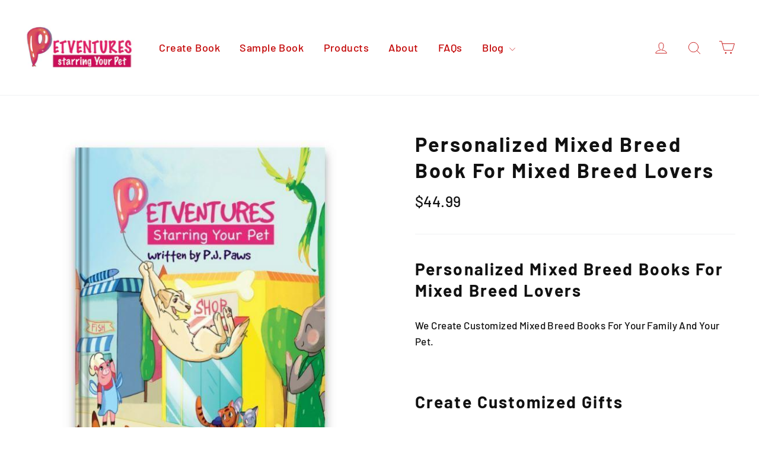

--- FILE ---
content_type: image/svg+xml
request_url: https://cdn3.hextom.com/img/regional_flag/ad.svg
body_size: 22165
content:
<svg xmlns="http://www.w3.org/2000/svg" xmlns:xlink="http://www.w3.org/1999/xlink" viewBox="0 0 640 480"><path fill="#d0103a" d="M0 0h640v480H0z"/><path fill="#fedf00" d="M0 0h435.2v480H0z"/><path fill="#0018a8" d="M0 0h204.8v480H0z"/><path d="M300.397 136.627c7.712 0 10.866 6.617 18.578 6.617 4.76 0 7.538-1.555 11.687-3.896 2.895-1.64 4.743-2.514 8.068-2.514 3.404 0 5.49 1.03 7.232 3.947.984 1.655 1.8 4.886 1.368 6.74-.82 3.516-1.325 5.044-2.727 8.29-.668 1.56-1.298 2.495-1.298 4.2 0 4.095 5.57 5.5 9.358 5.56.826.013 7.77.127 12.042-4.2-2.32-.1-4.913-1.896-4.913-4.214 0-2.624 1.844-4.4 4.343-5.157.475-.137 1.284.283 1.714.056.61-.316.32-1.003.863-1.433 1.244-.993 2.053-1.614 3.647-1.614 1.04 0 1.65.145 2.488.745.44.317.602.71 1.145.71 1.142 0 1.708-.725 2.85-.725.927 0 1.493.124 2.307.542.678.35.663 1.503 1.432 1.503.385 0 2.42-.828 3.48-.828 2.207 0 3.384.8 4.81 2.472.384.45.63 1.366 1.02 1.366.788 0 2.602.507 3.733 1.638.486.486.702.716 1.075 1.304.26.42.66 1.44 1.12 1.616.538.208.99.168 1.698.623 1.618 1.035 2.86 2.982 2.803 4.87-.02.632-.31 1.515-.48 2.12-1.88 6.58-6.36 8.67-10.884 14.322-1.923 2.41-3.44 4.33-3.44 7.417 0 .747.92 2.114 1.326 2.736-.247-1.45.416-3.233 1.95-3.316 2.1-.113 3.724 1.484 4.007 3.564.055.488-.126 1.328-.333 1.825 1.13-.746 2.62-1.25 3.978-1.41.736-.078 1.16-.1 1.907-.082 3.358.083 7.063 1.97 9.31 3.88 6.88 5.844 7.71 14.396 7.337 16.77-.836 5.278-.31 14.828-13.8 18.636 2.495 1.05 4.192 2.926 4.192 5.233 0 2.51-1.924 4.66-4.434 4.66-1.436 0-2.432-.352-3.438-1.358-2.805 2.804-3.347 5.665-3.347 9.634 0 2.374.455 3.776 1.45 5.925 1.05 2.273 1.81 3.607 3.71 5.247 1.006-1.516 2.07-2.625 3.89-2.625 1.764 0 3.257.566 3.98 2.172.215.485.023.88.27 1.356.318.61.85.745 1.178 1.356.51.94.01 1.742.453 2.715.282.633.904.724 1.175 1.357.43.972.543 1.64.543 2.714 0 3.01-2.736 5.158-5.744 5.158-.905 0-1.402-.362-2.307-.272 1.72 1.72 3.03 2.466 4.342 4.525 1.9 2.974 2.373 5.09 2.802 8.594.08.655.09 1.05.09 1.718 0 4.5-.7 7.193-2.713 11.218-1.924 3.857-3.563 5.995-7.06 8.505-5.45 3.924-9.42 5.055-16.01 6.333-4.23.814-6.65 1.176-10.95 1.447-5.496.35-8.628.362-14.113.724-7.193.484-12.18 1.502-17.28 6.602 2.408 1.764 4.07 3.494 4.07 6.47 0 3.052-1.888 5.234-4.794 6.196-.68.225-1.176.02-1.81.36-.757.396-.723 1.267-1.447 1.72-1.28.814-2.274.995-3.8.995-2.692 0-4.524-.634-6.424-2.534-2.205 1.832-2.95 3.484-5.43 4.886-.812.452-1.23 1.085-2.17 1.085-1.48 0-2.16-.936-3.346-1.81-1.89-1.38-2.896-2.293-4.434-4.07-2.25 1.348-3.63 2.445-6.243 2.445-1.608 0-2.625-.227-3.98-1.086-.715-.44-.828-1.098-1.54-1.54-.747-.463-1.37-.293-2.17-.632-3.02-1.3-4.978-3.54-4.978-6.83 0-2.885 1.82-4.717 4.433-5.927-5.01-5.01-9.94-5.88-17.008-6.33-5.462-.35-8.572-.36-14.023-.724-4.332-.294-6.74-.735-11.04-1.447-3.244-.533-5.167-.7-8.14-2.08-10.235-4.774-16.76-11.32-18.095-22.53-.114-.96-.09-1.515-.09-2.49 0-5.833 2.294-9.395 6.422-13.523-1.063-.25-1.775.102-2.805-.27-2.578-.94-4.433-2.727-4.433-5.475 0-1.016.046-1.695.543-2.577.35-.623 1.018-.747 1.176-1.448.204-.928-.07-1.584.36-2.443.285-.578.816-.69 1.088-1.268.895-1.854 2.015-3.347 4.07-3.347 1.767 0 2.898.926 3.8 2.442 1.72-.792 2.196-2.08 3.17-3.71 1.616-2.702 2.35-4.59 2.35-7.734 0-2.195-.214-3.485-.903-5.565-.498-1.493-.702-2.51-1.81-3.62-1.006 1.007-2.002 1.358-3.438 1.358-2.873 0-5.067-2.464-5.067-5.337 0-2.137 1.052-3.72 2.986-4.614-1.55-1.334-2.896-1.447-4.615-2.533-2.613-1.65-3.53-3.392-5.248-5.97-1.12-1.686-1.413-2.862-1.99-4.795-.69-2.33-1.086-3.72-1.086-6.152 0-.632.013-1.006.09-1.63.646-4.906 1.53-7.982 4.616-11.85 1.833-2.295 3.077-3.71 5.79-4.884 2.308-.995 3.687-1.72 6.198-1.72.76 0 1.2 0 1.946.092 1.154.147 1.89.25 2.895.814.386.214 1.087.86 1.087.406 0-.52-.273-.79-.273-1.31 0-2.082 1.492-3.982 3.573-3.982 1.505 0 2.116 1.324 2.85 2.625.476-.79.724-1.334.724-2.26 0-3.44-1.844-5.19-3.98-7.87-4.66-5.826-10.496-8.55-10.496-16.015 0-2.228 1.076-3.744 2.987-4.886.554-.33 1.3 0 1.842-.348.462-.293.41-.892.703-1.367.464-.736.874-1.052 1.52-1.617 1.062-.927 1.995-.65 3.17-1.464.59-.407.728-.936 1.18-1.48 1.312-1.582 2.49-2.346 4.56-2.346 1.04 0 1.623.006 2.585.388.328.126.94.62 1.02.525.208-.25.77-.844 1.437-1.16.87-.42 1.224-.58 2.196-.58 1.11 0 1.836.62 2.944.62.407 0 .5-.406.83-.62.983-.67 1.55-1.045 2.75-1.045 1.15 0 1.79.38 2.76 1.003.917.576 1.05 1.35 1.987 1.892.52.304.96.17 1.54.36 2.58.86 4.524 2.578 4.524 5.29 0 1.47-.35 2.52-1.447 3.484-.87.77-1.696.633-2.804.995 3.594 2.87 6.723 3.583 11.314 3.583 4.206 0 9.35-1.72 9.35-5.926 0-1.957-1.08-3.008-1.85-4.806-1.38-3.2-2.128-5.08-2.128-8.564 0-2.76.3-4.433 1.906-6.672 1.65-2.307 3.667-2.845 6.505-2.845z" fill="#c7b37f"/><g fill="none" stroke="#703d29"><path d="M272.378 159.014c.276 1.045 1.12 2.023 2.444 2.437.796.25 2.638.15 3.832-1.39.968-1.25.894-2.8.532-4.03-.234-.796-.877-1.565-1.726-2.22l-5.08 5.157-.002.05z" stroke-width=".666" stroke-linejoin="round"/><path d="M401.03 236.122c-1.194-2.886-4.28-1.593-4.47 0-.436 3.668 2.78 4.776 5.068 4.18 1.133-.296 1.963-1.01 2.493-1.94.6-1.05.78-2.42.39-3.728a4.9 4.9 0 00-.844-1.652 4.973 4.973 0 00-1.28-1.21c-.88-.56-1.84-.617-3.343-.617-5.572 0-10.45 6.585-12.086 13.425-.54 2.253-1.28 7.278-.253 12.042 1.095 5.075 3.29 8.59 5.863 11.254 1.393 1.443 3.293 2.728 5.753 4.12.76.428 2.764 1.318 4.157 1.716 1.43.41 2.752.35 3.942.09 3.3-.716 4.835-3.787 3.172-6.93-1.363-2.573-5.375-3.98-7.266-.696-.16.278-.41.885-.402 1.542.01.876.374 1.93 1 2.33 1.436.914 3.736.655 3.63-1.882" stroke-width=".664" stroke-linecap="round"/><path d="M383.802 273.965c1.118-1.316 3.684-3.29 6.62-3.65 2.978-.366 5.566.5 8.21 1.923 5.157 2.774 8.034 5.756 9.95 11.29.487 1.405.89 3.523.835 5.773-.09 3.59-1 7.51-1.98 9.407-.852 1.654-3.084 8.956-15.324 13.996-7.143 2.94-18.112 3.62-25.676 3.918-10.404.41-20.002.797-25.576 7.664" stroke-width=".817"/><g stroke-width=".717"><path d="M386.4 285.728c-.298-1.095-.022-2.144.846-3.334 1.16-1.59 3.632-2.14 5.872-.895.75.412 1.688.96 2.537 2.085.32.426.864 1.113 1.145 1.593.677 1.16.956 2.107 1.09 2.49 2.46 6.992-1.45 14.57-6.564 17.612-3.972 2.362-8.71 3.415-14.38 4.08-2.55.3-4.004.28-6.568.398-2.063.098-3.845.063-5.523.043-1.38-.016-2.69-.01-4.03-.04-2.186-.05-4.448-.102-7.216.1-2.916.21-5.106.286-7.567.696-1.608.268-3.492.527-5.467.97-.594.133-1.195.24-1.8.423l-1.203.37c-3.566 1.087-7.03 2.412-9.765 4.173-.845.544-1.8 1.088-2.48 1.733-.427.4-.944.804-1.36 1.214-1.915 1.883-3.87 3.92-4.33 6.68-.083.51-.083 1.043-.083 1.605 0 1.79 1.457 4.23 5.388 5.026m5.53-170.12c.823 1.49 1.276 2.395.797 3.93-.542 1.746-1.778 2.79-3.533 2.79-3.98 0-6.323-4.713-4.53-7.713 3.186-5.324 9.306-2.334 14.978.303-.275-1.366-.753-1.81-.703-3.5.124-4.203 3.24-6.11 4.483-9.99.742-2.31 1.037-4.32-.655-5.96-1.477-1.435-3.188-1.413-5.116-.657-3.853 1.51-8.48 5.848-16.623 5.968-8.142-.12-12.807-4.46-16.66-5.966-1.925-.756-3.637-.778-5.114.656-1.693 1.64-1.398 3.65-.657 5.96 1.243 3.88 4.36 5.787 4.482 9.988.05 1.692-.43 2.136-.7 3.5 5.67-2.636 12.03-5.894 14.975-.302 1.643 3.116-.546 7.713-4.527 7.713-1.755 0-2.987-1.12-3.533-2.79-.486-1.483 0-2.783.796-3.93"/><path d="M314.56 159.866c1.538 1.176 2.624 2.623 2.443 4.975-.197 2.556-.815 3.17-2.805 4.528m2.397-3.798c-.09 1.537-.723 2.532-2.26 3.165" stroke-linecap="round"/></g><path d="M276.736 153.274l.697.497.746.8.493.996.25.846.05 1.094-.05.746-.25.844-.497.597-.598.65-.847.446-1.094.25-.945.147-.994-.448-.895-.647-.546-.797-.398-.995v-.4l4.876-4.625z" fill="#c7b37f" stroke="none"/><path d="M275.206 157.165c-.306-1.652-2.237-1.99-2.985-1.015-1.15 1.502-.31 4.004 2.037 4.737.796.25 2.637.15 3.83-1.394.97-1.25.895-2.8.533-4.03-.235-.796-.874-1.49-1.727-2.14-2.72-2.07-7.115-1.592-8.558 1.89-1.862 4.494 2.19 7.863 5.92 10.4 4.7 3.195 10.052 3.776 14.083 3.733 9.156-.1 16.122-4.48 20.65-6.966 1.055-.58 2.14-.46 2.687.2.616.744.606 1.946-.25 2.735" stroke-width=".666" stroke-linecap="round"/><path d="M248.064 281.184l-2.04.746-2.09 1.593-.896 1.244-1.144 1.99-.498 1.493-.398 1.84-.2 1.394m19.01-10.102l-.15 1.792-.298 1.244-.896 2.14-1.393 1.84-1.49 1.195-1.093.547-1.543.348" stroke-width=".676"/><path d="M319.744 329.107c-.37 1.656-1.922 3.55-5.3 4.235l-.655.136" stroke-width=".766"/><path d="M404.218 276.205c2.137 1.993 3.638 4.42 4.792 7.75.487 1.404.89 3.523.834 5.773-.09 3.587-1 7.507-1.98 9.403-.852 1.658-3.083 8.96-15.324 14-7.143 2.94-18.112 3.62-25.676 3.917-10.254.404-19.726.785-25.332 7.37" stroke-width=".868"/><path d="M387.488 282.848c.76-1.038 3.53-2.35 5.77-1.107.737.41 1.61.93 2.377 2.08" stroke-width=".595"/><path d="M401.606 273.786c.5.192 1 .366 1.436.49 1.43.41 2.776.44 3.942.09 2.83-.848 4.647-3.492 3.174-6.93-.342-.796-.996-1.56-1.74-2.133" stroke-width=".868"/><path d="M240.282 199.763c-1.9 1.176-3.317 1.455-4.795 3.167-1.472 2.914-2.05 4.48-2.624 6.816m46.1-51.692c0 1.72-1.266 2.805-2.985 3.167" stroke-width=".666" stroke-linecap="round"/><path d="M397.114 192.02c4.73-.097 18.47 3.608 18.567 19.76.1 15.952-9.84 18.558-13.824 19.62" stroke-width=".638"/><path d="M398.355 192.02c8.156-.355 16.57 5.648 16.942 20.63.29 11.705-8.01 17.014-11.995 18.076" stroke-width=".664"/><path d="M393.81 248.422l.127-1.6.533-2.544.754-1.978.848-1.633 1.1-1.32m7.782-3.397l-.125 1.566-.45 1.07-.698 1.02-.796.597-1.22.448-1.07.08-.796-.126m-14.31-52.813l.35-1.692.746-1.567.97-1.567 1.667-2.14 1.32-1.467 2.138-2.165 1.845-1.865 1.17-1.343 1.542-1.863 1.368-2.066.822-1.69.447-2.19.137-2.715-.25-.788m-12.277 128.174l1.617-.324 1.216-.647.672-.67.47-.77.325-1.245.025-.87M233.56 274.166l1.194.1 1.542-.125 1.543-.545m5-36.547l-.2 1.393-.323.623-.475.597-.647.497-.722.323-.945.15-.647.05m9.904-15.62l-.348 2.164-.425.946-.87 1.194-1.17.896-1.193.597-2.314.572m15.3-39.76l-.448 1.294-.55.947-.746 1.046-1.046.947-1.245.596-1.046.247-.646-.05m.38-6.198l.024.994" stroke-width=".564"/><g stroke-width=".632"><path d="M254.285 224.058a6.855 6.855 0 01-2.09 1.298m150.52 44.826c.084.093.37.14.47.2 1.42.845 4.21-.21 3.39-2.4" stroke-linecap="round"/><path d="M397.786 239.603c1.006 1.315 2.904 1.657 4.405 1.265 1.137-.296 1.967-1.01 2.497-1.94.598-1.05.78-2.42.39-3.727a4.907 4.907 0 00-.848-1.65c-.427-.56-.956-1.16-1.365-1.425-.11-.07-.217-.167-.332-.245m6.424 34.015a3.94 3.94 0 00.066-.72c0-1.158-.485-2.22-1.286-2.934-.274-.243-.54-.622-.87-.79m.476.47c-.046-1.862-1.57-3.195-3.462-3.53m-4.17 2.84c-.436-.354-.9-.655-1.308-1.08-2.45-2.563-4.292-6.352-4.316-10.674-.024-4.143 1.642-8.36 3.582-10m-56.5 84.648l1.79-1.643 1.245-.946 2.34-1.443 2.19-1.043 1.542-.398 3.087-.697 3.58-.548m-29.51 19.364c-1.292 1.99-4.377 4.975-7.612 6.17-3.234-1.195-6.32-4.18-7.613-6.17"/><path d="M314.42 332.627c-.406 1.503-1.143 2.96-2.22 4.13" stroke-linecap="round"/><path d="M314.74 330.54l-.45 2.19m-2.335 4.18l-.945.944-1.692.946-1.94.597m-5.644-177.83c.243-.756.49-1.325.455-2.57-.128-4.2-3.24-6.105-4.487-9.986-.74-2.31-1.036-4.32.656-5.96 1.477-1.43 3.19-1.41 5.116-.654 3.85 1.51 8.517 5.848 16.66 5.97-8.143-.122-12.81-4.46-16.66-5.97-1.928-.755-3.798-.976-5.275.457-1.69 1.643-1.237 3.85-.496 6.16 1.244 3.883 4.2 5.788 4.323 9.99.036 1.243-.292 1.81-.534 2.57m18.62-13.493c8.01-.424 14.878-5.807 17.093-6.246 1.975-.392 3.078-.215 4.526 1.102-1.45-1.317-3.1-1.276-4.973-.54-3.85 1.51-8.478 5.847-16.62 5.968m79.597 112.886c-3.334-2.388-6.19-6.948-6.22-12.335-.023-4.144 1.642-8.36 3.582-10.002m-69.95 97.576c-1.296 1.99-4.38 4.974-7.615 6.17-3.234-1.196-6.32-4.18-7.613-6.17"/><path d="M306.67 163.674c.832-.462 1.605-.9 2.318-1.292 1.055-.58 2.323-.458 2.87.202.615.745.71 2.037-.145 2.826" stroke-linecap="round"/><path d="M294.707 169.274c5.496-1.147 9.975-3.61 13.36-5.502m32.273 164.183c.454.31.746.955.746.955.125.3.288.584.333.85.254 1.522-.74 2.47-1.977 2.614-1.695.197-2.967-.81-3.51-2.03m-41.51-161.352c5.497-1.147 9.975-3.61 13.36-5.502m97.578 106.904c-1.044.402-1.615.348-2.915-.23-.534-.236-1.145-.603-1.86-1.01-2.548-1.446-5.574-3.727-8.41-9.05a18.812 18.812 0 01-1.71-4.476c-.27-1.11-.458-2.208-.5-3.335-.068-1.92.14-3.925.618-6.222.79-3.79 1.744-5.85 4.08-9.052 1.15-1.576 2.14-2.537 4.28-2.587M255.25 195.123c1.78 1.512 2.64 3.384 2.64 5.722 0 3.1-2.594 8.16-8.963 9.952-2.44.686-4.856.132-6.317-.756"/><path d="M256.294 205.62c1.145.795 1.593 1.69 1.593 3.244 0 1.065-.69 2.446-1.86 3.754-1.92 2.142-5.173 3.962-8.78 4.007-1.955.024-3.986-.384-6.03-1.75-2.184-1.46-3.333-3.434-3.83-5.375"/><path d="M256.192 212.294c1.297 1.192 1.695 2.684 1.695 4.563 0 2.745-1.115 4.864-3.68 7.108-.573.502-1.22.972-1.94 1.395m129.43-22.077v3.532m-.283-4.402v4.975m.282-15.746v6.518m-.282-7.958v8.907m-1.9 81.96c-1.236 2.45-2.223 3.74-4.18 5.67-1.975 1.945-3.343 2.84-5.822 4.08-2.414 1.21-3.934 1.594-6.568 2.19-2.632.593-4.17.723-6.867.845-2.47.112-3.874.008-6.342-.163-2.64-.183-4.107-.55-6.744-.783-2.175-.19-3.405-.366-5.592-.36-2.248.006-3.536.02-5.75.41-2.062.366-3.232.657-5.174 1.444-2.685 1.088-5.72 2.985-6.368 3.83-.647-.845-3.683-2.742-6.37-3.83-1.94-.787-3.11-1.078-5.174-1.443-2.213-.39-3.5-.404-5.75-.41-2.185-.006-3.416.17-5.594.36-2.638.234-4.103.6-6.744.785-2.47.17-3.87.275-6.342.163-2.696-.124-4.235-.25-6.867-.848-2.632-.596-4.152-.98-6.567-2.19-2.48-1.238-3.847-2.133-5.822-4.08-.212-.21-.414-.412-.606-.61m42.168 53.367l1.79-.224m30.274-2.355l1.808-.172 1.722-.69 1.205-.73 1.638-1.94.345-.73.258-1.68.087-.775m46.91-136.694c.777-2.64-.17-5.43-2.73-5.354m-131.95 46.564c-.65 2.194-2.045 3.693-3.598 4.668m3.64-46.716c-.64 1.85-1.81 3.17-3.663 4.007-1.847.832-3.985.053-5.13-.83"/><path d="M243.808 202.368c1.53.802 3.084-.374 2.766-2.365-.15-.933-1.155-2.112-2.517-2.198" stroke-linecap="round"/><path d="M250.157 286.63c.33.31.4.714.846.796.67.125 1.194.374 1.866-.522.824-1.104.38-2.82-.48-3.902-.925-1.157-3.595-2.18-5.83-.936-.75.416-1.69.964-2.54 2.09-.32.426-.866 1.113-1.146 1.592-.678 1.16-.956 2.107-1.09 2.488-2.05 5.823.384 11.945 4.152 15.676"/><path d="M340.218 327.827c.408.426.646.796.646.796.126.3.23.584.274.85.258 1.522-.74 2.47-1.973 2.614-1.695.197-2.83-.802-3.37-2.02" stroke-linecap="round"/><path d="M389.44 154.758c3.346.408 6.262 3.602 6.262 7.035 0 4.43-1.492 6.078-3.824 9.246-2.495 3.39-10.648 9.6-10.648 16.665 0 4.28 1.194 7.015 4.28 8.408 1.988.9 4.314-.074 5.373-1.03 2.587-2.34 1.553-6.44-1.144-6.93-3.29-.598-3.906 4.573-.7 4.23m17.825 69.06c-.294-1.77-1.8-3.12-3.615-3.12-2.023 0-3.665 1.68-3.665 3.755 0 1.015.394 1.937 1.034 2.614"/><path d="M383.866 195.123c-1.78 1.512-2.638 3.384-2.638 5.722 0 3.1 2.592 8.16 8.962 9.952 2.44.686 4.772.62 6.233-.267M240.39 200.192c-1.522.508-3.423 1.458-4.83 3.453-1.19 1.683-1.882 4.023-2.31 6.07-.19.896-.413 3.733.16 6.663.424 2.163 1.317 4.177 2.306 5.636a7.94 7.94 0 001.037 1.236c.33.33.802.624 1.135.88m64.012 92.043c4.85 2.15 8.404 3.76 11.418 8.518.945 1.497 1.194 3.637 1.194 4.88 0 2.687-1.095 5.723-3.334 7.613-2.078 1.756-4.13 2.29-6.667 2.04-1.92-.187-3.73-1.59-4.03-2.586M254.006 224.13c2.737 2.14 3.88 4.215 3.88 7.514 0 3.78-1.84 6.12-3.98 7.463"/><path d="M251.514 236.422c4.08 5.076 6.245 8.088 6.37 14.132.115 5.672-1.693 9.553-5.077 13.634" stroke-linecap="round"/><path d="M329.747 169.325c.742-.487 1.286-1.267 1.6-2.23.48-1.49.49-2.757-.305-3.902.982 1.285 1.072 2.37.796 3.93-.176.994-.81 1.517-1.6 2.23m51.458 86.16v16.155h.043c0 .01-.01 1.53-.14 2.488a34.413 34.413 0 01-.274 1.73"/><path d="M381.414 253.958v17.423h.043c0 .016-.005 1.53-.135 2.49-.136 1-.28 1.85-.467 2.64m.56-42.946v14.53m.28-13.385v11.816m0-26.844v8.86m-.28-9.9v10.92m.28-18.935v3.436m-.28-4.133v4.977M379.57 280.1c-.105.224-.218.455-.338.694-1.235 2.455-2.222 3.744-4.18 5.673-1.974 1.947-3.343 2.838-5.82 4.08-2.415 1.21-3.936 1.595-6.57 2.19-2.63.594-4.17.724-6.866.846-2.472.11-3.874.006-6.342-.164-2.642-.184-4.107-.55-6.744-.784-2.18-.19-3.41-.367-5.596-.362-2.248.008-3.536.02-5.75.413-2.062.365-3.232.656-5.174 1.443-2.687 1.088-5.722 2.985-6.37 3.83-.646-.845-3.682-2.742-6.368-3.83-1.942-.787-3.112-1.078-5.175-1.443-2.214-.392-3.502-.406-5.75-.412-2.186-.005-3.417.17-5.595.363-2.638.232-4.103.6-6.745.783-2.468.17-3.87.275-6.342.164-2.695-.123-4.235-.25-6.866-.847-2.638-.597-4.157-.982-6.57-2.19-2.48-1.24-3.85-2.133-5.82-4.08-1.038-1.02-1.8-1.86-2.47-2.787m-2.01-3.19c.423 3.164-.907 6.273-2.258 7.703-.846.895-2.688 2.606-4.976 2.636-3.78.05-4.91-2.55-5.14-3.185"/><path d="M255.616 278.848c.702.693 1.325 1.54 1.852 2.538.945 1.79.654 4.787-.095 6.17a4.427 4.427 0 01-.304.478m-20.246 18.014c2.248 2.36 5.65 4.923 10.873 7.073 7.14 2.945 18.11 3.62 25.674 3.92 10.058.398 19.324.81 24.967 7.04m17.366-4.072c1.662 1.636 3.358 3.39 4.074 5.63m-7.345 11.452a8.22 8.22 0 01-.693.66c-2.08 1.752-4.13 2.287-6.67 2.04-1.923-.19-3.78-1.633-4.277-2.578m-5.353-2.906c.094.127.19.25.294.37 1.208 1.406 3.115 2.288 5.106 2.452m26.87-.076c-1.294 1.99-4.38 4.975-7.613 6.17-3.236-1.195-6.32-4.18-7.615-6.17l-.302-.465m15.58.452c.23.25.478.486.74.71 2.078 1.752 4.13 2.286 6.668 2.04 1.926-.19 3.454-1.477 4.07-2.59 0 0 .348-.374.445-.73"/><path d="M339.04 336.634l-.743 1.194-1.13.937-1.71.71-1.55.065"/><path d="M343.06 325.26c.915.703 1.814 1.767 2.302 2.903.314.73.46 1.533.505 2.366a5.854 5.854 0 01-1.423 4.14c-1.278 1.49-3.272 2.39-5.395 2.474a5.482 5.482 0 01-.47 0m.183-.282c-2.03.08-3.843-.788-5.18-2.16m63.675-67.87c-1.583-1.46-3.223-3.48-4.805-6.45a18.803 18.803 0 01-1.71-4.473c-.27-1.11-.458-2.208-.5-3.334-.068-1.92.14-3.925.618-6.222.79-3.792 2.204-6.726 4.08-9.056.64-.797 1.38-1.788 2.08-2.234m-1.375-75.817c2.538.2 4.89 2.93 4.858 5.61-.045 3.89-1.35 5.496-4.41 9.31-2.637 3.282-10.55 9.054-10.35 14.577.036.98.564 1.994 1.154 2.81m-3.163 3.462c.562.555 1.242 1.013 2.052 1.38 1.446.653 3.072.316 4.26-.284m-21.174-43.22c.85.58 1.716 1.465 2.185 2.6 1.863 4.49-2.19 7.86-5.92 10.4-2.676 1.817-5.564 2.79-8.3 3.28"/><path d="M364.602 161.555c-.905-.01-1.98-.267-3.15-1.497-.268-.283-.583-.658-.707-.994m-14.857 4.904c-.473-.237-.98-.582-1.32-.962-.887-.993-1.48-2.336-.795-4.386.632-1.897 3.677-7.216 3.827-10.898.228-5.625-1.936-8.945-5.32-10.24"/><path d="M347.315 146.464l-.132 2.115-.573 2.16-1.1 2.95-.84 1.893-.88 1.895-.44 1.322-.177.97.133.925m38.012 126.278c.175.423.597.836.597.836.647 1.08 3.162 2.98 5.45 3.01 3.78.05 4.68-2.598 4.777-3.186.477-2.885-.51-3.675-1.99-4.488 0 0-.872-.45-1.917-.277" stroke-linecap="round"/><path d="M236.947 274.35c-1.335.34-2.59.35-3.685.02-2.83-.85-5.124-3.56-3.954-6.93m13.386-31.824c.284.285.375.71.418 1.07.437 3.667-2.777 4.736-5.066 4.14-1.134-.297-2.485-1.35-3.015-2.28a4.707 4.707 0 01-.61-2.303m22.056-23.667c.573.527.97 1.112 1.236 1.764m-1.133-8.516c.53.37.91.84 1.167 1.307"/><path d="M257.862 210.522c-.31.762-.843 1.584-1.555 2.38-1.92 2.14-5.173 3.96-8.778 4.005-1.96.025-3.99-.384-6.03-1.75-2.19-1.46-3.61-3.538-4.085-5.578" stroke-linecap="round"/><path d="M255.43 195.283c1.108.942 1.958 2.142 2.367 3.39"/><path d="M257.83 203.238c-.885 2.928-3.526 6.548-8.622 7.84-2.435.616-5.57-.155-6.64-1.066" stroke-linecap="round"/><path d="M240.038 202.554c.267 2.637 2.032 4.613 5.377 4.677 4.704.09 7.564-6.764 3.384-11.58"/><path d="M229.453 225.53c.687.862 1.496 1.64 2.323 2.327 1.677 1.396 3.655 2.625 5.934 3.298m5.28.493c4.203-.505 6.573-3.638 6.103-7.302-.358-2.793-2.92-4.94-4.662-5.064" stroke-linecap="round"/><path d="M249.85 188.11c1.823-.07 2.86 1.588 2.844 2.984"/><path d="M249.42 163.078c1 2.614 2.947 4.657 5.032 5.824m144.178 30.964c1.72 2.354.594 6.996-4.082 7.084-1.827.035-3.475-.978-4.44-2.51" stroke-linecap="round"/><path d="M381.696 169.12v15.8"/><path d="M243.757 202.33c1.443 1.044 3.296-.72 2.58-2.592-.485-1.264-2.282-2.628-4.77-.937-2.747 1.87-1.99 7.767 3.285 7.866 4.703.09 7.563-6.767 3.383-11.58-4.02-4.63-11.345-3.546-16.12.254-2.034 1.616-5.873 5.852-7.067 11.624-.372 1.797-.612 3.272-.584 5.075.02 1.186.13 2.52.484 4.18.72 3.352 1.9 5.81 3.076 7.515.45.654.862 1.197 1.303 1.638.82.82 1.064 1.253 1.89 1.94 2.704 2.25 6.186 4.014 10.45 3.832 4.677-.2 7.365-3.483 6.867-7.364-.483-3.76-4.282-5.634-6.768-3.88-1.692 1.195-2.293 4.89.697 5.77 1.692.5 3.184-1.64 1.99-2.883m129.563-71.95c2.7-1.467 4.78-1.196 6.32.94 1.672 2.32 1.91 5.41 1.542 7.22-.547 2.686-1.324 3.802-3.46 5.75" stroke-linecap="round"/><path d="M380.53 152.032c3.086-2.04 6.427-1.174 8.26 1.543 1.345 1.99 1.688 3.655 1.593 6.12-.162 4.224-2.805 7.572-5.722 9.205" stroke-linecap="round"/><path d="M395.06 159.15c2.537.198 4.577 2.495 4.577 5.174 0 3.83-1.07 5.493-4.13 9.305-2.637 3.28-10.55 9.052-10.35 14.575.076 2.088 1.836 4.056 3.355 4.166"/><path d="M395.36 202.33c-1.443 1.044-3.284-.643-2.488-2.434.55-1.237 2.19-2.786 4.677-1.095 2.744 1.87 1.99 7.767-3.288 7.866-4.704.09-7.883-6.59-3.383-11.58 4.106-4.554 11.72-3.662 16.5.138 2.03 1.618 6.12 6.06 7 11.887 1.06 7.053.922 15.728-6.36 21.07-2.93 2.148-6.99 3.125-10.57 2.968-4.68-.205-7.367-3.483-6.87-7.365.483-3.762 4.106-5.355 6.768-3.88 2.762 1.53 2.28 5.417-.7 5.77-1.75.21-3.183-1.64-1.99-2.885" stroke-linecap="round"/><path d="M392.87 199.898c.776-3.49 3.767-3.816 6.18-3.78 6.59.096 11.148 7.912 11.224 15.473.096 9.555-4.054 15.18-11.035 15.478-1.81.078-4.92-.782-4.975-2.985"/><path d="M396.928 198.336c6.95 1.544 9.39 7.805 9.39 13.78 0 4.875-.484 11.535-9.97 13.877" stroke-linecap="square"/><path d="M408.39 265.33a3.906 3.906 0 10-6.264 2.343"/><path d="M394.45 259.41c1.31 1.942 2.892 4.1 6.235 5.913m-1.255 10.55c-3.276-2.15-9.496-4.968-15.12-2.195-2.085 1.03-3.482 2.302-4.27 4.378-1.422 3.737.166 7.856 1.783 9.567.846.896 2.688 2.607 4.976 2.637 3.78.05 4.68-2.596 4.773-3.184.448-2.737-1.145-3.832-1.99-4.13-.65-.23-2.76-.17-3.208 1.322-.15.497-.176 1.365.222 2.012" stroke-linecap="round"/><path d="M340.474 328.422c1.045 2.14-.144 3.215-1.593 3.384-2.135.25-3.28-1.443-3.43-2.986-.24-2.5 1.867-4.767 4.38-4.727 2.26.037 4.105 1.497 4.97 3.505.313.73.46 1.533.503 2.367a5.852 5.852 0 01-1.42 4.143c-1.28 1.49-3.274 2.39-5.396 2.475-4.224.17-7.513-3.782-7.513-7.812 0-7.71 11.44-11.915 15.973-13 5.573-1.33 8.964-1.825 17.913-2.322 3.582-.2 6.206-.098 10.15-.507 3.53-.366 5.374-.54 9.006-1.384 4.533-1.055 8.758-2.936 12.54-6.37 2.91-2.643 4.577-4.527 5.925-8.16 1.166-3.133 1.7-9.34-1.246-13.93-2.605-4.06-6.22-6.166-10.35-6.763-3.732-.54-7.004 1.07-8.958 4.773-.945 1.79-.654 4.787.095 6.17.648 1.194 2.495 2.955 4.783 2.985 3.78.05 4.68-2.595 4.775-3.183.447-2.737-1.145-3.832-1.99-4.13-.65-.23-2.76-.17-3.208 1.322-.15.496-.177 1.364.22 2.01" stroke-linecap="round"/><path d="M337.216 316.173c-4.85 2.15-8.403 3.76-11.417 8.518-.95 1.497-1.198 3.637-1.198 4.88 0 2.687 1.094 5.723 3.334 7.613 2.076 1.756 4.13 2.29 6.666 2.04 1.925-.187 3.732-1.59 4.03-2.586" stroke-linecap="round"/><path d="M385.107 224.128c-2.268.757-3.88 4.215-3.88 7.514 0 3.78 1.84 6.12 3.98 7.463"/><path d="M387.597 236.422c-4.08 5.076-6.245 8.088-6.37 14.132-.116 5.672 1.693 9.553 5.076 13.634" stroke-linecap="round"/><path d="M365.85 152.05c.105-.155.22-.327.35-.517 1.692-2.488 4.68-3.143 6.866-1.493 2.638 1.99 3.304 5.378 2.588 8.957-.448 2.24-1.967 4.104-4.048 5.453"/><path d="M265.1 150.835c-2.587-1.194-4.717-.964-6.32.94-1.84 2.19-1.91 5.41-1.54 7.22.546 2.687 1.323 3.803 3.46 5.752" stroke-linecap="round"/><path d="M258.58 152.032c-3.086-2.04-6.427-1.174-8.26 1.543-1.344 1.99-1.688 3.655-1.593 6.12.162 4.224 2.806 7.572 5.722 9.205"/><path d="M249.677 154.758c-3.346.408-6.016 3.244-6.016 6.678 0 4.428 1.09 6.22 3.58 9.603 2.495 3.39 10.65 9.6 10.65 16.665 0 4.28-1.194 7.015-4.28 8.408-1.99.9-4.314-.074-5.373-1.03-2.588-2.34-1.553-6.44 1.144-6.93 3.284-.598 3.9 4.573.697 4.23"/><path d="M244.05 159.15c-2.537.198-5.033 2.38-5.033 5.06 0 3.83 1.526 5.607 4.586 9.418 2.638 3.284 10.088 8.942 9.89 14.465-.076 2.09-1.48 4.642-2.873 4.344"/><path d="M238.08 236.122c1.194-2.886 4.28-1.593 4.47 0 .436 3.668-2.778 4.776-5.067 4.18-1.134-.296-1.963-1.01-2.493-1.94-.598-1.05-.78-2.42-.39-3.728a4.903 4.903 0 01.848-1.652 4.97 4.97 0 011.28-1.21c.88-.56 1.838-.617 3.342-.617 5.573 0 10.45 6.585 12.087 13.425.54 2.253 1.28 7.278.254 12.042-1.09 5.075-3.285 8.59-5.86 11.254-1.392 1.443-3.292 2.728-5.752 4.12-.76.428-2.764 1.318-4.158 1.716-1.43.41-2.776.44-3.94.09-2.83-.848-4.65-3.493-3.176-6.93 1.147-2.676 5.374-3.98 7.265-.696.16.278.41.885.4 1.542-.01.876-.375 1.93-1 2.33-1.438.914-3.737.655-3.63-1.882" stroke-linecap="round"/><path d="M233.754 270.394c1.045.402 1.616.348 2.916-.23.534-.236 1.145-.603 1.86-1.01 2.548-1.446 5.573-3.727 8.41-9.05a18.803 18.803 0 001.71-4.476c.27-1.11.458-2.208.5-3.335.068-1.92-.14-3.925-.618-6.222-.79-3.79-1.744-5.85-4.08-9.052-1.15-1.576-2.14-2.537-4.28-2.587m-9.446 30.9a3.906 3.906 0 116.264 2.344"/><path d="M232.243 261.446c.294-1.772 1.8-3.122 3.615-3.122 2.025 0 3.666 1.68 3.666 3.756a3.793 3.793 0 01-1.033 2.615"/><path d="M239.373 261.248c3.334-2.388 6.19-6.948 6.22-12.335.022-4.144-1.643-8.36-3.583-10.002"/><path d="M244.666 259.41c-1.308 1.942-2.89 4.1-6.234 5.913" stroke-linecap="round"/><path d="M254.598 273.683c-.927-2.18-2.77-3.19-5.772-3.51-2.984-.32-5.567.5-8.21 1.922-5.158 2.775-8.034 5.757-9.952 11.29-.486 1.406-.89 3.524-.834 5.774.09 3.583 1 7.503 1.98 9.4.852 1.653 3.084 8.955 15.324 13.995 7.143 2.94 18.112 3.618 25.676 3.916 10.404.41 20.003.798 25.576 7.664"/><path d="M239.68 275.872c3.277-2.15 9.496-4.967 15.12-2.194 2.085 1.03 3.482 2.302 4.27 4.378 1.422 3.737-.166 7.856-1.783 9.567-.846.896-2.688 2.607-4.976 2.637-3.78.05-4.68-2.596-4.772-3.184-.448-2.737 1.144-3.832 1.99-4.13.65-.23 2.76-.17 3.207 1.322.15.497.176 1.365-.222 2.012" stroke-linecap="round"/><path d="M252.71 285.728c.3-1.095.145-2.244-.845-3.334-.996-1.094-3.633-2.14-5.872-.895-.75.412-1.688.96-2.538 2.085-.32.426-.864 1.113-1.144 1.593-.674 1.16-.952 2.107-1.09 2.49-2.46 6.992 1.548 14.42 6.568 17.612 4.378 2.786 8.857 3.582 14.38 4.08 2.556.23 4.004.28 6.568.398 2.063.098 3.845.063 5.523.043 1.38-.016 2.69-.01 4.03-.04 2.185-.05 4.447-.102 7.215.1 2.912.21 5.102.286 7.563.696 1.608.268 3.492.527 5.467.97.593.133 1.194.24 1.798.423l1.205.37c3.566 1.087 7.03 2.412 9.764 4.173.845.544 1.818 1.07 2.48 1.733.51.51.944.804 1.36 1.214 1.915 1.883 3.87 3.92 4.33 6.68.083.51.083 1.043.083 1.605 0 1.79-1.456 4.23-5.387 5.026"/><path d="M298.637 328.422c-1.045 2.14.143 3.215 1.592 3.384 2.14.25 3.28-1.443 3.43-2.986.24-2.5-1.867-4.767-4.38-4.727-2.26.037-4.105 1.497-4.97 3.505-.313.73-.46 1.533-.503 2.367a5.853 5.853 0 001.422 4.143c1.277 1.49 3.27 2.39 5.393 2.475 4.224.17 7.514-3.782 7.514-7.812 0-7.71-11.438-11.915-15.972-13-5.573-1.33-8.964-1.825-17.913-2.322-3.582-.2-6.206-.098-10.15-.507-3.53-.366-5.375-.54-9.008-1.384-4.532-1.055-8.757-2.936-12.538-6.37-2.914-2.643-4.58-4.527-5.928-8.16-1.165-3.133-1.7-9.34 1.247-13.93 2.605-4.06 6.22-6.166 10.35-6.763 3.732-.54 7.004 1.07 8.958 4.773.945 1.79.654 4.787-.095 6.17-.647 1.194-2.494 2.955-4.78 2.985-3.783.05-4.682-2.595-4.778-3.183-.448-2.737 1.144-3.832 1.99-4.13.65-.23 2.76-.17 3.208 1.322.15.496.176 1.364-.222 2.01"/><path d="M273.26 152.05c-.104-.155-.22-.327-.35-.517-1.69-2.488-4.68-3.143-6.866-1.493-2.637 1.99-3.303 5.378-2.588 8.957.448 2.24 1.967 4.104 4.048 5.453" stroke-linecap="round"/><path d="M366.746 159.597c-4.03 4.378-8.06 5.777-14.082 5.97-1.88.062-5.474-.596-7.564-2.084-1.342-.956-2.836-2.593-1.89-5.43.63-1.895 3.677-7.213 3.826-10.896.228-5.625-1.936-8.708-5.32-9.902-6.255-2.208-12.97 3.975-17.016 5.324-2.116.7-3.194.784-5.126.792-1.93-.008-3.048-.09-5.163-.796-4.043-1.35-10.76-7.533-17.014-5.325-3.383 1.195-5.547 4.278-5.32 9.903.15 3.682 3.196 9 3.827 10.897.947 2.837-.547 4.474-1.89 5.43-2.09 1.488-5.682 2.145-7.563 2.085-6.02-.194-10.05-1.593-14.083-5.97"/><path d="M297.33 314.413c.8.31.195-.19 5.246 2.05 4.85 2.15 8.29 4.032 11.304 8.79.946 1.494 1.194 3.633 1.194 4.877 0 .802-.097 1.635-.293 2.46" stroke-linecap="round"/><path d="M297.658 336.038a7.98 7.98 0 003.25.825c4.226.17 7.515-3.78 7.515-7.81 0-2.796-1.52-5.15-3.652-7.04"/><path d="M298.573 328.416c-1.02 2.274.433 3.504 1.88 3.672 2.14.25 3.345-1.443 3.495-2.985.162-1.678-.733-3.31-2.098-4.15" stroke-linecap="round"/><path d="M390.1 154.797c3.21 0 6.01 3.575 6.01 7.243 0 4.227-2.247 6.814-3.894 8.77-1.326 1.576-2.762 2.985-4.47 4.704"/><path d="M386.29 151.41c1.093.507 2.052 1.363 2.782 2.445 1.344 1.99 1.686 3.656 1.593 6.12-.16 4.225-3.2 7.15-5.918 8.934m-4.773-17.5c.222.19.436.405.64.65 1.842 2.19 1.984 5.424 1.543 7.22-.662 2.694-1.553 3.856-3.742 5.47M373.35 150.3c2.638 1.99 3.422 5.433 2.548 8.977-.624 2.533-2.217 4.05-4.202 5.26m11.126 41.08c.316.924.837 1.245 1.493 1.933 1.426 1.494 3.517 2.78 6.158 3.522 2.44.687 4.64.17 6.318-.875M233.79 264.24c1.24-.023 2.476.815 3.284 2.22.16.278.41.885.404 1.542-.01.874-.394 1.81-1.02 2.21-1.437.912-3.99.52-3.882-2.018" stroke-linecap="round"/><path d="M241.49 231.296c4.93.92 9.677 6.867 11.23 13.354.54 2.252 1.282 7.277.254 12.04-1.095 5.076-3.288 8.59-5.862 11.256a16.494 16.494 0 01-2.127 1.827l-1.05.712m-7.93-12.135c2.026 0 3.8 1.94 3.8 4.014a3.793 3.793 0 01-1.035 2.614"/><path d="M234.637 260.704c2.11 0 4.117 2.033 4.117 4.19a3.9 3.9 0 01-1.482 3.062"/><path d="M253.978 239.488c1.937 2.6 3.216 4.84 3.81 7.725m-.066 8.487a17.27 17.27 0 01-1.45 4.045c-.814 1.62-2.234 3.423-3.553 4.642" stroke-linecap="round"/><path d="M254.285 224.333c1.868 1.46 2.994 2.97 3.52 4.78"/><path d="M257.856 219.47c-.49 1.7-1.604 2.99-3.37 4.602m-9.156-17.18l2.157-.567 1.276-.964.823-1.16.71-1.815.283-1.475" stroke-linecap="round"/><path d="M240.966 199.302c-.68.17-1.543.422-2.447.853-1.215.578-2.5 1.476-3.528 2.93-1.188 1.682-1.88 4.022-2.31 6.07-.187.895-.41 3.732.162 6.662.423 2.163 1.317 4.177 2.305 5.635.355.523.676.975 1.037 1.336 1.293 1.294 2.487 2.09 4.478 1.692"/><path d="M253.043 189.81c-.35 1.285-1.04 2.877-3.055 2.703" stroke-linecap="round"/><path d="M245.677 198.528c-1.935-1.892-6.035-2.385-10.11.193-.525.336-1.05.76-1.568 1.19-.56.47-1.01 1.008-1.44 1.59-.47.638-1.05 1.718-1.4 2.435-.48.988-.68 1.637-.943 2.65-.746 2.852-.74 5.5-.655 6.257.113.968.205 1.858.364 2.676.54 2.798 1.367 4.76 2.223 6.18.9 1.493 3.14 4.922 7.716 5.374 1.8.176 4.873-.648 4.972-2.987"/><path d="M363.763 157.07c.306-1.653 2.297-1.972 3.045-.996 1.153 1.502.39 4.084-1.953 4.816-.796.25-2.637.15-3.83-1.393-.97-1.25-.895-2.8-.533-4.03.234-.797.873-1.49 1.726-2.14 2.72-2.07 7.116-1.592 8.558 1.89 1.862 4.494-2.19 7.863-5.92 10.4-4.7 3.195-10.052 3.776-14.083 3.732-9.156-.1-16.12-4.48-20.65-6.97-1.054-.58-2.14-.46-2.686.2-.616.745-.607 1.947.25 2.736" stroke-linecap="round"/><path d="M365.606 155.52c.97.045 1.23.423 1.528.81 1.152 1.504.31 4.086-2.033 4.818m17.84 51.542c-3.49 3.798-.28 10.315 2.327 11.79.902.7 1.288.33 2.01.75" stroke-linecap="round"/><path d="M383.123 205.434c-1.144.796-1.548 1.69-1.592 3.244-.033 1.3.19 2.745 1.41 4.015 1.906 1.978 5.627 3.7 9.23 3.746 1.96.02 3.99-.388 6.03-1.75 2.187-1.465 3.337-3.438 3.83-5.378m-20.86 61.79c0 .012-.003 1.53-.132 2.488-.38 2.793-.823 4.4-2.09 6.917-1.236 2.455-2.223 3.744-4.18 5.673-1.974 1.948-3.343 2.84-5.822 4.08-2.413 1.21-3.934 1.596-6.568 2.19-2.632.596-4.17.725-6.867.847-2.472.112-3.874.007-6.343-.163-2.64-.183-4.106-.55-6.744-.782-2.178-.19-3.41-.367-5.595-.36-2.248.005-3.536.02-5.75.41-2.063.366-3.233.657-5.175 1.444-2.686 1.088-5.722 2.985-6.37 3.83-.646-.845-3.68-2.742-6.368-3.83-1.942-.787-3.112-1.078-5.175-1.443-2.215-.39-3.5-.406-5.75-.41-2.188-.008-3.418.17-5.597.36-2.638.232-4.103.6-6.744.783-2.47.17-3.87.275-6.34.163-2.7-.125-4.238-.25-6.87-.85-2.633-.594-4.154-.98-6.568-2.19-2.48-1.24-3.847-2.132-5.822-4.08-1.956-1.927-2.943-3.216-4.18-5.67-1.265-2.517-1.71-4.123-2.09-6.916-.13-.96-.134-2.476-.134-2.488V169.33H381.13v101.774h.042z"/></g><g fill="#c7b37f" stroke="#c7b37f"><path d="M247.942 285.645a2.5 2.5 0 115 0 2.5 2.5 0 01-5 0zm-15.352-17.67c0-1.237.79-2.24 1.765-2.24.976 0 1.767 1.003 1.767 2.24 0 1.236-.79 2.24-1.767 2.24-.975 0-1.766-1.004-1.766-2.24z" stroke-width=".328"/><path d="M241.312 223.59c0-1.015.764-1.84 1.706-1.84.94 0 1.705.825 1.705 1.84 0 1.016-.764 1.84-1.705 1.84-.942 0-1.706-.824-1.706-1.84zm30.63-65.632c-.107-1.018.504-1.918 1.367-2.008.86-.09 1.645.663 1.752 1.68.108 1.02-.504 1.92-1.366 2.01-.864.09-1.65-.663-1.758-1.682z" stroke="none"/></g><g stroke="#c7b37f" stroke-width=".632" stroke-linecap="round"><path d="M239.31 233.946c-.368.16-.57.292-.847.582-.264.277-.32.378-.523.83-.15.332-.188.716-.243 1.19m4.716 26.748c.347-.42.557-.648.89-1.08.278-.36.443-.557.687-.94.22-.345.318-.555.513-.916.273-.508.41-.804.67-1.318m-1.263 13.938c-.592.27-.942.39-1.517.696-.438.232-.675.38-1.095.642a17.4 17.4 0 00-1.244.836c-.49.36-.744.595-1.22.975m14.964-37.89c-.32-.33-.494-.525-.82-.848-.343-.337-.53-.536-.896-.846-.357-.3-.583-.437-.956-.716"/><path d="M254.19 224.94c-.477.212-.726.38-1.22.543-.567.187-.95.284-1.498.31" stroke-linecap="butt"/><path d="M237.44 208.435c.163.58.2.927.418 1.488.276.705.506 1.076.926 1.707.437.657.71 1.02 1.273 1.572.495.485.81.73 1.39 1.11.55.36.906.485 1.487.796m-.988-5.86c.485.26.735.456 1.244.667.46.19.733.27 1.22.383.656.15 1.04.188 1.715.204.73.017.946 0 1.866-.15m7.174-40.656c-.798-.466-1.286-.67-2.046-1.194-.773-.534-1.198-.86-1.87-1.518-.485-.473-.757-.75-1.16-1.294-.36-.486-.498-.804-.816-1.318m7.5-4.552c.25.67.32 1.078.64 1.717.435.868.77 1.323 1.424 2.04.905.994 1.672 1.275 2.742 2.09m1.452-5.917c.25.602.324.972.637 1.543.277.504.467.773.83 1.22.465.568.767.864 1.345 1.317.67.528 1.145.683 1.88 1.12"/></g><path d="M333.3 151.622c-.052-1.695-1.722-1.87-2.362-1.87-1.847 0-2.346 1.15-4.65 2.388-2.888 1.55-4.13 1.895-6.698 1.918-2.567-.023-3.843-.367-6.73-1.918-2.305-1.237-2.693-2.352-4.54-2.352a2.33 2.33 0 00-2.248 2.453s-.02.518.06.866c.03.13.19.09.24.204-.025-.77.132-1.17.51-1.686.488-.664 1.297-.84 1.626-.84 1.847 0 2.53 1.185 4.835 2.422 2.887 1.55 4.13 1.895 6.697 1.918 2.566-.023 3.844-.367 6.732-1.918 2.303-1.237 2.965-2.52 4.812-2.52.64 0 1.092.414 1.3 1.066.13.4.058.67.09.83.017.076.112.07.133.152.064-.297.214-.404.192-1.108z" fill="#703d29" stroke-width=".177"/></g><g fill="#703d29"><path d="M264.397 294.03c.518-.56.91-.35 1.006-.607.07-.19-.082-.21-.293-.288-.282-.105-.58-.166-.863-.27-.292-.11-.557-.26-.85-.37-.12-.045-.4-.187-.478.025-.15.392 1.02.358.63 1.41-.07.178-.236.562-.818 1.2l-2.65 2.883c-.06.067-.158.21-.22.186-.06-.026-.05-.2-.052-.29l.04-4.09c.003-.778.07-1.35.195-1.69.175-.47.716-.075.83-.377.07-.19.016-.197-.306-.318-.16-.06-.47-.125-1.116-.365-.342-.127-.668-.3-1-.424-.15-.057-.43-.263-.53.006-.03.08.077.195.103.217.37.265.463.44.47.94l.074 7.447c.007.536.065.685.166.723.11.043.185-.006.405-.255l5.25-5.7z"/><path d="M267.488 295.18c.34-1.08.98-.43 1.103-.816.047-.137 0-.176-.305-.272-.584-.185-.967-.255-1.336-.372-.36-.113-.745-.285-1.145-.41-.092-.03-.338-.145-.4.05-.125.397 1.134.444.807 1.48l-1.723 5.466c-.34 1.082-.987.553-1.11.952-.02.057-.025.143.067.172.267.084.722.178 1.162.316.8.253 1.164.418 1.543.537.237.075.343.058.383-.067.115-.365-1.198-.203-.757-1.604l1.712-5.432zm3.7 1.095c.203-.687.522-.592.903-.48 1.045.31 1.37 1.327 1.04 2.45-.2.675-.453 1.298-2.02.834-.31-.096-.69-.21-.606-.495l.685-2.313zm-2.838 4.926c-.428 1.446-1.15.82-1.26 1.188-.067.23.16.258.273.292.515.15 1.044.26 1.6.423.433.13.698.258.873.31.237.07.34.025.37-.078.122-.412-1.037-.245-.674-1.47l.587-1.98c.115-.4.08-.5.623-.338.515.153.67.31.757.885l.33 2.065c.124.76.24 1.578 1.054 1.82.412.12 1.167.07 1.272-.284.027-.09-.014-.18-.107-.205-.104-.03-.227.007-.33-.023-.08-.024-.28-.082-.317-.292-.315-1.663-.7-3.582-.68-3.65.035-.116.365-.13.74-.305.382-.186.806-.52 1.023-1.254.156-.527.428-2.202-1.828-2.87-.69-.205-1.406-.367-2.096-.57-.65-.193-.718-.264-1.192-.404-.124-.037-.244-.01-.278.104-.122.41 1.127.32.747 1.603l-1.49 5.037zm8.424 2.47c-.33 1.38-1.378.54-1.487.993-.06.257.12.288.307.334.418.1.774.136 1.474.304.7.17 1.034.3 1.452.4.303.072.504.157.57-.12.08-.327-1.34-.31-.997-1.74l1.26-5.248c.134-.557.252-.59.68-.487l.89.214c1.212.24.568 1.45.986 1.55.27.065.262-.415.274-.56l.142-1.096c.016-.12.055-.28-.1-.32-.973-.232-1.685-.354-3.21-.72-1.526-.367-2.215-.58-3.187-.814-.156-.04-.195.123-.234.237l-.536 1.493c-.055.144-.18.385.04.44.47.11.52-1.486 1.703-1.2l.878.21c.43.1.52.184.387.742l-1.293 5.387zm12.698-3.238c.414-.64.836-.5.886-.77.037-.2-.117-.193-.34-.234-.295-.055-.6-.063-.896-.117-.306-.057-.593-.16-.9-.216-.126-.024-.426-.115-.468.108-.076.41 1.072.175.867 1.28-.03.187-.13.594-.59 1.32l-2.11 3.3c-.047.08-.12.235-.183.223-.063-.01-.085-.186-.102-.274l-.673-4.035c-.132-.765-.166-1.342-.1-1.694.09-.494.692-.2.75-.52.037-.2-.018-.196-.356-.26-.17-.03-.484-.04-1.16-.165-.36-.066-.71-.18-1.06-.244-.157-.03-.467-.183-.52.1-.015.08.11.177.14.195.41.198.534.354.63.845l1.364 7.32c.1.53.183.664.288.683.116.022.182-.04.355-.323l4.183-6.522zm.595 6.726c.006.292-.02.384.233.5.59.255 1.082.628 1.73.736 1.387.235 2.538-.65 2.796-2.193.25-1.496-.365-2.12-1.406-2.862-1.304-.933-1.862-1.184-1.73-1.973.132-.788.684-1.155 1.384-1.038 1.823.305 1.615 2.522 1.86 2.563.232.04.288-.098.31-.36l.147-1.6c.03-.274.09-.445-.07-.472-.14-.023-.434.12-.57.098-.32-.053-.687-.587-1.557-.732-1.24-.207-2.252.64-2.48 1.995-.206 1.234.343 1.8 1.18 2.4 1.566 1.12 2.21 1.385 2.04 2.386-.157.942-.89 1.4-1.715 1.263-1.176-.2-1.654-1.38-1.804-2.568-.015-.16-.02-.27-.19-.298-.264-.045-.215.315-.21.485l.06 1.667zm15.82-4.46c.346-.68.78-.586.8-.86.018-.2-.135-.178-.36-.196-.3-.026-.604 0-.904-.025-.31-.025-.607-.096-.918-.12-.128-.01-.436-.07-.454.155-.03.418 1.088.063 1 1.182-.015.19-.07.605-.453 1.378l-1.753 3.503c-.038.08-.094.244-.158.24-.064-.008-.105-.177-.13-.263l-1.09-3.943c-.212-.748-.307-1.318-.28-1.675.04-.5.67-.27.694-.593.015-.202-.04-.194-.38-.22-.174-.014-.488.01-1.174-.045-.364-.03-.724-.105-1.078-.133-.16-.013-.485-.134-.508.15-.008.085.127.167.16.182.427.153.567.296.713.775l2.123 7.135c.154.516.25.643.36.65.116.01.176-.057.318-.357l3.478-6.926z"/><path d="M307.584 308.48c-.01 1.218-1.04.994-1.045 1.472-.005.203.21.145.33.146.29 0 .58-.043.923-.04.376.007.74.055 1.268.06.14 0 .41.014.41-.153.005-.56-1.38.24-1.36-2.053l.038-4.06c0-.108.023-.19.087-.19.054 0 .118.06.193.156l5.116 6.255c.075.096.128.168.278.17.13 0 .13-.095.133-.358l.058-6.698c.01-1.254.922-.96.925-1.318 0-.04 0-.16-.204-.16-.097 0-.473.043-1.15.04-.742-.01-1.053-.06-1.225-.06-.14 0-.17.12-.17.2-.005.394 1.31.19 1.3 1.28l-.036 3.974c-.004.298-.026.44-.09.44-.065 0-.192-.144-.33-.313l-4.275-5.302c-.19-.23-.064-.31-.407-.314-.57-.006-.85.04-1.13.038-.203 0-.396-.05-.6-.053-.13 0-.184.093-.185.2-.008.574 1.203-.19 1.183 2.1l-.04 4.54zm10.406-5.376c.01-1.134.813-.697.816-1.103 0-.14-.052-.164-.375-.17-.61-.003-.995.04-1.382.04-.376 0-.795-.056-1.214-.06-.096 0-.364-.04-.366.164-.003.418 1.154.094 1.144 1.18l.01 5.732c-.01 1.134-.78.817-.783 1.235 0 .06.02.143.116.144.28.007.743-.04 1.205-.037.838.007 1.235.058 1.633.062.248 0 .345-.046.346-.177.002-.382-1.206.157-1.193-1.312l.05-5.695zm4.506 5.55c.013 1.42-1.207.857-1.203 1.323.003.263.185.25.38.247.428-.006.782-.054 1.503-.06.72-.007 1.075.038 1.504.034.312 0 .527.03.525-.255-.003-.335-1.375.023-1.388-1.445l-.047-5.397c-.005-.57.102-.63.542-.634l.913-.007c1.236-.06.904 1.27 1.334 1.265.275 0 .153-.467.13-.61l-.128-1.097c-.012-.12-.013-.287-.174-.285-1 .01-1.72.063-3.288.077-1.57.012-2.29-.03-3.29-.02-.16 0-.16.17-.17.29l-.157 1.576c-.02.155-.082.418.144.416.482-.007.146-1.566 1.36-1.577l.903-.01c.44-.005.55.056.554.63l.048 5.54zm6.26-2.26c-.194.015-.343.04-.35-.08-.015-.167.04-.303.08-.45l.66-2.172c.043-.135.085-.15.107-.152.053-.007.02 0 .093.088l1.048 2.086c.065.138.14.264.153.43.008.12-.142.12-.335.135l-1.457.11zm1.84.502c.277-.022.34.093.767.993.143.31.235.52.256.78.053.725-.718.654-.69 1 .012.166.15.13.342.116.31-.026.704-.105 1.175-.142.706-.055 1-.03 1.385-.06.29-.024.388-.008.372-.21-.03-.393-.573.117-.983-.7l-3.465-7.06c-.168-.345-.19-.367-.288-.36-.14.012-.175.24-.235.438l-2.337 7.43c-.215.688-.767.66-.745.933.014.154.18.117.33.105.313-.023.62-.096.94-.12.344-.028.67-.007 1.01-.03.227-.02.566.037.546-.213-.025-.32-1.167-.038-1.235-.896-.02-.284.097-.712.15-.956.188-.805.41-.87.59-.885l2.11-.167zm8.304-4.95c-.11-.817-.068-.835 1.222-1.004 2.056-.27 1.407 1.223 1.908 1.157.245-.036.14-.42.11-.57l-.197-1.168c-.015-.107-.104-.215-.243-.197-.938.123-1.667.267-2.423.367-1.63.214-2.404.268-2.84.326-.15.02-.222.125-.208.232.06.473 1.212-.064 1.353 1l.73 5.542c.19 1.444-.705.912-.633 1.456.01.073.08.124.22.106.586-.077 1.028-.184 1.358-.227.47-.064.87-.068 1.273-.12.268-.037.498-.02.467-.256-.043-.32-1.208.136-1.38-1.18l-.232-1.75c-.09-.687-.15-.823.34-.89l.787-.1c1.11-.147.976 1.147 1.317 1.102.255-.034.135-.45.104-.604l-.352-2.095c-.053-.32-.167-.28-.24-.27-.214.028-.103 1.122-1.02 1.242l-.67.09c-.46.06-.47-.024-.537-.533l-.218-1.657zm3.93 2.714c.44 2.383 2.16 3.703 4.285 3.31 3.37-.625 3.482-3.62 3.177-5.265-.46-2.49-2.316-3.712-4.372-3.306-2.52.49-3.568 2.685-3.09 5.26zm1.174-.91c-.315-1.703-.087-3.422 1.692-3.788 1.36-.276 2.9.847 3.38 3.442.363 1.95.063 3.632-1.748 4.004-1.885.386-3.006-1.945-3.324-3.66zm8.336-4.16c-.168-.696.156-.774.543-.867 1.055-.253 1.847.465 2.12 1.603.164.685.258 1.35-1.33 1.732-.314.075-.7.168-.77-.122l-.564-2.345zm.005 5.685c.35 1.463-.587 1.283-.498 1.654.056.23.267.14.382.113.52-.125 1.03-.297 1.594-.432.44-.105.732-.126.91-.17.24-.056.307-.146.282-.25-.1-.418-1.022.307-1.32-.936l-.482-2.008c-.098-.407-.18-.473.374-.606.52-.123.734-.064 1.097.39l1.32 1.622c.484.597.994 1.248 1.82 1.05.418-.1 1.046-.522.96-.882-.022-.092-.102-.147-.196-.124-.105.025-.19.12-.297.145-.083.02-.282.07-.42-.094-1.104-1.282-2.397-2.753-2.413-2.822-.027-.116.25-.294.49-.634.236-.353.436-.855.257-1.598-.128-.533-.73-2.12-3.018-1.57-.7.17-1.4.385-2.1.553-.66.158-.755.132-1.236.247-.125.03-.216.114-.188.23.1.42 1.136-.284 1.448 1.016l1.227 5.11zm8.62-1.928c.357 1.376-.962 1.125-.845 1.576.065.254.24.197.427.15.416-.11.747-.244 1.444-.424.7-.185 1.057-.227 1.47-.335.3-.078.52-.097.45-.375-.084-.322-1.33.358-1.697-1.064l-1.35-5.226c-.144-.554-.055-.64.37-.75l.886-.227c1.184-.356 1.183 1.013 1.6.906.27-.07.04-.495-.018-.628l-.39-1.034c-.04-.113-.082-.275-.24-.234-.966.25-1.65.477-3.17.87-1.52.392-2.23.526-3.195.776-.156.04-.115.203-.095.32l.227 1.57c.017.156.02.426.24.37.467-.12-.237-1.555.94-1.86l.873-.225c.43-.11.547-.08.69.475l1.388 5.364zm5.5-7.334c-.304-1.093.587-.894.48-1.286-.04-.138-.098-.146-.408-.06-.59.163-.95.313-1.323.416-.363.1-.78.166-1.183.278-.09.03-.36.067-.304.26.112.406 1.193-.24 1.483.806l1.53 5.523c.303 1.092-.526 1-.414 1.403.016.06.06.133.152.107.27-.075.702-.245 1.147-.368.808-.225 1.204-.286 1.587-.392.24-.066.32-.138.286-.264-.102-.368-1.115.482-1.508-.933l-1.522-5.486zm2.29 2.67c.77 2.297 2.657 3.366 4.705 2.68 3.25-1.087 2.945-4.07 2.414-5.655-.803-2.4-2.81-3.353-4.79-2.666-2.428.838-3.158 3.16-2.33 5.64zm1.038-1.066c-.55-1.642-.563-3.375 1.148-3.986 1.31-.46 2.99.44 3.83 2.94.63 1.88.567 3.59-1.174 4.21-1.813.645-3.247-1.51-3.8-3.16zm7.627-5.42c-.262-.665.048-.787.418-.933 1.01-.398 1.894.204 2.323 1.292.26.656.447 1.302-1.073 1.9-.3.12-.67.264-.78-.014l-.883-2.244zm.797 5.63c.552 1.4-.403 1.35-.263 1.707.088.223.285.107.395.063.5-.197.98-.438 1.52-.65.42-.166.71-.228.875-.295.23-.09.284-.19.245-.29-.157-.4-.967.447-1.435-.742l-.758-1.922c-.154-.39-.244-.443.286-.652.5-.197.72-.168 1.14.23l1.533 1.425c.563.526 1.158 1.1 1.948.79.4-.158.964-.663.828-1.007-.035-.09-.12-.13-.21-.096-.1.04-.175.146-.275.185-.08.03-.27.106-.43-.036-1.27-1.116-2.755-2.392-2.78-2.46-.045-.11.206-.324.395-.694.185-.38.313-.907.033-1.618-.2-.51-1.018-1.998-3.208-1.135-.67.263-1.332.575-2.002.84-.63.247-.728.234-1.188.415-.12.05-.198.143-.154.254.157.4 1.086-.44 1.576.803l1.923 4.89z"/></g><g fill="#fedf00" transform="matrix(.64 0 0 .64 0 16)"><path d="M412.66 249.25h82.18v82.023h-82.18z" fill="#d52b1e"/><path id="a" d="M451.2 313.83s-.048 2.93-.855 5.287c-.933 2.72-.94 2.72-1.796 4.043-1.156 1.78-2.56 3.082-3.81 3.887-1.96 1.258-3.95 1.888-5.95 1.71-5.49-.486-8.04-6.44-9.285-11.273-1.32-5.13-5.073-7.923-7.463-6.064-1.4 1.09-1.48 2.914-.31 4.665 1.243 1.866 4.098 2.8 4.098 2.8l-2.932 3.73s-6.303-.82-7.536-7.392c-.466-2.488.742-7.134 4.89-8.522 5.298-1.77 8.687 2.008 10.32 5.195 2.245 4.384 3.21 12.434 9.43 11.19 3.383-.677 4.975-5.598 4.975-7.852l2.466-2.643 3.654 1.166.1.078z" fill="#fff"/><use height="100%" width="100%" xlink:href="#a" transform="matrix(-1 0 0 1 907.52 0)"/><path d="M461.12 278.95l10.76-11.643s1.624-1.31 1.61-3.4l-2.22.344-.496-1.14-.11-1.145 2.98-.63c.05-.484.008-.85.093-1.384.08-.494.19-.76.31-1.244l-3.264.218c.166-.57.128-.875.31-1.406.155-.447.198-.618.504-1.103.606-.09 1.158-.228 1.907-.304.728-.073 1.143-.04 1.873-.085 1.78-3.32 9.19-6.373 14.454-.904 3.81 3.96 2.99 11.22-1.95 13.14-2.795 1.088-5.05.445-6.86-1.11l1.97-3.866c2.72 1.625 4.978-.396 4.82-2.495-.194-2.655-1.92-4.298-4.35-4.51-2.255-.198-3.873 1.092-4.9 3.11-.626 1.23-.336 2.133-.544 3.5-.226 1.48-.1 2.31-.537 3.81-.32 1.086-1.156 2.432-2.37 3.59l-11.03 11.935-42.94 46.445-3.23-2.986 43.21-46.737z"/><path d="M429.51 283.04s2.7 13.372 11.874 33.43c4.665-1.71 7.42-2.798 12.362-2.798 4.943 0 7.697.933 12.362 2.8 9.174-20.06 11.874-33.432 11.874-33.432l-24.236-31.177-24.236 31.177z" fill="#fff"/><path d="M456.12 262.41l16.82 21.637s-2.243 10.52-9.078 26.354c-2.646-.6-4.916-1.124-7.733-1.315l-.01-46.67zm-4.74 0l-16.82 21.637s2.243 10.52 9.078 26.354c2.646-.6 4.916-1.124 7.733-1.315l.01-46.67z"/></g><g fill="#d52b1e"><path d="M322.304 175.52H374.9v52.495h-52.596z" fill="#fedf00"/><path d="M329.67 175.52h7.842v52.495h-7.842zm15.028 0h7.842v52.495h-7.842zm15.027 0h7.842v52.495h-7.842z"/></g><g fill="#d52b1e" stroke="#d52b1e" stroke-width=".513"><path d="M264.3 273.542c.15.946.487 2.568 1.385 4.23.945 1.493.597 1.452 2.737 3.84 1.053 1.176 2.696 2.183 3.985 2.877 1.294.693 2.25 1.035 4.38 1.593 4.17 1.095 7.097 1.163 10.606 1.023 2.738-.11 4.828-.447 6.56-.68 2.468-.332 4.307-.53 7.115-.647 1.365-.057 2.655-.07 3.93 0 1.54.085 3.06.323 4.678.647 3.483.696 7.016 2.04 7.016 2.04l.01-54.82-52.605-.014V271.1s.108 1.83.204 2.44z" fill="#fedf00" stroke="none"/><path d="M270.406 283.155l2.466 1.435 3.378 1.215-.004-52.177h-5.84zm29.224 2.375l.006-51.904h-5.852v52.734s4.005-.514 5.844-.633zm11.672-51.898h-5.832v52.084c1.9.205 3.855.545 5.844 1.077l-.012-53.16zm-23.352 0v53.332c-.06.006-3.906.202-5.872-.002v-53.32z" stroke-width=".328"/></g><g transform="matrix(.64 0 0 .64 0 16)"><path d="M585.48 402.39c-.233 1.477-.76 4.012-2.163 6.608-1.477 2.333-.932 2.27-4.275 6-1.646 1.838-4.214 3.412-6.228 4.496-2.02 1.09-3.516 1.623-6.84 2.495-6.52 1.71-11.092 1.814-16.575 1.595-4.28-.17-7.548-.698-10.25-1.062-3.86-.518-6.73-.827-11.12-1.01-2.134-.09-4.15-.11-6.14 0-2.41.132-4.785.505-7.31 1.01-5.44 1.09-11.035 3.188-11.035 3.188l.057-85.654 82.193-.024v58.543s-.168 2.86-.318 3.81z" fill="#fedf00"/><g id="b"><path d="M524.62 346.91s-.366.175-.594.28c-.298.33-.447.52-.78.814-.444.39-.77.503-1.25.843-.23.164-.42.216-.595.438-.25.32-.075.63-.25 1-.182.405-.365.597-.652.938-.366.434-.65.61-1.063 1-.418.395-.587.726-1.093 1-.134.072-.2.142-.344.187-.216.067-.35-.01-.563.062-.388.134-.51.563-.78.72.11.217.106.37.218.593.16.323.706 1.215.813 1.437.21.305.27.7.532.78.537.17.858.155 1.312.126.792.182 1.28.158 2.03.47.614.253.864.574 1.47.843.474.21.772.34 1.28.44.388.075.61.13 1 .095.25-.024.378-.12.626-.156.05-.01.08 0 .125 0l-.03.374c-.005 0 .005.03 0 .032v.062h.063l2.06.906a1.72 1.72 0 00-.187.375c-.098.32-.114.69-.063.843.63 1.888 1.16 3.068 1.47 3.188.615.237.806.866 1.156 1.5-.124.133-.228.2-.345.313-.614.59-1.152 1.008-1.656 1.812-.746 1.188-1.25 1.203-.313 2.78.55.926.814 1.1 1.53 2.407.363.658.563 1.17.782 1.968.206.752.277 1.19.312 1.97l.965.374.657-.656.625-1.187.03-.906c-.24-.202-.31-.473-.25-.78.07-.37.513-.29.72-.626.28-.46-.334-.734-.66-1.093-.605-.67-1.43-.832-1.625-1.843-.052-.272.078-.426.375-.72.855-.84 1.13-.97 1.97-1.81.24.14.61.193.967.125.28-.052.53.126 1.406.376.61.174.873.087 1.22.03l.374-.092c.05.21.11.416.125.688.053 1.062-.155 2.996.156 3.5.13.214.186.333.28.564.1.24.215.395.22.655.01.696.047 1.14 0 1.875-.044.69-.103 1.042-.22 1.75-.073.45-.164.714-.436 1.062-.283.364-.595.418-.97.688l-.092 1 1.125.47 1.28.31.688-.28c0-.254.04-.4.156-.625.13-.247.23-.44.47-.53.36-.144.76.128.904-.095.16-.242.06-.338.032-.75-.047-.662-.185-.99-.283-1.657-.164-1.11-.21-1.686-.156-2.75.03-.616.04-.956.156-1.562.172-.882.486-1.31.688-2.187.226-.977.266-1.606.376-2.468 3.17.452 5.806.397 9.343-.375.17-.037.75-.25.75-.25.8.69 1.705 1.264 2.717 1.625-.005.1-.014.845 0 .968.038.288-.04.482.126.72.106.15.197.24.375.28.263.06.455.023.657-.156.225-.2.183-.454.25-.75.03-.14.006-.564 0-.687.365.055.49.062.874.062.357 0 .53.014.875-.03.004.08.02.368.03.467.027.244-.076.434.03.656.112.23.25.36.5.408a.66.66 0 00.532-.094c.295-.185.263-.498.312-.844.014-.11.01-.693 0-.782.21-.067.826-.292 1.03-.375a5.12 5.12 0 01-.094.81c-.07.378-.12.58-.25.94-.207.568-.44.856-.75 1.375-.377.634-.573.985-1.03 1.562-.213.266-.36.386-.564.657-.257.337-.343.566-.595.906-.323.437-.51.723-.937 1.06-.692.55-1.15.11-2.092.845l-.22 1.03 1.438.53 1.282.25.437-.25c-.01-.3.033-.513.22-.75.213-.27.44-.35.78-.406.362-.06.748.032 1.032-.22.35-.31.35-.914.624-1.47.86-1.723 1.62-2.56 3-3.905.615-.596 1.14-.757 1.66-1.437.246-.323.52-.47.53-.876.01-.284-.143-.416-.218-.688-.103-.377-.186-1-.186-1 1.52.744.97.646 1.25 1.406.224.615-.034 1.04.06 1.687.112.755.467 1.113.532 1.874.078.906-.143 1.42-.312 2.314-.15.786-.13 1.278-.47 2-.32.69-.57 1.078-1.155 1.563-.21.175-.37.25-.593.407l-.124 1.03 1.125.376 1.626.437.375-.343c.163-.655-.056-1.617.405-1.688.406-.063.693 0 .782-.313.035-.132.057-.326.092-.625.22-1.886.42-3.646.624-4.5.23-.968.215-1.178.407-1.907.176-.663-.085-.28.407-1.686.734-2.096-.208-2.374-1.063-3.655-.462-.694-.622-.945-.687-1.5-.097-.818.164-1.496.125-2.75-.04-1.32-.022-2.16 0-2.876.116-.053.223-.12.345-.188 1.17-.642 1.635-.836 2.374-2.47a3.43 3.43 0 00.313-1.467c-.005-.333-.065-.653-.094-1.033-.03-.4-.19-.636-.314-.936-.13-.317-.325-.56-.563-.843-.772-.924-1.78-1.132-2.718-1.47-1.485-.53-2.506-.433-4.126-.56-1.674-.133-2.608-.16-4.283-.063-2.006.114-3.128.52-5.125.75-1.914.222-2.976.37-4.905.406-2.26.042-4.42-.46-5.78-.344-2.45.21-2.493.76-6.188 1.062a66.916 66.916 0 01-3.845.187l-2.158-.688c.857-.306 1.067-.488 1.47-1.03.27-.367.232-.68.562-1.064.265-.31.442-.62.78-.97a2.2 2.2 0 00-.938-.435c-.363-.076-.573-.042-.937 0-.494.056-.772.124-1.22.344-.358.176-.623.356-.843.592 0 0-1.285-.83-2.187-1.22-1.12-.484-1.6-.71-3-.906zm1.97 11.906h.06c-.01.01-.018.022-.03.03l-.03-.03z" fill="#d52b1e"/><g fill="none" stroke="#fedf00" stroke-width=".987" stroke-linecap="round"><path d="M568.77 359.52l-.763.244c-.867.402-1.578.418-2.6.496-2.644.202-4.272-1.057-6.998-.847-1.408.108-2.03 1.19-3.46 1.548a9.247 9.247 0 01-1.705.286l.512-1.034s-1.285.26-2.116.264a7.55 7.55 0 01-1.522-.13l1.02-.95s-.816-.133-1.296-.336a3.918 3.918 0 01-1.06-.63 20.484 20.484 0 001.69-.353c1.556-.385 2.04-1.147 3.89-1.325 1.15-.113 3.032-.048 7.643.715 3.035.502 4.38.267 5.535-.258.76-.346 1.01-1.01 1.103-1.79.092-.777-.404-1.405-.874-1.81-.123-.107-.444-.336-1.113-.364"/><path d="M524.8 350.61c-.53-.066-.884.01-1.34.29-.48.298-.54.7-.888 1.145.445.1.7.36 1.142.253.347-.084.527-.238.76-.507.317-.36.433-.673.43-1.153l-.104-.024z" fill="#fcd900" stroke-width=".513" stroke-linecap="butt"/><path d="M536.04 363.79s.264.48.407.8c.248.554.376.878.524 1.467.2.8.118 1.284.245 2.098.022.143.05.263.076.376l-.05 1.13m6.8-6.95s-.22.814-.353 1.335c-.352 1.353-.676 2.087-.944 3.46-.045.23-.078.442-.103.644m-10.86-3.978c.79.177.543 3.36 1.79 4.09"/><path d="M560.12 369.78l.384-.25a8.154 8.154 0 002.686-1.79" stroke-linecap="butt"/><path d="M552.38 368.02h.007c3.533-.883 5.885-2.648 7.58-2.87"/><path d="M555.97 363.61c.3-.01.585-.033.83-.068 1.467-.21 1.703.687 2.725 1.258 1.857 1.04 2.098 2.307 4.3 3.356.116.055.223.107.32.155l.848.43"/><path d="M517.7 354.53c.268.067.432.08.707.054.332-.03.484-.238.817-.25.27-.01.462-.03.684.126.14.1.2.19.28.342.087.166.163.282.124.466-.06.284-.324.418-.614.42-.237 0-.434-.062-.544-.272a.467.467 0 01-.04-.39c-.283.108-.49.112-.776.017a1.04 1.04 0 01-.638-.513z" fill="#fcd900" stroke-width=".513" stroke-linecap="butt"/></g><path d="M525.13 364.17c-.797-.237-1.966-.826-1.966-.826.323-.25.587-.265.863-.555.39-.41.373-.79.593-1.32.215-.52.184-.957.67-1.346.29-.23.763-.27 1.12-.165.352.113.758.4.847.766.137.56-.16.886-.246 1.454-.082.57-.29.896-.19 1.46.065.377.226.52.353.91 0 0-1.263-.15-2.04-.38zm-.99.95a.628.628 0 11.64.618.627.627 0 01-.64-.618zm-1.76-16.51s-.09-.06-.144-.104c-.383-.31-.42-.653-.6-1.11-.173-.434-.258-.69-.316-1.154-.05-.406 0-.64 0-1.048 0-.37.04-.578 0-.944-.04-.375-.03-.612-.21-.944-.097-.18-.394-.337-.314-.42.094-.096.257-.02.42 0 .4.05.63.166.943.42.373.306.522.57.67 1.05.164.547.25.897.405 1.467.083.295.13.47.284.734.16.275.32.383.524.63l-.01.022c-.3.323-.445.535-.778.83-.305.27-.56.403-.846.573l-.03-.01zm3.6 10.64l2.23 1.03c1.15-.634 2.474-1.923 3.497-3.918.88-1.718 1.02-2.65 1.364-4.313l-1.785-.585-.357.073c-.552 1.723-.693 2.704-1.618 4.192-.803 1.29-1.72 2.305-2.65 3.034l-.678.483zm4.94 18.12c.36-.493.513-.81.922-1.264.456-.505.8-.702 1.312-1.15.155.015.335-.012.48.07-.027.546-.055.95-.18 1.542-.1.48-.186.746-.346 1.21-.135.388-.16.64-.39.98-.154.225-.29.315-.476.517-.51-.742-1.33-1.297-1.322-1.906zm33.01 1.85c.573.21.92.27 1.47.538.61.3.894.576 1.466.944.027.154.104.32.063.483-.535.122-.93.207-1.53.25a8.39 8.39 0 01-1.26 0c-.41-.022-.66.025-1.05-.104-.26-.082-.385-.19-.63-.31.572-.696.88-1.637 1.47-1.797zm-9.76-2.04c.573.21.92.27 1.468.538.61.3.896.576 1.468.944.027.154.104.32.063.482-.535.123-.93.208-1.535.252-.49.036-.768.027-1.258 0-.41-.023-.66.024-1.05-.105-.26-.082-.383-.19-.63-.31.574-.696.88-1.637 1.47-1.797zm-17.34 2.13c.573.21.92.27 1.47.538.61.3.894.576 1.467.944.026.154.103.32.063.483-.532.122-.928.207-1.53.25-.49.037-.77.028-1.26 0-.41-.02-.658.025-1.048-.104-.26-.082-.384-.19-.63-.31.573-.696.88-1.637 1.468-1.797zm-8.98-29.8c-.613-.278-1.05-1.045-.66-1.594.155-.22.412-.174.565-.395.19-.27.142-.504.136-.835-.003-.377-.14-.573-.205-.944-.072-.405-.14-.636-.136-1.05.004-.626-.04-1.074.344-1.57.246-.318.662-.593.826-.613.146.136-.058.502-.034.822.036.46.13.716.288 1.152.203.565.48.81.704 1.365.208.516.4.808.42 1.363.015.457-.025.736-.21 1.154-.165.37-.3.58-.61.84-.27.225-.458.325-.796.42a1.15 1.15 0 01-.627-.11z" fill="#0065bd"/></g><use height="100%" width="100%" xlink:href="#b" y="36.591"/></g><path d="M264.102 175.52h52.595v52.495h-52.595zm58.202 0H374.9v52.495h-52.596zM264.3 273.542c.15.946.487 2.568 1.385 4.23.945 1.493.597 1.452 2.737 3.84 1.053 1.176 2.696 2.183 3.985 2.877 1.294.693 2.25 1.035 4.38 1.593 4.17 1.095 7.097 1.163 10.606 1.023 2.738-.11 4.828-.447 6.56-.68 2.468-.332 4.307-.53 7.115-.647 1.365-.057 2.655-.07 3.93 0 1.54.085 3.06.323 4.678.647 3.483.696 7.016 2.04 7.016 2.04l.01-54.82-52.605-.014V271.1s.108 1.83.204 2.44zm110.407-.012c-.15.945-.486 2.567-1.384 4.23-.945 1.492-.597 1.45-2.736 3.84-1.054 1.175-2.697 2.182-3.986 2.876-1.29.697-2.25 1.04-4.374 1.597-4.172 1.095-7.1 1.163-10.608 1.023-2.738-.11-4.828-.446-6.56-.68-2.468-.33-4.307-.53-7.115-.646-1.364-.057-2.654-.07-3.93 0-1.54.085-3.06.323-4.677.647-3.483.697-7.06 2.04-7.06 2.04l.035-54.82 52.605-.014v37.468s-.107 1.83-.203 2.44z" stroke-width=".51" fill="none" stroke="#703d29"/></svg>

--- FILE ---
content_type: text/javascript
request_url: https://petventuresbook.com/cdn/shop/t/16/assets/tms.js?v=145942093951419780931732114490
body_size: 69370
content:
(()=>{var e={24559:(e,t,n)=>{e.exports=n(29335)},21786:(e,t,n)=>{"use strict";var o=n(28266),r=n(5608),a=n(90159),i=n(99568),s=n(23943),c=n(68201),u=n(91745),l=n(87979),g=n(49046),h=n(59760);e.exports=function(e){return new Promise((function(t,n){var d,p=e.data,f=e.headers,m=e.responseType;function v(){e.cancelToken&&e.cancelToken.unsubscribe(d),e.signal&&e.signal.removeEventListener("abort",d)}o.isFormData(p)&&delete f["Content-Type"];var y=new XMLHttpRequest;if(e.auth){var b=e.auth.username||"",w=e.auth.password?unescape(encodeURIComponent(e.auth.password)):"";f.Authorization="Basic "+btoa(b+":"+w)}var x=s(e.baseURL,e.url);function T(){if(y){var o="getAllResponseHeaders"in y?c(y.getAllResponseHeaders()):null,a={data:m&&"text"!==m&&"json"!==m?y.response:y.responseText,status:y.status,statusText:y.statusText,headers:o,config:e,request:y};r((function(e){t(e),v()}),(function(e){n(e),v()}),a),y=null}}if(y.open(e.method.toUpperCase(),i(x,e.params,e.paramsSerializer),!0),y.timeout=e.timeout,"onloadend"in y?y.onloadend=T:y.onreadystatechange=function(){y&&4===y.readyState&&(0!==y.status||y.responseURL&&0===y.responseURL.indexOf("file:"))&&setTimeout(T)},y.onabort=function(){y&&(n(l("Request aborted",e,"ECONNABORTED",y)),y=null)},y.onerror=function(){n(l("Network Error",e,null,y)),y=null},y.ontimeout=function(){var t=e.timeout?"timeout of "+e.timeout+"ms exceeded":"timeout exceeded",o=e.transitional||g.transitional;e.timeoutErrorMessage&&(t=e.timeoutErrorMessage),n(l(t,e,o.clarifyTimeoutError?"ETIMEDOUT":"ECONNABORTED",y)),y=null},o.isStandardBrowserEnv()){var _=(e.withCredentials||u(x))&&e.xsrfCookieName?a.read(e.xsrfCookieName):void 0;_&&(f[e.xsrfHeaderName]=_)}"setRequestHeader"in y&&o.forEach(f,(function(e,t){void 0===p&&"content-type"===t.toLowerCase()?delete f[t]:y.setRequestHeader(t,e)})),o.isUndefined(e.withCredentials)||(y.withCredentials=!!e.withCredentials),m&&"json"!==m&&(y.responseType=e.responseType),"function"==typeof e.onDownloadProgress&&y.addEventListener("progress",e.onDownloadProgress),"function"==typeof e.onUploadProgress&&y.upload&&y.upload.addEventListener("progress",e.onUploadProgress),(e.cancelToken||e.signal)&&(d=function(e){y&&(n(!e||e&&e.type?new h("canceled"):e),y.abort(),y=null)},e.cancelToken&&e.cancelToken.subscribe(d),e.signal&&(e.signal.aborted?d():e.signal.addEventListener("abort",d))),p||(p=null),y.send(p)}))}},29335:(e,t,n)=>{"use strict";var o=n(28266),r=n(84345),a=n(37929),i=n(80650),s=function e(t){var n=new a(t),s=r(a.prototype.request,n);return o.extend(s,a.prototype,n),o.extend(s,n),s.create=function(n){return e(i(t,n))},s}(n(49046));s.Axios=a,s.Cancel=n(59760),s.CancelToken=n(7510),s.isCancel=n(18825),s.VERSION=n(90992).version,s.all=function(e){return Promise.all(e)},s.spread=n(74346),s.isAxiosError=n(63276),e.exports=s,e.exports.default=s},59760:e=>{"use strict";function t(e){this.message=e}t.prototype.toString=function(){return"Cancel"+(this.message?": "+this.message:"")},t.prototype.__CANCEL__=!0,e.exports=t},7510:(e,t,n)=>{"use strict";var o=n(59760);function r(e){if("function"!=typeof e)throw new TypeError("executor must be a function.");var t;this.promise=new Promise((function(e){t=e}));var n=this;this.promise.then((function(e){if(n._listeners){var t,o=n._listeners.length;for(t=0;t<o;t++)n._listeners[t](e);n._listeners=null}})),this.promise.then=function(e){var t,o=new Promise((function(e){n.subscribe(e),t=e})).then(e);return o.cancel=function(){n.unsubscribe(t)},o},e((function(e){n.reason||(n.reason=new o(e),t(n.reason))}))}r.prototype.throwIfRequested=function(){if(this.reason)throw this.reason},r.prototype.subscribe=function(e){this.reason?e(this.reason):this._listeners?this._listeners.push(e):this._listeners=[e]},r.prototype.unsubscribe=function(e){if(this._listeners){var t=this._listeners.indexOf(e);-1!==t&&this._listeners.splice(t,1)}},r.source=function(){var e;return{token:new r((function(t){e=t})),cancel:e}},e.exports=r},18825:e=>{"use strict";e.exports=function(e){return!(!e||!e.__CANCEL__)}},37929:(e,t,n)=>{"use strict";var o=n(28266),r=n(99568),a=n(96252),i=n(36029),s=n(80650),c=n(30123),u=c.validators;function l(e){this.defaults=e,this.interceptors={request:new a,response:new a}}l.prototype.request=function(e){"string"==typeof e?(e=arguments[1]||{}).url=arguments[0]:e=e||{},(e=s(this.defaults,e)).method?e.method=e.method.toLowerCase():this.defaults.method?e.method=this.defaults.method.toLowerCase():e.method="get";var t=e.transitional;void 0!==t&&c.assertOptions(t,{silentJSONParsing:u.transitional(u.boolean),forcedJSONParsing:u.transitional(u.boolean),clarifyTimeoutError:u.transitional(u.boolean)},!1);var n=[],o=!0;this.interceptors.request.forEach((function(t){"function"==typeof t.runWhen&&!1===t.runWhen(e)||(o=o&&t.synchronous,n.unshift(t.fulfilled,t.rejected))}));var r,a=[];if(this.interceptors.response.forEach((function(e){a.push(e.fulfilled,e.rejected)})),!o){var l=[i,void 0];for(Array.prototype.unshift.apply(l,n),l=l.concat(a),r=Promise.resolve(e);l.length;)r=r.then(l.shift(),l.shift());return r}for(var g=e;n.length;){var h=n.shift(),d=n.shift();try{g=h(g)}catch(e){d(e);break}}try{r=i(g)}catch(e){return Promise.reject(e)}for(;a.length;)r=r.then(a.shift(),a.shift());return r},l.prototype.getUri=function(e){return e=s(this.defaults,e),r(e.url,e.params,e.paramsSerializer).replace(/^\?/,"")},o.forEach(["delete","get","head","options"],(function(e){l.prototype[e]=function(t,n){return this.request(s(n||{},{method:e,url:t,data:(n||{}).data}))}})),o.forEach(["post","put","patch"],(function(e){l.prototype[e]=function(t,n,o){return this.request(s(o||{},{method:e,url:t,data:n}))}})),e.exports=l},96252:(e,t,n)=>{"use strict";var o=n(28266);function r(){this.handlers=[]}r.prototype.use=function(e,t,n){return this.handlers.push({fulfilled:e,rejected:t,synchronous:!!n&&n.synchronous,runWhen:n?n.runWhen:null}),this.handlers.length-1},r.prototype.eject=function(e){this.handlers[e]&&(this.handlers[e]=null)},r.prototype.forEach=function(e){o.forEach(this.handlers,(function(t){null!==t&&e(t)}))},e.exports=r},23943:(e,t,n)=>{"use strict";var o=n(20406),r=n(95027);e.exports=function(e,t){return e&&!o(t)?r(e,t):t}},87979:(e,t,n)=>{"use strict";var o=n(32050);e.exports=function(e,t,n,r,a){var i=new Error(e);return o(i,t,n,r,a)}},36029:(e,t,n)=>{"use strict";var o=n(28266),r=n(82661),a=n(18825),i=n(49046),s=n(59760);function c(e){if(e.cancelToken&&e.cancelToken.throwIfRequested(),e.signal&&e.signal.aborted)throw new s("canceled")}e.exports=function(e){return c(e),e.headers=e.headers||{},e.data=r.call(e,e.data,e.headers,e.transformRequest),e.headers=o.merge(e.headers.common||{},e.headers[e.method]||{},e.headers),o.forEach(["delete","get","head","post","put","patch","common"],(function(t){delete e.headers[t]})),(e.adapter||i.adapter)(e).then((function(t){return c(e),t.data=r.call(e,t.data,t.headers,e.transformResponse),t}),(function(t){return a(t)||(c(e),t&&t.response&&(t.response.data=r.call(e,t.response.data,t.response.headers,e.transformResponse))),Promise.reject(t)}))}},32050:e=>{"use strict";e.exports=function(e,t,n,o,r){return e.config=t,n&&(e.code=n),e.request=o,e.response=r,e.isAxiosError=!0,e.toJSON=function(){return{message:this.message,name:this.name,description:this.description,number:this.number,fileName:this.fileName,lineNumber:this.lineNumber,columnNumber:this.columnNumber,stack:this.stack,config:this.config,code:this.code,status:this.response&&this.response.status?this.response.status:null}},e}},80650:(e,t,n)=>{"use strict";var o=n(28266);e.exports=function(e,t){t=t||{};var n={};function r(e,t){return o.isPlainObject(e)&&o.isPlainObject(t)?o.merge(e,t):o.isPlainObject(t)?o.merge({},t):o.isArray(t)?t.slice():t}function a(n){return o.isUndefined(t[n])?o.isUndefined(e[n])?void 0:r(void 0,e[n]):r(e[n],t[n])}function i(e){if(!o.isUndefined(t[e]))return r(void 0,t[e])}function s(n){return o.isUndefined(t[n])?o.isUndefined(e[n])?void 0:r(void 0,e[n]):r(void 0,t[n])}function c(n){return n in t?r(e[n],t[n]):n in e?r(void 0,e[n]):void 0}var u={url:i,method:i,data:i,baseURL:s,transformRequest:s,transformResponse:s,paramsSerializer:s,timeout:s,timeoutMessage:s,withCredentials:s,adapter:s,responseType:s,xsrfCookieName:s,xsrfHeaderName:s,onUploadProgress:s,onDownloadProgress:s,decompress:s,maxContentLength:s,maxBodyLength:s,transport:s,httpAgent:s,httpsAgent:s,cancelToken:s,socketPath:s,responseEncoding:s,validateStatus:c};return o.forEach(Object.keys(e).concat(Object.keys(t)),(function(e){var t=u[e]||a,r=t(e);o.isUndefined(r)&&t!==c||(n[e]=r)})),n}},5608:(e,t,n)=>{"use strict";var o=n(87979);e.exports=function(e,t,n){var r=n.config.validateStatus;n.status&&r&&!r(n.status)?t(o("Request failed with status code "+n.status,n.config,null,n.request,n)):e(n)}},82661:(e,t,n)=>{"use strict";var o=n(28266),r=n(49046);e.exports=function(e,t,n){var a=this||r;return o.forEach(n,(function(n){e=n.call(a,e,t)})),e}},49046:(e,t,n)=>{"use strict";var o=n(28266),r=n(41490),a=n(32050),i={"Content-Type":"application/x-www-form-urlencoded"};function s(e,t){!o.isUndefined(e)&&o.isUndefined(e["Content-Type"])&&(e["Content-Type"]=t)}var c,u={transitional:{silentJSONParsing:!0,forcedJSONParsing:!0,clarifyTimeoutError:!1},adapter:(("undefined"!=typeof XMLHttpRequest||"undefined"!=typeof process&&"[object process]"===Object.prototype.toString.call(process))&&(c=n(21786)),c),transformRequest:[function(e,t){return r(t,"Accept"),r(t,"Content-Type"),o.isFormData(e)||o.isArrayBuffer(e)||o.isBuffer(e)||o.isStream(e)||o.isFile(e)||o.isBlob(e)?e:o.isArrayBufferView(e)?e.buffer:o.isURLSearchParams(e)?(s(t,"application/x-www-form-urlencoded;charset=utf-8"),e.toString()):o.isObject(e)||t&&"application/json"===t["Content-Type"]?(s(t,"application/json"),function(e,t,n){if(o.isString(e))try{return(0,JSON.parse)(e),o.trim(e)}catch(e){if("SyntaxError"!==e.name)throw e}return(0,JSON.stringify)(e)}(e)):e}],transformResponse:[function(e){var t=this.transitional||u.transitional,n=t&&t.silentJSONParsing,r=t&&t.forcedJSONParsing,i=!n&&"json"===this.responseType;if(i||r&&o.isString(e)&&e.length)try{return JSON.parse(e)}catch(e){if(i){if("SyntaxError"===e.name)throw a(e,this,"E_JSON_PARSE");throw e}}return e}],timeout:0,xsrfCookieName:"XSRF-TOKEN",xsrfHeaderName:"X-XSRF-TOKEN",maxContentLength:-1,maxBodyLength:-1,validateStatus:function(e){return e>=200&&e<300},headers:{common:{Accept:"application/json, text/plain, */*"}}};o.forEach(["delete","get","head"],(function(e){u.headers[e]={}})),o.forEach(["post","put","patch"],(function(e){u.headers[e]=o.merge(i)})),e.exports=u},90992:e=>{e.exports={version:"0.24.0"}},84345:e=>{"use strict";e.exports=function(e,t){return function(){for(var n=new Array(arguments.length),o=0;o<n.length;o++)n[o]=arguments[o];return e.apply(t,n)}}},99568:(e,t,n)=>{"use strict";var o=n(28266);function r(e){return encodeURIComponent(e).replace(/%3A/gi,":").replace(/%24/g,"$").replace(/%2C/gi,",").replace(/%20/g,"+").replace(/%5B/gi,"[").replace(/%5D/gi,"]")}e.exports=function(e,t,n){if(!t)return e;var a;if(n)a=n(t);else if(o.isURLSearchParams(t))a=t.toString();else{var i=[];o.forEach(t,(function(e,t){null!=e&&(o.isArray(e)?t+="[]":e=[e],o.forEach(e,(function(e){o.isDate(e)?e=e.toISOString():o.isObject(e)&&(e=JSON.stringify(e)),i.push(r(t)+"="+r(e))})))})),a=i.join("&")}if(a){var s=e.indexOf("#");-1!==s&&(e=e.slice(0,s)),e+=(-1===e.indexOf("?")?"?":"&")+a}return e}},95027:e=>{"use strict";e.exports=function(e,t){return t?e.replace(/\/+$/,"")+"/"+t.replace(/^\/+/,""):e}},90159:(e,t,n)=>{"use strict";var o=n(28266);e.exports=o.isStandardBrowserEnv()?{write:function(e,t,n,r,a,i){var s=[];s.push(e+"="+encodeURIComponent(t)),o.isNumber(n)&&s.push("expires="+new Date(n).toGMTString()),o.isString(r)&&s.push("path="+r),o.isString(a)&&s.push("domain="+a),!0===i&&s.push("secure"),document.cookie=s.join("; ")},read:function(e){var t=document.cookie.match(new RegExp("(^|;\\s*)("+e+")=([^;]*)"));return t?decodeURIComponent(t[3]):null},remove:function(e){this.write(e,"",Date.now()-864e5)}}:{write:function(){},read:function(){return null},remove:function(){}}},20406:e=>{"use strict";e.exports=function(e){return/^([a-z][a-z\d\+\-\.]*:)?\/\//i.test(e)}},63276:e=>{"use strict";e.exports=function(e){return"object"==typeof e&&!0===e.isAxiosError}},91745:(e,t,n)=>{"use strict";var o=n(28266);e.exports=o.isStandardBrowserEnv()?function(){var e,t=/(msie|trident)/i.test(navigator.userAgent),n=document.createElement("a");function r(e){var o=e;return t&&(n.setAttribute("href",o),o=n.href),n.setAttribute("href",o),{href:n.href,protocol:n.protocol?n.protocol.replace(/:$/,""):"",host:n.host,search:n.search?n.search.replace(/^\?/,""):"",hash:n.hash?n.hash.replace(/^#/,""):"",hostname:n.hostname,port:n.port,pathname:"/"===n.pathname.charAt(0)?n.pathname:"/"+n.pathname}}return e=r(window.location.href),function(t){var n=o.isString(t)?r(t):t;return n.protocol===e.protocol&&n.host===e.host}}():function(){return!0}},41490:(e,t,n)=>{"use strict";var o=n(28266);e.exports=function(e,t){o.forEach(e,(function(n,o){o!==t&&o.toUpperCase()===t.toUpperCase()&&(e[t]=n,delete e[o])}))}},68201:(e,t,n)=>{"use strict";var o=n(28266),r=["age","authorization","content-length","content-type","etag","expires","from","host","if-modified-since","if-unmodified-since","last-modified","location","max-forwards","proxy-authorization","referer","retry-after","user-agent"];e.exports=function(e){var t,n,a,i={};return e?(o.forEach(e.split("\n"),(function(e){if(a=e.indexOf(":"),t=o.trim(e.substr(0,a)).toLowerCase(),n=o.trim(e.substr(a+1)),t){if(i[t]&&r.indexOf(t)>=0)return;i[t]="set-cookie"===t?(i[t]?i[t]:[]).concat([n]):i[t]?i[t]+", "+n:n}})),i):i}},74346:e=>{"use strict";e.exports=function(e){return function(t){return e.apply(null,t)}}},30123:(e,t,n)=>{"use strict";var o=n(90992).version,r={};["object","boolean","number","function","string","symbol"].forEach((function(e,t){r[e]=function(n){return typeof n===e||"a"+(t<1?"n ":" ")+e}}));var a={};r.transitional=function(e,t,n){function r(e,t){return"[Axios v"+o+"] Transitional option '"+e+"'"+t+(n?". "+n:"")}return function(n,o,i){if(!1===e)throw new Error(r(o," has been removed"+(t?" in "+t:"")));return t&&!a[o]&&(a[o]=!0,console.warn(r(o," has been deprecated since v"+t+" and will be removed in the near future"))),!e||e(n,o,i)}},e.exports={assertOptions:function(e,t,n){if("object"!=typeof e)throw new TypeError("options must be an object");for(var o=Object.keys(e),r=o.length;r-- >0;){var a=o[r],i=t[a];if(i){var s=e[a],c=void 0===s||i(s,a,e);if(!0!==c)throw new TypeError("option "+a+" must be "+c)}else if(!0!==n)throw Error("Unknown option "+a)}},validators:r}},28266:(e,t,n)=>{"use strict";var o=n(84345),r=Object.prototype.toString;function a(e){return"[object Array]"===r.call(e)}function i(e){return void 0===e}function s(e){return null!==e&&"object"==typeof e}function c(e){if("[object Object]"!==r.call(e))return!1;var t=Object.getPrototypeOf(e);return null===t||t===Object.prototype}function u(e){return"[object Function]"===r.call(e)}function l(e,t){if(null!=e)if("object"!=typeof e&&(e=[e]),a(e))for(var n=0,o=e.length;n<o;n++)t.call(null,e[n],n,e);else for(var r in e)Object.prototype.hasOwnProperty.call(e,r)&&t.call(null,e[r],r,e)}e.exports={isArray:a,isArrayBuffer:function(e){return"[object ArrayBuffer]"===r.call(e)},isBuffer:function(e){return null!==e&&!i(e)&&null!==e.constructor&&!i(e.constructor)&&"function"==typeof e.constructor.isBuffer&&e.constructor.isBuffer(e)},isFormData:function(e){return"undefined"!=typeof FormData&&e instanceof FormData},isArrayBufferView:function(e){return"undefined"!=typeof ArrayBuffer&&ArrayBuffer.isView?ArrayBuffer.isView(e):e&&e.buffer&&e.buffer instanceof ArrayBuffer},isString:function(e){return"string"==typeof e},isNumber:function(e){return"number"==typeof e},isObject:s,isPlainObject:c,isUndefined:i,isDate:function(e){return"[object Date]"===r.call(e)},isFile:function(e){return"[object File]"===r.call(e)},isBlob:function(e){return"[object Blob]"===r.call(e)},isFunction:u,isStream:function(e){return s(e)&&u(e.pipe)},isURLSearchParams:function(e){return"undefined"!=typeof URLSearchParams&&e instanceof URLSearchParams},isStandardBrowserEnv:function(){return("undefined"==typeof navigator||"ReactNative"!==navigator.product&&"NativeScript"!==navigator.product&&"NS"!==navigator.product)&&"undefined"!=typeof window&&"undefined"!=typeof document},forEach:l,merge:function e(){var t={};function n(n,o){c(t[o])&&c(n)?t[o]=e(t[o],n):c(n)?t[o]=e({},n):a(n)?t[o]=n.slice():t[o]=n}for(var o=0,r=arguments.length;o<r;o++)l(arguments[o],n);return t},extend:function(e,t,n){return l(t,(function(t,r){e[r]=n&&"function"==typeof t?o(t,n):t})),e},trim:function(e){return e.trim?e.trim():e.replace(/^\s+|\s+$/g,"")},stripBOM:function(e){return 65279===e.charCodeAt(0)&&(e=e.slice(1)),e}}},18257:(e,t,n)=>{var o=n(47583),r=n(9212),a=n(75637),i=o.TypeError;e.exports=function(e){if(r(e))return e;throw i(a(e)+" is not a function")}},41186:(e,t,n)=>{var o=n(47583),r=n(62097),a=n(75637),i=o.TypeError;e.exports=function(e){if(r(e))return e;throw i(a(e)+" is not a constructor")}},79882:(e,t,n)=>{var o=n(47583),r=n(9212),a=o.String,i=o.TypeError;e.exports=function(e){if("object"==typeof e||r(e))return e;throw i("Can't set "+a(e)+" as a prototype")}},36288:(e,t,n)=>{var o=n(3649),r=n(3590),a=n(94615),i=o("unscopables"),s=Array.prototype;null==s[i]&&a.f(s,i,{configurable:!0,value:r(null)}),e.exports=function(e){s[i][e]=!0}},96733:(e,t,n)=>{"use strict";var o=n(96389).charAt;e.exports=function(e,t,n){return t+(n?o(e,t).length:1)}},44761:(e,t,n)=>{var o=n(47583),r=n(22447),a=o.TypeError;e.exports=function(e,t){if(r(t,e))return e;throw a("Incorrect invocation")}},92569:(e,t,n)=>{var o=n(47583),r=n(90794),a=o.String,i=o.TypeError;e.exports=function(e){if(r(e))return e;throw i(a(e)+" is not an object")}},91537:(e,t,n)=>{var o=n(16544);e.exports=o((function(){if("function"==typeof ArrayBuffer){var e=new ArrayBuffer(8);Object.isExtensible(e)&&Object.defineProperty(e,"a",{value:8})}}))},63200:(e,t,n)=>{"use strict";var o=n(24805).forEach,r=n(60906)("forEach");e.exports=r?[].forEach:function(e){return o(this,e,arguments.length>1?arguments[1]:void 0)}},35513:(e,t,n)=>{"use strict";var o=n(47583),r=n(12938),a=n(38262),i=n(61324),s=n(65294),c=n(70114),u=n(62097),l=n(1825),g=n(65999),h=n(36307),d=n(38272),p=o.Array;e.exports=function(e){var t=i(e),n=u(this),o=arguments.length,f=o>1?arguments[1]:void 0,m=void 0!==f;m&&(f=r(f,o>2?arguments[2]:void 0));var v,y,b,w,x,T,_=d(t),C=0;if(!_||this==p&&c(_))for(v=l(t),y=n?new this(v):p(v);v>C;C++)T=m?f(t[C],C):t[C],g(y,C,T);else for(x=(w=h(t,_)).next,y=n?new this:[];!(b=a(x,w)).done;C++)T=m?s(w,f,[b.value,C],!0):b.value,g(y,C,T);return y.length=C,y}},15766:(e,t,n)=>{var o=n(22977),r=n(96782),a=n(1825),i=function(e){return function(t,n,i){var s,c=o(t),u=a(c),l=r(i,u);if(e&&n!=n){for(;u>l;)if((s=c[l++])!=s)return!0}else for(;u>l;l++)if((e||l in c)&&c[l]===n)return e||l||0;return!e&&-1}};e.exports={includes:i(!0),indexOf:i(!1)}},24805:(e,t,n)=>{var o=n(12938),r=n(7386),a=n(55044),i=n(61324),s=n(1825),c=n(44822),u=r([].push),l=function(e){var t=1==e,n=2==e,r=3==e,l=4==e,g=6==e,h=7==e,d=5==e||g;return function(p,f,m,v){for(var y,b,w=i(p),x=a(w),T=o(f,m),_=s(x),C=0,L=v||c,k=t?L(p,_):n||h?L(p,0):void 0;_>C;C++)if((d||C in x)&&(b=T(y=x[C],C,w),e))if(t)k[C]=b;else if(b)switch(e){case 3:return!0;case 5:return y;case 6:return C;case 2:u(k,y)}else switch(e){case 4:return!1;case 7:u(k,y)}return g?-1:r||l?l:k}};e.exports={forEach:l(0),map:l(1),filter:l(2),some:l(3),every:l(4),find:l(5),findIndex:l(6),filterReject:l(7)}},69269:(e,t,n)=>{var o=n(16544),r=n(3649),a=n(24061),i=r("species");e.exports=function(e){return a>=51||!o((function(){var t=[];return(t.constructor={})[i]=function(){return{foo:1}},1!==t[e](Boolean).foo}))}},60906:(e,t,n)=>{"use strict";var o=n(16544);e.exports=function(e,t){var n=[][e];return!!n&&o((function(){n.call(null,t||function(){throw 1},1)}))}},64325:(e,t,n)=>{var o=n(47583),r=n(18257),a=n(61324),i=n(55044),s=n(1825),c=o.TypeError,u=function(e){return function(t,n,o,u){r(n);var l=a(t),g=i(l),h=s(l),d=e?h-1:0,p=e?-1:1;if(o<2)for(;;){if(d in g){u=g[d],d+=p;break}if(d+=p,e?d<0:h<=d)throw c("Reduce of empty array with no initial value")}for(;e?d>=0:h>d;d+=p)d in g&&(u=n(u,g[d],d,l));return u}};e.exports={left:u(!1),right:u(!0)}},74546:(e,t,n)=>{var o=n(47583),r=n(96782),a=n(1825),i=n(65999),s=o.Array,c=Math.max;e.exports=function(e,t,n){for(var o=a(e),u=r(t,o),l=r(void 0===n?o:n,o),g=s(c(l-u,0)),h=0;u<l;u++,h++)i(g,h,e[u]);return g.length=h,g}},46917:(e,t,n)=>{var o=n(7386);e.exports=o([].slice)},25744:(e,t,n)=>{var o=n(74546),r=Math.floor,a=function(e,t){var n=e.length,c=r(n/2);return n<8?i(e,t):s(e,a(o(e,0,c),t),a(o(e,c),t),t)},i=function(e,t){for(var n,o,r=e.length,a=1;a<r;){for(o=a,n=e[a];o&&t(e[o-1],n)>0;)e[o]=e[--o];o!==a++&&(e[o]=n)}return e},s=function(e,t,n,o){for(var r=t.length,a=n.length,i=0,s=0;i<r||s<a;)e[i+s]=i<r&&s<a?o(t[i],n[s])<=0?t[i++]:n[s++]:i<r?t[i++]:n[s++];return e};e.exports=a},15289:(e,t,n)=>{var o=n(47583),r=n(54521),a=n(62097),i=n(90794),s=n(3649)("species"),c=o.Array;e.exports=function(e){var t;return r(e)&&(t=e.constructor,(a(t)&&(t===c||r(t.prototype))||i(t)&&null===(t=t[s]))&&(t=void 0)),void 0===t?c:t}},44822:(e,t,n)=>{var o=n(15289);e.exports=function(e,t){return new(o(e))(0===t?0:t)}},65294:(e,t,n)=>{var o=n(92569),r=n(47093);e.exports=function(e,t,n,a){try{return a?t(o(n)[0],n[1]):t(n)}catch(t){r(e,"throw",t)}}},3616:(e,t,n)=>{var o=n(3649)("iterator"),r=!1;try{var a=0,i={next:function(){return{done:!!a++}},return:function(){r=!0}};i[o]=function(){return this},Array.from(i,(function(){throw 2}))}catch(e){}e.exports=function(e,t){if(!t&&!r)return!1;var n=!1;try{var a={};a[o]=function(){return{next:function(){return{done:n=!0}}}},e(a)}catch(e){}return n}},39624:(e,t,n)=>{var o=n(7386),r=o({}.toString),a=o("".slice);e.exports=function(e){return a(r(e),8,-1)}},33058:(e,t,n)=>{var o=n(47583),r=n(88191),a=n(9212),i=n(39624),s=n(3649)("toStringTag"),c=o.Object,u="Arguments"==i(function(){return arguments}());e.exports=r?i:function(e){var t,n,o;return void 0===e?"Undefined":null===e?"Null":"string"==typeof(n=function(e,t){try{return e[t]}catch(e){}}(t=c(e),s))?n:u?i(t):"Object"==(o=i(t))&&a(t.callee)?"Arguments":o}},57012:(e,t,n)=>{"use strict";var o=n(7386),r=n(96893),a=n(51909).getWeakData,i=n(92569),s=n(90794),c=n(44761),u=n(54026),l=n(24805),g=n(62870),h=n(42743),d=h.set,p=h.getterFor,f=l.find,m=l.findIndex,v=o([].splice),y=0,b=function(e){return e.frozen||(e.frozen=new w)},w=function(){this.entries=[]},x=function(e,t){return f(e.entries,(function(e){return e[0]===t}))};w.prototype={get:function(e){var t=x(this,e);if(t)return t[1]},has:function(e){return!!x(this,e)},set:function(e,t){var n=x(this,e);n?n[1]=t:this.entries.push([e,t])},delete:function(e){var t=m(this.entries,(function(t){return t[0]===e}));return~t&&v(this.entries,t,1),!!~t}},e.exports={getConstructor:function(e,t,n,o){var l=e((function(e,r){c(e,h),d(e,{type:t,id:y++,frozen:void 0}),null!=r&&u(r,e[o],{that:e,AS_ENTRIES:n})})),h=l.prototype,f=p(t),m=function(e,t,n){var o=f(e),r=a(i(t),!0);return!0===r?b(o).set(t,n):r[o.id]=n,e};return r(h,{delete:function(e){var t=f(this);if(!s(e))return!1;var n=a(e);return!0===n?b(t).delete(e):n&&g(n,t.id)&&delete n[t.id]},has:function(e){var t=f(this);if(!s(e))return!1;var n=a(e);return!0===n?b(t).has(e):n&&g(n,t.id)}}),r(h,n?{get:function(e){var t=f(this);if(s(e)){var n=a(e);return!0===n?b(t).get(e):n?n[t.id]:void 0}},set:function(e,t){return m(this,e,t)}}:{add:function(e){return m(this,e,!0)}}),l}}},24802:(e,t,n)=>{"use strict";var o=n(37263),r=n(47583),a=n(7386),i=n(34451),s=n(61270),c=n(51909),u=n(54026),l=n(44761),g=n(9212),h=n(90794),d=n(16544),p=n(3616),f=n(98821),m=n(40434);e.exports=function(e,t,n){var v=-1!==e.indexOf("Map"),y=-1!==e.indexOf("Weak"),b=v?"set":"add",w=r[e],x=w&&w.prototype,T=w,_={},C=function(e){var t=a(x[e]);s(x,e,"add"==e?function(e){return t(this,0===e?0:e),this}:"delete"==e?function(e){return!(y&&!h(e))&&t(this,0===e?0:e)}:"get"==e?function(e){return y&&!h(e)?void 0:t(this,0===e?0:e)}:"has"==e?function(e){return!(y&&!h(e))&&t(this,0===e?0:e)}:function(e,n){return t(this,0===e?0:e,n),this})};if(i(e,!g(w)||!(y||x.forEach&&!d((function(){(new w).entries().next()})))))T=n.getConstructor(t,e,v,b),c.enable();else if(i(e,!0)){var L=new T,k=L[b](y?{}:-0,1)!=L,B=d((function(){L.has(1)})),S=p((function(e){new w(e)})),A=!y&&d((function(){for(var e=new w,t=5;t--;)e[b](t,t);return!e.has(-0)}));S||((T=t((function(e,t){l(e,x);var n=m(new w,e,T);return null!=t&&u(t,n[b],{that:n,AS_ENTRIES:v}),n}))).prototype=x,x.constructor=T),(B||A)&&(C("delete"),C("has"),v&&C("get")),(A||k)&&C(b),y&&x.clear&&delete x.clear}return _[e]=T,o({global:!0,forced:T!=w},_),f(T,e),y||n.setStrong(T,e,v),T}},83478:(e,t,n)=>{var o=n(62870),r=n(40929),a=n(46683),i=n(94615);e.exports=function(e,t,n){for(var s=r(t),c=i.f,u=a.f,l=0;l<s.length;l++){var g=s[l];o(e,g)||n&&o(n,g)||c(e,g,u(t,g))}}},83989:(e,t,n)=>{var o=n(3649)("match");e.exports=function(e){var t=/./;try{"/./"[e](t)}catch(n){try{return t[o]=!1,"/./"[e](t)}catch(e){}}return!1}},50926:(e,t,n)=>{var o=n(16544);e.exports=!o((function(){function e(){}return e.prototype.constructor=null,Object.getPrototypeOf(new e)!==e.prototype}))},24683:(e,t,n)=>{"use strict";var o=n(72365).IteratorPrototype,r=n(3590),a=n(54677),i=n(98821),s=n(60339),c=function(){return this};e.exports=function(e,t,n,u){var l=t+" Iterator";return e.prototype=r(o,{next:a(+!u,n)}),i(e,l,!1,!0),s[l]=c,e}},57:(e,t,n)=>{var o=n(18494),r=n(94615),a=n(54677);e.exports=o?function(e,t,n){return r.f(e,t,a(1,n))}:function(e,t,n){return e[t]=n,e}},54677:e=>{e.exports=function(e,t){return{enumerable:!(1&e),configurable:!(2&e),writable:!(4&e),value:t}}},65999:(e,t,n)=>{"use strict";var o=n(98734),r=n(94615),a=n(54677);e.exports=function(e,t,n){var i=o(t);i in e?r.f(e,i,a(0,n)):e[i]=n}},99012:(e,t,n)=>{"use strict";var o=n(37263),r=n(38262),a=n(86268),i=n(14340),s=n(9212),c=n(24683),u=n(80729),l=n(17496),g=n(98821),h=n(57),d=n(61270),p=n(3649),f=n(60339),m=n(72365),v=i.PROPER,y=i.CONFIGURABLE,b=m.IteratorPrototype,w=m.BUGGY_SAFARI_ITERATORS,x=p("iterator"),T="keys",_="values",C="entries",L=function(){return this};e.exports=function(e,t,n,i,p,m,k){c(n,t,i);var B,S,A,E=function(e){if(e===p&&P)return P;if(!w&&e in N)return N[e];switch(e){case T:case _:case C:return function(){return new n(this,e)}}return function(){return new n(this)}},O=t+" Iterator",j=!1,N=e.prototype,I=N[x]||N["@@iterator"]||p&&N[p],P=!w&&I||E(p),R="Array"==t&&N.entries||I;if(R&&(B=u(R.call(new e)))!==Object.prototype&&B.next&&(a||u(B)===b||(l?l(B,b):s(B[x])||d(B,x,L)),g(B,O,!0,!0),a&&(f[O]=L)),v&&p==_&&I&&I.name!==_&&(!a&&y?h(N,"name",_):(j=!0,P=function(){return r(I,this)})),p)if(S={values:E(_),keys:m?P:E(T),entries:E(C)},k)for(A in S)(w||j||!(A in N))&&d(N,A,S[A]);else o({target:t,proto:!0,forced:w||j},S);return a&&!k||N[x]===P||d(N,x,P,{name:p}),f[t]=P,S}},82219:(e,t,n)=>{var o=n(21287),r=n(62870),a=n(20491),i=n(94615).f;e.exports=function(e){var t=o.Symbol||(o.Symbol={});r(t,e)||i(t,e,{value:a.f(e)})}},18494:(e,t,n)=>{var o=n(16544);e.exports=!o((function(){return 7!=Object.defineProperty({},1,{get:function(){return 7}})[1]}))},26668:(e,t,n)=>{var o=n(47583),r=n(90794),a=o.document,i=r(a)&&r(a.createElement);e.exports=function(e){return i?a.createElement(e):{}}},86778:e=>{e.exports={CSSRuleList:0,CSSStyleDeclaration:0,CSSValueList:0,ClientRectList:0,DOMRectList:0,DOMStringList:0,DOMTokenList:1,DataTransferItemList:0,FileList:0,HTMLAllCollection:0,HTMLCollection:0,HTMLFormElement:0,HTMLSelectElement:0,MediaList:0,MimeTypeArray:0,NamedNodeMap:0,NodeList:1,PaintRequestList:0,Plugin:0,PluginArray:0,SVGLengthList:0,SVGNumberList:0,SVGPathSegList:0,SVGPointList:0,SVGStringList:0,SVGTransformList:0,SourceBufferList:0,StyleSheetList:0,TextTrackCueList:0,TextTrackList:0,TouchList:0}},49307:(e,t,n)=>{var o=n(26668)("span").classList,r=o&&o.constructor&&o.constructor.prototype;e.exports=r===Object.prototype?void 0:r},12274:e=>{e.exports="object"==typeof window},63256:(e,t,n)=>{var o=n(46918),r=n(47583);e.exports=/ipad|iphone|ipod/i.test(o)&&void 0!==r.Pebble},17020:(e,t,n)=>{var o=n(46918);e.exports=/(?:ipad|iphone|ipod).*applewebkit/i.test(o)},45354:(e,t,n)=>{var o=n(39624),r=n(47583);e.exports="process"==o(r.process)},86846:(e,t,n)=>{var o=n(46918);e.exports=/web0s(?!.*chrome)/i.test(o)},46918:(e,t,n)=>{var o=n(35897);e.exports=o("navigator","userAgent")||""},24061:(e,t,n)=>{var o,r,a=n(47583),i=n(46918),s=a.process,c=a.Deno,u=s&&s.versions||c&&c.version,l=u&&u.v8;l&&(r=(o=l.split("."))[0]>0&&o[0]<4?1:+(o[0]+o[1])),!r&&i&&(!(o=i.match(/Edge\/(\d+)/))||o[1]>=74)&&(o=i.match(/Chrome\/(\d+)/))&&(r=+o[1]),e.exports=r},15690:e=>{e.exports=["constructor","hasOwnProperty","isPrototypeOf","propertyIsEnumerable","toLocaleString","toString","valueOf"]},37263:(e,t,n)=>{var o=n(47583),r=n(46683).f,a=n(57),i=n(61270),s=n(50460),c=n(83478),u=n(34451);e.exports=function(e,t){var n,l,g,h,d,p=e.target,f=e.global,m=e.stat;if(n=f?o:m?o[p]||s(p,{}):(o[p]||{}).prototype)for(l in t){if(h=t[l],g=e.noTargetGet?(d=r(n,l))&&d.value:n[l],!u(f?l:p+(m?".":"#")+l,e.forced)&&void 0!==g){if(typeof h==typeof g)continue;c(h,g)}(e.sham||g&&g.sham)&&a(h,"sham",!0),i(n,l,h,e)}}},16544:e=>{e.exports=function(e){try{return!!e()}catch(e){return!0}}},90783:(e,t,n)=>{"use strict";n(62322);var o=n(7386),r=n(61270),a=n(48445),i=n(16544),s=n(3649),c=n(57),u=s("species"),l=RegExp.prototype;e.exports=function(e,t,n,g){var h=s(e),d=!i((function(){var t={};return t[h]=function(){return 7},7!=""[e](t)})),p=d&&!i((function(){var t=!1,n=/a/;return"split"===e&&((n={}).constructor={},n.constructor[u]=function(){return n},n.flags="",n[h]=/./[h]),n.exec=function(){return t=!0,null},n[h](""),!t}));if(!d||!p||n){var f=o(/./[h]),m=t(h,""[e],(function(e,t,n,r,i){var s=o(e),c=t.exec;return c===a||c===l.exec?d&&!i?{done:!0,value:f(t,n,r)}:{done:!0,value:s(n,t,r)}:{done:!1}}));r(String.prototype,e,m[0]),r(l,h,m[1])}g&&c(l[h],"sham",!0)}},39974:(e,t,n)=>{var o=n(16544);e.exports=!o((function(){return Object.isExtensible(Object.preventExtensions({}))}))},71611:e=>{var t=Function.prototype,n=t.apply,o=t.bind,r=t.call;e.exports="object"==typeof Reflect&&Reflect.apply||(o?r.bind(n):function(){return r.apply(n,arguments)})},12938:(e,t,n)=>{var o=n(7386),r=n(18257),a=o(o.bind);e.exports=function(e,t){return r(e),void 0===t?e:a?a(e,t):function(){return e.apply(t,arguments)}}},51335:(e,t,n)=>{"use strict";var o=n(47583),r=n(7386),a=n(18257),i=n(90794),s=n(62870),c=n(46917),u=o.Function,l=r([].concat),g=r([].join),h={},d=function(e,t,n){if(!s(h,t)){for(var o=[],r=0;r<t;r++)o[r]="a["+r+"]";h[t]=u("C,a","return new C("+g(o,",")+")")}return h[t](e,n)};e.exports=u.bind||function(e){var t=a(this),n=t.prototype,o=c(arguments,1),r=function(){var n=l(o,c(arguments));return this instanceof r?d(t,n.length,n):t.apply(e,n)};return i(n)&&(r.prototype=n),r}},38262:e=>{var t=Function.prototype.call;e.exports=t.bind?t.bind(t):function(){return t.apply(t,arguments)}},14340:(e,t,n)=>{var o=n(18494),r=n(62870),a=Function.prototype,i=o&&Object.getOwnPropertyDescriptor,s=r(a,"name"),c=s&&"something"===function(){}.name,u=s&&(!o||o&&i(a,"name").configurable);e.exports={EXISTS:s,PROPER:c,CONFIGURABLE:u}},7386:e=>{var t=Function.prototype,n=t.bind,o=t.call,r=n&&n.bind(o,o);e.exports=n?function(e){return e&&r(e)}:function(e){return e&&function(){return o.apply(e,arguments)}}},35897:(e,t,n)=>{var o=n(47583),r=n(9212),a=function(e){return r(e)?e:void 0};e.exports=function(e,t){return arguments.length<2?a(o[e]):o[e]&&o[e][t]}},38272:(e,t,n)=>{var o=n(33058),r=n(60911),a=n(60339),i=n(3649)("iterator");e.exports=function(e){if(null!=e)return r(e,i)||r(e,"@@iterator")||a[o(e)]}},36307:(e,t,n)=>{var o=n(47583),r=n(38262),a=n(18257),i=n(92569),s=n(75637),c=n(38272),u=o.TypeError;e.exports=function(e,t){var n=arguments.length<2?c(e):t;if(a(n))return i(r(n,e));throw u(s(e)+" is not iterable")}},60911:(e,t,n)=>{var o=n(18257);e.exports=function(e,t){var n=e[t];return null==n?void 0:o(n)}},4305:(e,t,n)=>{var o=n(7386),r=n(61324),a=Math.floor,i=o("".charAt),s=o("".replace),c=o("".slice),u=/\$([$&'`]|\d{1,2}|<[^>]*>)/g,l=/\$([$&'`]|\d{1,2})/g;e.exports=function(e,t,n,o,g,h){var d=n+e.length,p=o.length,f=l;return void 0!==g&&(g=r(g),f=u),s(h,f,(function(r,s){var u;switch(i(s,0)){case"$":return"$";case"&":return e;case"`":return c(t,0,n);case"'":return c(t,d);case"<":u=g[c(s,1,-1)];break;default:var l=+s;if(0===l)return r;if(l>p){var h=a(l/10);return 0===h?r:h<=p?void 0===o[h-1]?i(s,1):o[h-1]+i(s,1):r}u=o[l-1]}return void 0===u?"":u}))}},47583:(e,t,n)=>{var o=function(e){return e&&e.Math==Math&&e};e.exports=o("object"==typeof globalThis&&globalThis)||o("object"==typeof window&&window)||o("object"==typeof self&&self)||o("object"==typeof n.g&&n.g)||function(){return this}()||Function("return this")()},62870:(e,t,n)=>{var o=n(7386),r=n(61324),a=o({}.hasOwnProperty);e.exports=Object.hasOwn||function(e,t){return a(r(e),t)}},64639:e=>{e.exports={}},92716:(e,t,n)=>{var o=n(47583);e.exports=function(e,t){var n=o.console;n&&n.error&&(1==arguments.length?n.error(e):n.error(e,t))}},90482:(e,t,n)=>{var o=n(35897);e.exports=o("document","documentElement")},275:(e,t,n)=>{var o=n(18494),r=n(16544),a=n(26668);e.exports=!o&&!r((function(){return 7!=Object.defineProperty(a("div"),"a",{get:function(){return 7}}).a}))},55044:(e,t,n)=>{var o=n(47583),r=n(7386),a=n(16544),i=n(39624),s=o.Object,c=r("".split);e.exports=a((function(){return!s("z").propertyIsEnumerable(0)}))?function(e){return"String"==i(e)?c(e,""):s(e)}:s},40434:(e,t,n)=>{var o=n(9212),r=n(90794),a=n(17496);e.exports=function(e,t,n){var i,s;return a&&o(i=t.constructor)&&i!==n&&r(s=i.prototype)&&s!==n.prototype&&a(e,s),e}},69734:(e,t,n)=>{var o=n(7386),r=n(9212),a=n(31314),i=o(Function.toString);r(a.inspectSource)||(a.inspectSource=function(e){return i(e)}),e.exports=a.inspectSource},51909:(e,t,n)=>{var o=n(37263),r=n(7386),a=n(64639),i=n(90794),s=n(62870),c=n(94615).f,u=n(9275),l=n(63130),g=n(4766),h=n(98284),d=n(39974),p=!1,f=h("meta"),m=0,v=function(e){c(e,f,{value:{objectID:"O"+m++,weakData:{}}})},y=e.exports={enable:function(){y.enable=function(){},p=!0;var e=u.f,t=r([].splice),n={};n[f]=1,e(n).length&&(u.f=function(n){for(var o=e(n),r=0,a=o.length;r<a;r++)if(o[r]===f){t(o,r,1);break}return o},o({target:"Object",stat:!0,forced:!0},{getOwnPropertyNames:l.f}))},fastKey:function(e,t){if(!i(e))return"symbol"==typeof e?e:("string"==typeof e?"S":"P")+e;if(!s(e,f)){if(!g(e))return"F";if(!t)return"E";v(e)}return e[f].objectID},getWeakData:function(e,t){if(!s(e,f)){if(!g(e))return!0;if(!t)return!1;v(e)}return e[f].weakData},onFreeze:function(e){return d&&p&&g(e)&&!s(e,f)&&v(e),e}};a[f]=!0},42743:(e,t,n)=>{var o,r,a,i=n(89491),s=n(47583),c=n(7386),u=n(90794),l=n(57),g=n(62870),h=n(31314),d=n(89137),p=n(64639),f="Object already initialized",m=s.TypeError,v=s.WeakMap;if(i||h.state){var y=h.state||(h.state=new v),b=c(y.get),w=c(y.has),x=c(y.set);o=function(e,t){if(w(y,e))throw new m(f);return t.facade=e,x(y,e,t),t},r=function(e){return b(y,e)||{}},a=function(e){return w(y,e)}}else{var T=d("state");p[T]=!0,o=function(e,t){if(g(e,T))throw new m(f);return t.facade=e,l(e,T,t),t},r=function(e){return g(e,T)?e[T]:{}},a=function(e){return g(e,T)}}e.exports={set:o,get:r,has:a,enforce:function(e){return a(e)?r(e):o(e,{})},getterFor:function(e){return function(t){var n;if(!u(t)||(n=r(t)).type!==e)throw m("Incompatible receiver, "+e+" required");return n}}}},70114:(e,t,n)=>{var o=n(3649),r=n(60339),a=o("iterator"),i=Array.prototype;e.exports=function(e){return void 0!==e&&(r.Array===e||i[a]===e)}},54521:(e,t,n)=>{var o=n(39624);e.exports=Array.isArray||function(e){return"Array"==o(e)}},9212:e=>{e.exports=function(e){return"function"==typeof e}},62097:(e,t,n)=>{var o=n(7386),r=n(16544),a=n(9212),i=n(33058),s=n(35897),c=n(69734),u=function(){},l=[],g=s("Reflect","construct"),h=/^\s*(?:class|function)\b/,d=o(h.exec),p=!h.exec(u),f=function(e){if(!a(e))return!1;try{return g(u,l,e),!0}catch(e){return!1}},m=function(e){if(!a(e))return!1;switch(i(e)){case"AsyncFunction":case"GeneratorFunction":case"AsyncGeneratorFunction":return!1}try{return p||!!d(h,c(e))}catch(e){return!0}};m.sham=!0,e.exports=!g||r((function(){var e;return f(f.call)||!f(Object)||!f((function(){e=!0}))||e}))?m:f},34451:(e,t,n)=>{var o=n(16544),r=n(9212),a=/#|\.prototype\./,i=function(e,t){var n=c[s(e)];return n==l||n!=u&&(r(t)?o(t):!!t)},s=i.normalize=function(e){return String(e).replace(a,".").toLowerCase()},c=i.data={},u=i.NATIVE="N",l=i.POLYFILL="P";e.exports=i},90794:(e,t,n)=>{var o=n(9212);e.exports=function(e){return"object"==typeof e?null!==e:o(e)}},86268:e=>{e.exports=!1},17574:(e,t,n)=>{var o=n(90794),r=n(39624),a=n(3649)("match");e.exports=function(e){var t;return o(e)&&(void 0!==(t=e[a])?!!t:"RegExp"==r(e))}},35871:(e,t,n)=>{var o=n(47583),r=n(35897),a=n(9212),i=n(22447),s=n(67786),c=o.Object;e.exports=s?function(e){return"symbol"==typeof e}:function(e){var t=r("Symbol");return a(t)&&i(t.prototype,c(e))}},54026:(e,t,n)=>{var o=n(47583),r=n(12938),a=n(38262),i=n(92569),s=n(75637),c=n(70114),u=n(1825),l=n(22447),g=n(36307),h=n(38272),d=n(47093),p=o.TypeError,f=function(e,t){this.stopped=e,this.result=t},m=f.prototype;e.exports=function(e,t,n){var o,v,y,b,w,x,T,_=n&&n.that,C=!(!n||!n.AS_ENTRIES),L=!(!n||!n.IS_ITERATOR),k=!(!n||!n.INTERRUPTED),B=r(t,_),S=function(e){return o&&d(o,"normal",e),new f(!0,e)},A=function(e){return C?(i(e),k?B(e[0],e[1],S):B(e[0],e[1])):k?B(e,S):B(e)};if(L)o=e;else{if(!(v=h(e)))throw p(s(e)+" is not iterable");if(c(v)){for(y=0,b=u(e);b>y;y++)if((w=A(e[y]))&&l(m,w))return w;return new f(!1)}o=g(e,v)}for(x=o.next;!(T=a(x,o)).done;){try{w=A(T.value)}catch(e){d(o,"throw",e)}if("object"==typeof w&&w&&l(m,w))return w}return new f(!1)}},47093:(e,t,n)=>{var o=n(38262),r=n(92569),a=n(60911);e.exports=function(e,t,n){var i,s;r(e);try{if(!(i=a(e,"return"))){if("throw"===t)throw n;return n}i=o(i,e)}catch(e){s=!0,i=e}if("throw"===t)throw n;if(s)throw i;return r(i),n}},72365:(e,t,n)=>{"use strict";var o,r,a,i=n(16544),s=n(9212),c=n(3590),u=n(80729),l=n(61270),g=n(3649),h=n(86268),d=g("iterator"),p=!1;[].keys&&("next"in(a=[].keys())?(r=u(u(a)))!==Object.prototype&&(o=r):p=!0),null==o||i((function(){var e={};return o[d].call(e)!==e}))?o={}:h&&(o=c(o)),s(o[d])||l(o,d,(function(){return this})),e.exports={IteratorPrototype:o,BUGGY_SAFARI_ITERATORS:p}},60339:e=>{e.exports={}},1825:(e,t,n)=>{var o=n(70097);e.exports=function(e){return o(e.length)}},92095:(e,t,n)=>{var o,r,a,i,s,c,u,l,g=n(47583),h=n(12938),d=n(46683).f,p=n(48117).set,f=n(17020),m=n(63256),v=n(86846),y=n(45354),b=g.MutationObserver||g.WebKitMutationObserver,w=g.document,x=g.process,T=g.Promise,_=d(g,"queueMicrotask"),C=_&&_.value;C||(o=function(){var e,t;for(y&&(e=x.domain)&&e.exit();r;){t=r.fn,r=r.next;try{t()}catch(e){throw r?i():a=void 0,e}}a=void 0,e&&e.enter()},f||y||v||!b||!w?!m&&T&&T.resolve?((u=T.resolve(void 0)).constructor=T,l=h(u.then,u),i=function(){l(o)}):y?i=function(){x.nextTick(o)}:(p=h(p,g),i=function(){p(o)}):(s=!0,c=w.createTextNode(""),new b(o).observe(c,{characterData:!0}),i=function(){c.data=s=!s})),e.exports=C||function(e){var t={fn:e,next:void 0};a&&(a.next=t),r||(r=t,i()),a=t}},40783:(e,t,n)=>{var o=n(47583);e.exports=o.Promise},88640:(e,t,n)=>{var o=n(24061),r=n(16544);e.exports=!!Object.getOwnPropertySymbols&&!r((function(){var e=Symbol();return!String(e)||!(Object(e)instanceof Symbol)||!Symbol.sham&&o&&o<41}))},77664:(e,t,n)=>{var o=n(16544),r=n(3649),a=n(86268),i=r("iterator");e.exports=!o((function(){var e=new URL("b?a=1&b=2&c=3","http://a"),t=e.searchParams,n="";return e.pathname="c%20d",t.forEach((function(e,o){t.delete("b"),n+=o+e})),a&&!e.toJSON||!t.sort||"http://a/c%20d?a=1&c=3"!==e.href||"3"!==t.get("c")||"a=1"!==String(new URLSearchParams("?a=1"))||!t[i]||"a"!==new URL("https://a@b").username||"b"!==new URLSearchParams(new URLSearchParams("a=b")).get("a")||"xn--e1aybc"!==new URL("http://тест").host||"#%D0%B1"!==new URL("http://a#б").hash||"a1c3"!==n||"x"!==new URL("http://x",void 0).host}))},89491:(e,t,n)=>{var o=n(47583),r=n(9212),a=n(69734),i=o.WeakMap;e.exports=r(i)&&/native code/.test(a(i))},5084:(e,t,n)=>{"use strict";var o=n(18257),r=function(e){var t,n;this.promise=new e((function(e,o){if(void 0!==t||void 0!==n)throw TypeError("Bad Promise constructor");t=e,n=o})),this.resolve=o(t),this.reject=o(n)};e.exports.f=function(e){return new r(e)}},59041:(e,t,n)=>{var o=n(47583),r=n(17574),a=o.TypeError;e.exports=function(e){if(r(e))throw a("The method doesn't accept regular expressions");return e}},17560:(e,t,n)=>{var o=n(47583),r=n(16544),a=n(7386),i=n(28320),s=n(68940).trim,c=n(20771),u=a("".charAt),l=o.parseFloat,g=o.Symbol,h=g&&g.iterator,d=1/l(c+"-0")!=-1/0||h&&!r((function(){l(Object(h))}));e.exports=d?function(e){var t=s(i(e)),n=l(t);return 0===n&&"-"==u(t,0)?-0:n}:l},35407:(e,t,n)=>{var o=n(47583),r=n(16544),a=n(7386),i=n(28320),s=n(68940).trim,c=n(20771),u=o.parseInt,l=o.Symbol,g=l&&l.iterator,h=/^[+-]?0x/i,d=a(h.exec),p=8!==u(c+"08")||22!==u(c+"0x16")||g&&!r((function(){u(Object(g))}));e.exports=p?function(e,t){var n=s(i(e));return u(n,t>>>0||(d(h,n)?16:10))}:u},79304:(e,t,n)=>{"use strict";var o=n(18494),r=n(7386),a=n(38262),i=n(16544),s=n(75432),c=n(74012),u=n(20112),l=n(61324),g=n(55044),h=Object.assign,d=Object.defineProperty,p=r([].concat);e.exports=!h||i((function(){if(o&&1!==h({b:1},h(d({},"a",{enumerable:!0,get:function(){d(this,"b",{value:3,enumerable:!1})}}),{b:2})).b)return!0;var e={},t={},n=Symbol(),r="abcdefghijklmnopqrst";return e[n]=7,r.split("").forEach((function(e){t[e]=e})),7!=h({},e)[n]||s(h({},t)).join("")!=r}))?function(e,t){for(var n=l(e),r=arguments.length,i=1,h=c.f,d=u.f;r>i;)for(var f,m=g(arguments[i++]),v=h?p(s(m),h(m)):s(m),y=v.length,b=0;y>b;)f=v[b++],o&&!a(d,m,f)||(n[f]=m[f]);return n}:h},3590:(e,t,n)=>{var o,r=n(92569),a=n(28728),i=n(15690),s=n(64639),c=n(90482),u=n(26668),l=n(89137)("IE_PROTO"),g=function(){},h=function(e){return"<script>"+e+"<\/script>"},d=function(e){e.write(h("")),e.close();var t=e.parentWindow.Object;return e=null,t},p=function(){try{o=new ActiveXObject("htmlfile")}catch(e){}var e,t;p="undefined"!=typeof document?document.domain&&o?d(o):((t=u("iframe")).style.display="none",c.appendChild(t),t.src=String("javascript:"),(e=t.contentWindow.document).open(),e.write(h("document.F=Object")),e.close(),e.F):d(o);for(var n=i.length;n--;)delete p.prototype[i[n]];return p()};s[l]=!0,e.exports=Object.create||function(e,t){var n;return null!==e?(g.prototype=r(e),n=new g,g.prototype=null,n[l]=e):n=p(),void 0===t?n:a.f(n,t)}},28728:(e,t,n)=>{var o=n(18494),r=n(7670),a=n(94615),i=n(92569),s=n(22977),c=n(75432);t.f=o&&!r?Object.defineProperties:function(e,t){i(e);for(var n,o=s(t),r=c(t),u=r.length,l=0;u>l;)a.f(e,n=r[l++],o[n]);return e}},94615:(e,t,n)=>{var o=n(47583),r=n(18494),a=n(275),i=n(7670),s=n(92569),c=n(98734),u=o.TypeError,l=Object.defineProperty,g=Object.getOwnPropertyDescriptor;t.f=r?i?function(e,t,n){if(s(e),t=c(t),s(n),"function"==typeof e&&"prototype"===t&&"value"in n&&"writable"in n&&!n.writable){var o=g(e,t);o&&o.writable&&(e[t]=n.value,n={configurable:"configurable"in n?n.configurable:o.configurable,enumerable:"enumerable"in n?n.enumerable:o.enumerable,writable:!1})}return l(e,t,n)}:l:function(e,t,n){if(s(e),t=c(t),s(n),a)try{return l(e,t,n)}catch(e){}if("get"in n||"set"in n)throw u("Accessors not supported");return"value"in n&&(e[t]=n.value),e}},46683:(e,t,n)=>{var o=n(18494),r=n(38262),a=n(20112),i=n(54677),s=n(22977),c=n(98734),u=n(62870),l=n(275),g=Object.getOwnPropertyDescriptor;t.f=o?g:function(e,t){if(e=s(e),t=c(t),l)try{return g(e,t)}catch(e){}if(u(e,t))return i(!r(a.f,e,t),e[t])}},63130:(e,t,n)=>{var o=n(39624),r=n(22977),a=n(9275).f,i=n(74546),s="object"==typeof window&&window&&Object.getOwnPropertyNames?Object.getOwnPropertyNames(window):[];e.exports.f=function(e){return s&&"Window"==o(e)?function(e){try{return a(e)}catch(e){return i(s)}}(e):a(r(e))}},9275:(e,t,n)=>{var o=n(98356),r=n(15690).concat("length","prototype");t.f=Object.getOwnPropertyNames||function(e){return o(e,r)}},74012:(e,t)=>{t.f=Object.getOwnPropertySymbols},80729:(e,t,n)=>{var o=n(47583),r=n(62870),a=n(9212),i=n(61324),s=n(89137),c=n(50926),u=s("IE_PROTO"),l=o.Object,g=l.prototype;e.exports=c?l.getPrototypeOf:function(e){var t=i(e);if(r(t,u))return t[u];var n=t.constructor;return a(n)&&t instanceof n?n.prototype:t instanceof l?g:null}},4766:(e,t,n)=>{var o=n(16544),r=n(90794),a=n(39624),i=n(91537),s=Object.isExtensible,c=o((function(){s(1)}));e.exports=c||i?function(e){return!!r(e)&&(!i||"ArrayBuffer"!=a(e))&&(!s||s(e))}:s},22447:(e,t,n)=>{var o=n(7386);e.exports=o({}.isPrototypeOf)},98356:(e,t,n)=>{var o=n(7386),r=n(62870),a=n(22977),i=n(15766).indexOf,s=n(64639),c=o([].push);e.exports=function(e,t){var n,o=a(e),u=0,l=[];for(n in o)!r(s,n)&&r(o,n)&&c(l,n);for(;t.length>u;)r(o,n=t[u++])&&(~i(l,n)||c(l,n));return l}},75432:(e,t,n)=>{var o=n(98356),r=n(15690);e.exports=Object.keys||function(e){return o(e,r)}},20112:(e,t)=>{"use strict";var n={}.propertyIsEnumerable,o=Object.getOwnPropertyDescriptor,r=o&&!n.call({1:2},1);t.f=r?function(e){var t=o(this,e);return!!t&&t.enumerable}:n},17496:(e,t,n)=>{var o=n(7386),r=n(92569),a=n(79882);e.exports=Object.setPrototypeOf||("__proto__"in{}?function(){var e,t=!1,n={};try{(e=o(Object.getOwnPropertyDescriptor(Object.prototype,"__proto__").set))(n,[]),t=n instanceof Array}catch(e){}return function(n,o){return r(n),a(o),t?e(n,o):n.__proto__=o,n}}():void 0)},69953:(e,t,n)=>{var o=n(18494),r=n(7386),a=n(75432),i=n(22977),s=r(n(20112).f),c=r([].push),u=function(e){return function(t){for(var n,r=i(t),u=a(r),l=u.length,g=0,h=[];l>g;)n=u[g++],o&&!s(r,n)||c(h,e?[n,r[n]]:r[n]);return h}};e.exports={entries:u(!0),values:u(!1)}},43060:(e,t,n)=>{"use strict";var o=n(88191),r=n(33058);e.exports=o?{}.toString:function(){return"[object "+r(this)+"]"}},76252:(e,t,n)=>{var o=n(47583),r=n(38262),a=n(9212),i=n(90794),s=o.TypeError;e.exports=function(e,t){var n,o;if("string"===t&&a(n=e.toString)&&!i(o=r(n,e)))return o;if(a(n=e.valueOf)&&!i(o=r(n,e)))return o;if("string"!==t&&a(n=e.toString)&&!i(o=r(n,e)))return o;throw s("Can't convert object to primitive value")}},40929:(e,t,n)=>{var o=n(35897),r=n(7386),a=n(9275),i=n(74012),s=n(92569),c=r([].concat);e.exports=o("Reflect","ownKeys")||function(e){var t=a.f(s(e)),n=i.f;return n?c(t,n(e)):t}},21287:(e,t,n)=>{var o=n(47583);e.exports=o},80544:e=>{e.exports=function(e){try{return{error:!1,value:e()}}catch(e){return{error:!0,value:e}}}},95732:(e,t,n)=>{var o=n(92569),r=n(90794),a=n(5084);e.exports=function(e,t){if(o(e),r(t)&&t.constructor===e)return t;var n=a.f(e);return(0,n.resolve)(t),n.promise}},42723:e=>{var t=function(){this.head=null,this.tail=null};t.prototype={add:function(e){var t={item:e,next:null};this.head?this.tail.next=t:this.head=t,this.tail=t},get:function(){var e=this.head;if(e)return this.head=e.next,this.tail===e&&(this.tail=null),e.item}},e.exports=t},96893:(e,t,n)=>{var o=n(61270);e.exports=function(e,t,n){for(var r in t)o(e,r,t[r],n);return e}},61270:(e,t,n)=>{var o=n(47583),r=n(9212),a=n(62870),i=n(57),s=n(50460),c=n(69734),u=n(42743),l=n(14340).CONFIGURABLE,g=u.get,h=u.enforce,d=String(String).split("String");(e.exports=function(e,t,n,c){var u,g=!!c&&!!c.unsafe,p=!!c&&!!c.enumerable,f=!!c&&!!c.noTargetGet,m=c&&void 0!==c.name?c.name:t;r(n)&&("Symbol("===String(m).slice(0,7)&&(m="["+String(m).replace(/^Symbol\(([^)]*)\)/,"$1")+"]"),(!a(n,"name")||l&&n.name!==m)&&i(n,"name",m),(u=h(n)).source||(u.source=d.join("string"==typeof m?m:""))),e!==o?(g?!f&&e[t]&&(p=!0):delete e[t],p?e[t]=n:i(e,t,n)):p?e[t]=n:s(t,n)})(Function.prototype,"toString",(function(){return r(this)&&g(this).source||c(this)}))},74214:(e,t,n)=>{var o=n(47583),r=n(38262),a=n(92569),i=n(9212),s=n(39624),c=n(48445),u=o.TypeError;e.exports=function(e,t){var n=e.exec;if(i(n)){var o=r(n,e,t);return null!==o&&a(o),o}if("RegExp"===s(e))return r(c,e,t);throw u("RegExp#exec called on incompatible receiver")}},48445:(e,t,n)=>{"use strict";var o,r,a=n(38262),i=n(7386),s=n(28320),c=n(74061),u=n(35230),l=n(17836),g=n(3590),h=n(42743).get,d=n(74121),p=n(1712),f=l("native-string-replace",String.prototype.replace),m=RegExp.prototype.exec,v=m,y=i("".charAt),b=i("".indexOf),w=i("".replace),x=i("".slice),T=(r=/b*/g,a(m,o=/a/,"a"),a(m,r,"a"),0!==o.lastIndex||0!==r.lastIndex),_=u.BROKEN_CARET,C=void 0!==/()??/.exec("")[1];(T||C||_||d||p)&&(v=function(e){var t,n,o,r,i,u,l,d=this,p=h(d),L=s(e),k=p.raw;if(k)return k.lastIndex=d.lastIndex,t=a(v,k,L),d.lastIndex=k.lastIndex,t;var B=p.groups,S=_&&d.sticky,A=a(c,d),E=d.source,O=0,j=L;if(S&&(A=w(A,"y",""),-1===b(A,"g")&&(A+="g"),j=x(L,d.lastIndex),d.lastIndex>0&&(!d.multiline||d.multiline&&"\n"!==y(L,d.lastIndex-1))&&(E="(?: "+E+")",j=" "+j,O++),n=new RegExp("^(?:"+E+")",A)),C&&(n=new RegExp("^"+E+"$(?!\\s)",A)),T&&(o=d.lastIndex),r=a(m,S?n:d,j),S?r?(r.input=x(r.input,O),r[0]=x(r[0],O),r.index=d.lastIndex,d.lastIndex+=r[0].length):d.lastIndex=0:T&&r&&(d.lastIndex=d.global?r.index+r[0].length:o),C&&r&&r.length>1&&a(f,r[0],n,(function(){for(i=1;i<arguments.length-2;i++)void 0===arguments[i]&&(r[i]=void 0)})),r&&B)for(r.groups=u=g(null),i=0;i<B.length;i++)u[(l=B[i])[0]]=r[l[1]];return r}),e.exports=v},74061:(e,t,n)=>{"use strict";var o=n(92569);e.exports=function(){var e=o(this),t="";return e.global&&(t+="g"),e.ignoreCase&&(t+="i"),e.multiline&&(t+="m"),e.dotAll&&(t+="s"),e.unicode&&(t+="u"),e.sticky&&(t+="y"),t}},35230:(e,t,n)=>{var o=n(16544),r=n(47583).RegExp,a=o((function(){var e=r("a","y");return e.lastIndex=2,null!=e.exec("abcd")})),i=a||o((function(){return!r("a","y").sticky})),s=a||o((function(){var e=r("^r","gy");return e.lastIndex=2,null!=e.exec("str")}));e.exports={BROKEN_CARET:s,MISSED_STICKY:i,UNSUPPORTED_Y:a}},74121:(e,t,n)=>{var o=n(16544),r=n(47583).RegExp;e.exports=o((function(){var e=r(".","s");return!(e.dotAll&&e.exec("\n")&&"s"===e.flags)}))},1712:(e,t,n)=>{var o=n(16544),r=n(47583).RegExp;e.exports=o((function(){var e=r("(?<a>b)","g");return"b"!==e.exec("b").groups.a||"bc"!=="b".replace(e,"$<a>c")}))},63955:(e,t,n)=>{var o=n(47583).TypeError;e.exports=function(e){if(null==e)throw o("Can't call method on "+e);return e}},8690:e=>{e.exports=Object.is||function(e,t){return e===t?0!==e||1/e==1/t:e!=e&&t!=t}},50460:(e,t,n)=>{var o=n(47583),r=Object.defineProperty;e.exports=function(e,t){try{r(o,e,{value:t,configurable:!0,writable:!0})}catch(n){o[e]=t}return t}},7730:(e,t,n)=>{"use strict";var o=n(35897),r=n(94615),a=n(3649),i=n(18494),s=a("species");e.exports=function(e){var t=o(e),n=r.f;i&&t&&!t[s]&&n(t,s,{configurable:!0,get:function(){return this}})}},98821:(e,t,n)=>{var o=n(94615).f,r=n(62870),a=n(3649)("toStringTag");e.exports=function(e,t,n){e&&!n&&(e=e.prototype),e&&!r(e,a)&&o(e,a,{configurable:!0,value:t})}},89137:(e,t,n)=>{var o=n(17836),r=n(98284),a=o("keys");e.exports=function(e){return a[e]||(a[e]=r(e))}},31314:(e,t,n)=>{var o=n(47583),r=n(50460),a="__core-js_shared__",i=o[a]||r(a,{});e.exports=i},17836:(e,t,n)=>{var o=n(86268),r=n(31314);(e.exports=function(e,t){return r[e]||(r[e]=void 0!==t?t:{})})("versions",[]).push({version:"3.20.2",mode:o?"pure":"global",copyright:"© 2022 Denis Pushkarev (zloirock.ru)"})},40564:(e,t,n)=>{var o=n(92569),r=n(41186),a=n(3649)("species");e.exports=function(e,t){var n,i=o(e).constructor;return void 0===i||null==(n=o(i)[a])?t:r(n)}},96389:(e,t,n)=>{var o=n(7386),r=n(87486),a=n(28320),i=n(63955),s=o("".charAt),c=o("".charCodeAt),u=o("".slice),l=function(e){return function(t,n){var o,l,g=a(i(t)),h=r(n),d=g.length;return h<0||h>=d?e?"":void 0:(o=c(g,h))<55296||o>56319||h+1===d||(l=c(g,h+1))<56320||l>57343?e?s(g,h):o:e?u(g,h,h+2):l-56320+(o-55296<<10)+65536}};e.exports={codeAt:l(!1),charAt:l(!0)}},58304:(e,t,n)=>{"use strict";var o=n(47583),r=n(7386),a=2147483647,i=/[^\0-\u007E]/,s=/[.\u3002\uFF0E\uFF61]/g,c="Overflow: input needs wider integers to process",u=o.RangeError,l=r(s.exec),g=Math.floor,h=String.fromCharCode,d=r("".charCodeAt),p=r([].join),f=r([].push),m=r("".replace),v=r("".split),y=r("".toLowerCase),b=function(e){return e+22+75*(e<26)},w=function(e,t,n){var o=0;for(e=n?g(e/700):e>>1,e+=g(e/t);e>455;)e=g(e/35),o+=36;return g(o+36*e/(e+38))},x=function(e){var t,n,o=[],r=(e=function(e){for(var t=[],n=0,o=e.length;n<o;){var r=d(e,n++);if(r>=55296&&r<=56319&&n<o){var a=d(e,n++);56320==(64512&a)?f(t,((1023&r)<<10)+(1023&a)+65536):(f(t,r),n--)}else f(t,r)}return t}(e)).length,i=128,s=0,l=72;for(t=0;t<e.length;t++)(n=e[t])<128&&f(o,h(n));var m=o.length,v=m;for(m&&f(o,"-");v<r;){var y=a;for(t=0;t<e.length;t++)(n=e[t])>=i&&n<y&&(y=n);var x=v+1;if(y-i>g((a-s)/x))throw u(c);for(s+=(y-i)*x,i=y,t=0;t<e.length;t++){if((n=e[t])<i&&++s>a)throw u(c);if(n==i){for(var T=s,_=36;;){var C=_<=l?1:_>=l+26?26:_-l;if(T<C)break;var L=T-C,k=36-C;f(o,h(b(C+L%k))),T=g(L/k),_+=36}f(o,h(b(T))),l=w(s,x,v==m),s=0,v++}}s++,i++}return p(o,"")};e.exports=function(e){var t,n,o=[],r=v(m(y(e),s,"."),".");for(t=0;t<r.length;t++)n=r[t],f(o,l(i,n)?"xn--"+x(n):n);return p(o,".")}},33812:(e,t,n)=>{"use strict";var o=n(47583),r=n(87486),a=n(28320),i=n(63955),s=o.RangeError;e.exports=function(e){var t=a(i(this)),n="",o=r(e);if(o<0||o==1/0)throw s("Wrong number of repetitions");for(;o>0;(o>>>=1)&&(t+=t))1&o&&(n+=t);return n}},65760:(e,t,n)=>{var o=n(14340).PROPER,r=n(16544),a=n(20771);e.exports=function(e){return r((function(){return!!a[e]()||"​᠎"!=="​᠎"[e]()||o&&a[e].name!==e}))}},68940:(e,t,n)=>{var o=n(7386),r=n(63955),a=n(28320),i=n(20771),s=o("".replace),c="["+i+"]",u=RegExp("^"+c+c+"*"),l=RegExp(c+c+"*$"),g=function(e){return function(t){var n=a(r(t));return 1&e&&(n=s(n,u,"")),2&e&&(n=s(n,l,"")),n}};e.exports={start:g(1),end:g(2),trim:g(3)}},48117:(e,t,n)=>{var o,r,a,i,s=n(47583),c=n(71611),u=n(12938),l=n(9212),g=n(62870),h=n(16544),d=n(90482),p=n(46917),f=n(26668),m=n(17020),v=n(45354),y=s.setImmediate,b=s.clearImmediate,w=s.process,x=s.Dispatch,T=s.Function,_=s.MessageChannel,C=s.String,L=0,k={};try{o=s.location}catch(e){}var B=function(e){if(g(k,e)){var t=k[e];delete k[e],t()}},S=function(e){return function(){B(e)}},A=function(e){B(e.data)},E=function(e){s.postMessage(C(e),o.protocol+"//"+o.host)};y&&b||(y=function(e){var t=p(arguments,1);return k[++L]=function(){c(l(e)?e:T(e),void 0,t)},r(L),L},b=function(e){delete k[e]},v?r=function(e){w.nextTick(S(e))}:x&&x.now?r=function(e){x.now(S(e))}:_&&!m?(i=(a=new _).port2,a.port1.onmessage=A,r=u(i.postMessage,i)):s.addEventListener&&l(s.postMessage)&&!s.importScripts&&o&&"file:"!==o.protocol&&!h(E)?(r=E,s.addEventListener("message",A,!1)):r="onreadystatechange"in f("script")?function(e){d.appendChild(f("script")).onreadystatechange=function(){d.removeChild(this),B(e)}}:function(e){setTimeout(S(e),0)}),e.exports={set:y,clear:b}},38064:(e,t,n)=>{var o=n(7386);e.exports=o(1..valueOf)},96782:(e,t,n)=>{var o=n(87486),r=Math.max,a=Math.min;e.exports=function(e,t){var n=o(e);return n<0?r(n+t,0):a(n,t)}},22977:(e,t,n)=>{var o=n(55044),r=n(63955);e.exports=function(e){return o(r(e))}},87486:e=>{var t=Math.ceil,n=Math.floor;e.exports=function(e){var o=+e;return o!=o||0===o?0:(o>0?n:t)(o)}},70097:(e,t,n)=>{var o=n(87486),r=Math.min;e.exports=function(e){return e>0?r(o(e),9007199254740991):0}},61324:(e,t,n)=>{var o=n(47583),r=n(63955),a=o.Object;e.exports=function(e){return a(r(e))}},22670:(e,t,n)=>{var o=n(47583),r=n(38262),a=n(90794),i=n(35871),s=n(60911),c=n(76252),u=n(3649),l=o.TypeError,g=u("toPrimitive");e.exports=function(e,t){if(!a(e)||i(e))return e;var n,o=s(e,g);if(o){if(void 0===t&&(t="default"),n=r(o,e,t),!a(n)||i(n))return n;throw l("Can't convert object to primitive value")}return void 0===t&&(t="number"),c(e,t)}},98734:(e,t,n)=>{var o=n(22670),r=n(35871);e.exports=function(e){var t=o(e,"string");return r(t)?t:t+""}},88191:(e,t,n)=>{var o={};o[n(3649)("toStringTag")]="z",e.exports="[object z]"===String(o)},28320:(e,t,n)=>{var o=n(47583),r=n(33058),a=o.String;e.exports=function(e){if("Symbol"===r(e))throw TypeError("Cannot convert a Symbol value to a string");return a(e)}},75637:(e,t,n)=>{var o=n(47583).String;e.exports=function(e){try{return o(e)}catch(e){return"Object"}}},98284:(e,t,n)=>{var o=n(7386),r=0,a=Math.random(),i=o(1..toString);e.exports=function(e){return"Symbol("+(void 0===e?"":e)+")_"+i(++r+a,36)}},67786:(e,t,n)=>{var o=n(88640);e.exports=o&&!Symbol.sham&&"symbol"==typeof Symbol.iterator},7670:(e,t,n)=>{var o=n(18494),r=n(16544);e.exports=o&&r((function(){return 42!=Object.defineProperty((function(){}),"prototype",{value:42,writable:!1}).prototype}))},20491:(e,t,n)=>{var o=n(3649);t.f=o},3649:(e,t,n)=>{var o=n(47583),r=n(17836),a=n(62870),i=n(98284),s=n(88640),c=n(67786),u=r("wks"),l=o.Symbol,g=l&&l.for,h=c?l:l&&l.withoutSetter||i;e.exports=function(e){if(!a(u,e)||!s&&"string"!=typeof u[e]){var t="Symbol."+e;s&&a(l,e)?u[e]=l[e]:u[e]=c&&g?g(t):h(t)}return u[e]}},20771:e=>{e.exports="\t\n\v\f\r                　\u2028\u2029\ufeff"},11646:(e,t,n)=>{"use strict";var o=n(37263),r=n(47583),a=n(16544),i=n(54521),s=n(90794),c=n(61324),u=n(1825),l=n(65999),g=n(44822),h=n(69269),d=n(3649),p=n(24061),f=d("isConcatSpreadable"),m=9007199254740991,v="Maximum allowed index exceeded",y=r.TypeError,b=p>=51||!a((function(){var e=[];return e[f]=!1,e.concat()[0]!==e})),w=h("concat"),x=function(e){if(!s(e))return!1;var t=e[f];return void 0!==t?!!t:i(e)};o({target:"Array",proto:!0,forced:!b||!w},{concat:function(e){var t,n,o,r,a,i=c(this),s=g(i,0),h=0;for(t=-1,o=arguments.length;t<o;t++)if(x(a=-1===t?i:arguments[t])){if(h+(r=u(a))>m)throw y(v);for(n=0;n<r;n++,h++)n in a&&l(s,h,a[n])}else{if(h>=m)throw y(v);l(s,h++,a)}return s.length=h,s}})},38833:(e,t,n)=>{"use strict";var o=n(37263),r=n(24805).filter;o({target:"Array",proto:!0,forced:!n(69269)("filter")},{filter:function(e){return r(this,e,arguments.length>1?arguments[1]:void 0)}})},95680:(e,t,n)=>{"use strict";var o=n(37263),r=n(63200);o({target:"Array",proto:!0,forced:[].forEach!=r},{forEach:r})},23675:(e,t,n)=>{var o=n(37263),r=n(35513);o({target:"Array",stat:!0,forced:!n(3616)((function(e){Array.from(e)}))},{from:r})},12076:(e,t,n)=>{"use strict";var o=n(37263),r=n(15766).includes,a=n(36288);o({target:"Array",proto:!0},{includes:function(e){return r(this,e,arguments.length>1?arguments[1]:void 0)}}),a("includes")},27228:(e,t,n)=>{"use strict";var o=n(37263),r=n(7386),a=n(15766).indexOf,i=n(60906),s=r([].indexOf),c=!!s&&1/s([1],1,-0)<0,u=i("indexOf");o({target:"Array",proto:!0,forced:c||!u},{indexOf:function(e){var t=arguments.length>1?arguments[1]:void 0;return c?s(this,e,t)||0:a(this,e,t)}})},51301:(e,t,n)=>{n(37263)({target:"Array",stat:!0},{isArray:n(54521)})},55677:(e,t,n)=>{"use strict";var o=n(22977),r=n(36288),a=n(60339),i=n(42743),s=n(94615).f,c=n(99012),u=n(86268),l=n(18494),g="Array Iterator",h=i.set,d=i.getterFor(g);e.exports=c(Array,"Array",(function(e,t){h(this,{type:g,target:o(e),index:0,kind:t})}),(function(){var e=d(this),t=e.target,n=e.kind,o=e.index++;return!t||o>=t.length?(e.target=void 0,{value:void 0,done:!0}):"keys"==n?{value:o,done:!1}:"values"==n?{value:t[o],done:!1}:{value:[o,t[o]],done:!1}}),"values");var p=a.Arguments=a.Array;if(r("keys"),r("values"),r("entries"),!u&&l&&"values"!==p.name)try{s(p,"name",{value:"values"})}catch(e){}},67441:(e,t,n)=>{"use strict";var o=n(37263),r=n(7386),a=n(55044),i=n(22977),s=n(60906),c=r([].join),u=a!=Object,l=s("join",",");o({target:"Array",proto:!0,forced:u||!l},{join:function(e){return c(i(this),void 0===e?",":e)}})},92070:(e,t,n)=>{"use strict";var o=n(37263),r=n(24805).map;o({target:"Array",proto:!0,forced:!n(69269)("map")},{map:function(e){return r(this,e,arguments.length>1?arguments[1]:void 0)}})},4363:(e,t,n)=>{"use strict";var o=n(37263),r=n(64325).left,a=n(60906),i=n(24061),s=n(45354);o({target:"Array",proto:!0,forced:!a("reduce")||!s&&i>79&&i<83},{reduce:function(e){var t=arguments.length;return r(this,e,t,t>1?arguments[1]:void 0)}})},57021:(e,t,n)=>{"use strict";var o=n(37263),r=n(7386),a=n(54521),i=r([].reverse),s=[1,2];o({target:"Array",proto:!0,forced:String(s)===String(s.reverse())},{reverse:function(){return a(this)&&(this.length=this.length),i(this)}})},20288:(e,t,n)=>{"use strict";var o=n(37263),r=n(47583),a=n(54521),i=n(62097),s=n(90794),c=n(96782),u=n(1825),l=n(22977),g=n(65999),h=n(3649),d=n(69269),p=n(46917),f=d("slice"),m=h("species"),v=r.Array,y=Math.max;o({target:"Array",proto:!0,forced:!f},{slice:function(e,t){var n,o,r,h=l(this),d=u(h),f=c(e,d),b=c(void 0===t?d:t,d);if(a(h)&&(n=h.constructor,(i(n)&&(n===v||a(n.prototype))||s(n)&&null===(n=n[m]))&&(n=void 0),n===v||void 0===n))return p(h,f,b);for(o=new(void 0===n?v:n)(y(b-f,0)),r=0;f<b;f++,r++)f in h&&g(o,r,h[f]);return o.length=r,o}})},6429:(e,t,n)=>{"use strict";var o=n(37263),r=n(47583),a=n(96782),i=n(87486),s=n(1825),c=n(61324),u=n(44822),l=n(65999),g=n(69269)("splice"),h=r.TypeError,d=Math.max,p=Math.min,f=9007199254740991,m="Maximum allowed length exceeded";o({target:"Array",proto:!0,forced:!g},{splice:function(e,t){var n,o,r,g,v,y,b=c(this),w=s(b),x=a(e,w),T=arguments.length;if(0===T?n=o=0:1===T?(n=0,o=w-x):(n=T-2,o=p(d(i(t),0),w-x)),w+n-o>f)throw h(m);for(r=u(b,o),g=0;g<o;g++)(v=x+g)in b&&l(r,g,b[v]);if(r.length=o,n<o){for(g=x;g<w-o;g++)y=g+n,(v=g+o)in b?b[y]=b[v]:delete b[y];for(g=w;g>w-o+n;g--)delete b[g-1]}else if(n>o)for(g=w-o;g>x;g--)y=g+n-1,(v=g+o-1)in b?b[y]=b[v]:delete b[y];for(g=0;g<n;g++)b[g+x]=arguments[g+2];return b.length=w-o+n,r}})},75298:(e,t,n)=>{var o=n(7386),r=n(61270),a=Date.prototype,i="Invalid Date",s=o(a.toString),c=o(a.getTime);String(new Date(NaN))!=i&&r(a,"toString",(function(){var e=c(this);return e==e?s(this):i}))},67469:(e,t,n)=>{n(37263)({target:"Function",proto:!0},{bind:n(51335)})},54458:(e,t,n)=>{var o=n(18494),r=n(14340).EXISTS,a=n(7386),i=n(94615).f,s=Function.prototype,c=a(s.toString),u=/function\b(?:\s|\/\*[\S\s]*?\*\/|\/\/[^\n\r]*[\n\r]+)*([^\s(/]*)/,l=a(u.exec);o&&!r&&i(s,"name",{configurable:!0,get:function(){try{return l(u,c(this))[1]}catch(e){return""}}})},84415:(e,t,n)=>{var o=n(37263),r=n(47583),a=n(35897),i=n(71611),s=n(7386),c=n(16544),u=r.Array,l=a("JSON","stringify"),g=s(/./.exec),h=s("".charAt),d=s("".charCodeAt),p=s("".replace),f=s(1..toString),m=/[\uD800-\uDFFF]/g,v=/^[\uD800-\uDBFF]$/,y=/^[\uDC00-\uDFFF]$/,b=function(e,t,n){var o=h(n,t-1),r=h(n,t+1);return g(v,e)&&!g(y,r)||g(y,e)&&!g(v,o)?"\\u"+f(d(e,0),16):e},w=c((function(){return'"\\udf06\\ud834"'!==l("\udf06\ud834")||'"\\udead"'!==l("\udead")}));l&&o({target:"JSON",stat:!0,forced:w},{stringify:function(e,t,n){for(var o=0,r=arguments.length,a=u(r);o<r;o++)a[o]=arguments[o];var s=i(l,null,a);return"string"==typeof s?p(s,m,b):s}})},30717:(e,t,n)=>{"use strict";var o=n(18494),r=n(47583),a=n(7386),i=n(34451),s=n(61270),c=n(62870),u=n(40434),l=n(22447),g=n(35871),h=n(22670),d=n(16544),p=n(9275).f,f=n(46683).f,m=n(94615).f,v=n(38064),y=n(68940).trim,b="Number",w=r.Number,x=w.prototype,T=r.TypeError,_=a("".slice),C=a("".charCodeAt),L=function(e){var t=h(e,"number");return"bigint"==typeof t?t:k(t)},k=function(e){var t,n,o,r,a,i,s,c,u=h(e,"number");if(g(u))throw T("Cannot convert a Symbol value to a number");if("string"==typeof u&&u.length>2)if(u=y(u),43===(t=C(u,0))||45===t){if(88===(n=C(u,2))||120===n)return NaN}else if(48===t){switch(C(u,1)){case 66:case 98:o=2,r=49;break;case 79:case 111:o=8,r=55;break;default:return+u}for(i=(a=_(u,2)).length,s=0;s<i;s++)if((c=C(a,s))<48||c>r)return NaN;return parseInt(a,o)}return+u};if(i(b,!w(" 0o1")||!w("0b1")||w("+0x1"))){for(var B,S=function(e){var t=arguments.length<1?0:w(L(e)),n=this;return l(x,n)&&d((function(){v(n)}))?u(Object(t),n,S):t},A=o?p(w):"MAX_VALUE,MIN_VALUE,NaN,NEGATIVE_INFINITY,POSITIVE_INFINITY,EPSILON,MAX_SAFE_INTEGER,MIN_SAFE_INTEGER,isFinite,isInteger,isNaN,isSafeInteger,parseFloat,parseInt,fromString,range".split(","),E=0;A.length>E;E++)c(w,B=A[E])&&!c(S,B)&&m(S,B,f(w,B));S.prototype=x,x.constructor=S,s(r,b,S)}},92437:(e,t,n)=>{n(37263)({target:"Number",stat:!0},{isNaN:function(e){return e!=e}})},56660:(e,t,n)=>{"use strict";var o=n(37263),r=n(47583),a=n(7386),i=n(87486),s=n(38064),c=n(33812),u=n(16544),l=r.RangeError,g=r.String,h=Math.floor,d=a(c),p=a("".slice),f=a(1..toFixed),m=function(e,t,n){return 0===t?n:t%2==1?m(e,t-1,n*e):m(e*e,t/2,n)},v=function(e,t,n){for(var o=-1,r=n;++o<6;)r+=t*e[o],e[o]=r%1e7,r=h(r/1e7)},y=function(e,t){for(var n=6,o=0;--n>=0;)o+=e[n],e[n]=h(o/t),o=o%t*1e7},b=function(e){for(var t=6,n="";--t>=0;)if(""!==n||0===t||0!==e[t]){var o=g(e[t]);n=""===n?o:n+d("0",7-o.length)+o}return n};o({target:"Number",proto:!0,forced:u((function(){return"0.000"!==f(8e-5,3)||"1"!==f(.9,0)||"1.25"!==f(1.255,2)||"1000000000000000128"!==f(0xde0b6b3a7640080,0)}))||!u((function(){f({})}))},{toFixed:function(e){var t,n,o,r,a=s(this),c=i(e),u=[0,0,0,0,0,0],h="",f="0";if(c<0||c>20)throw l("Incorrect fraction digits");if(a!=a)return"NaN";if(a<=-1e21||a>=1e21)return g(a);if(a<0&&(h="-",a=-a),a>1e-21)if(n=(t=function(e){for(var t=0,n=e;n>=4096;)t+=12,n/=4096;for(;n>=2;)t+=1,n/=2;return t}(a*m(2,69,1))-69)<0?a*m(2,-t,1):a/m(2,t,1),n*=4503599627370496,(t=52-t)>0){for(v(u,0,n),o=c;o>=7;)v(u,1e7,0),o-=7;for(v(u,m(10,o,1),0),o=t-1;o>=23;)y(u,1<<23),o-=23;y(u,1<<o),v(u,1,1),y(u,2),f=b(u)}else v(u,0,n),v(u,1<<-t,0),f=b(u)+d("0",c);return c>0?h+((r=f.length)<=c?"0."+d("0",c-r)+f:p(f,0,r-c)+"."+p(f,r-c)):h+f}})},74517:(e,t,n)=>{var o=n(37263),r=n(79304);o({target:"Object",stat:!0,forced:Object.assign!==r},{assign:r})},90190:(e,t,n)=>{var o=n(37263),r=n(18494),a=n(28728).f;o({target:"Object",stat:!0,forced:Object.defineProperties!==a,sham:!r},{defineProperties:a})},74649:(e,t,n)=>{var o=n(37263),r=n(18494),a=n(94615).f;o({target:"Object",stat:!0,forced:Object.defineProperty!==a,sham:!r},{defineProperty:a})},86737:(e,t,n)=>{var o=n(37263),r=n(69953).entries;o({target:"Object",stat:!0},{entries:function(e){return r(e)}})},10815:(e,t,n)=>{var o=n(37263),r=n(16544),a=n(22977),i=n(46683).f,s=n(18494),c=r((function(){i(1)}));o({target:"Object",stat:!0,forced:!s||c,sham:!s},{getOwnPropertyDescriptor:function(e,t){return i(a(e),t)}})},79174:(e,t,n)=>{var o=n(37263),r=n(18494),a=n(40929),i=n(22977),s=n(46683),c=n(65999);o({target:"Object",stat:!0,sham:!r},{getOwnPropertyDescriptors:function(e){for(var t,n,o=i(e),r=s.f,u=a(o),l={},g=0;u.length>g;)void 0!==(n=r(o,t=u[g++]))&&c(l,t,n);return l}})},99751:(e,t,n)=>{var o=n(37263),r=n(61324),a=n(75432);o({target:"Object",stat:!0,forced:n(16544)((function(){a(1)}))},{keys:function(e){return a(r(e))}})},56394:(e,t,n)=>{var o=n(88191),r=n(61270),a=n(43060);o||r(Object.prototype,"toString",a,{unsafe:!0})},56718:(e,t,n)=>{var o=n(37263),r=n(17560);o({global:!0,forced:parseFloat!=r},{parseFloat:r})},573:(e,t,n)=>{var o=n(37263),r=n(35407);o({global:!0,forced:parseInt!=r},{parseInt:r})},25334:(e,t,n)=>{"use strict";var o,r,a,i,s=n(37263),c=n(86268),u=n(47583),l=n(35897),g=n(38262),h=n(40783),d=n(61270),p=n(96893),f=n(17496),m=n(98821),v=n(7730),y=n(18257),b=n(9212),w=n(90794),x=n(44761),T=n(69734),_=n(54026),C=n(3616),L=n(40564),k=n(48117).set,B=n(92095),S=n(95732),A=n(92716),E=n(5084),O=n(80544),j=n(42723),N=n(42743),I=n(34451),P=n(3649),R=n(12274),D=n(45354),F=n(24061),z=P("species"),M="Promise",U=N.getterFor(M),q=N.set,V=N.getterFor(M),G=h&&h.prototype,H=h,W=G,K=u.TypeError,$=u.document,J=u.process,Y=E.f,Z=Y,X=!!($&&$.createEvent&&u.dispatchEvent),Q=b(u.PromiseRejectionEvent),ee="unhandledrejection",te=!1,ne=I(M,(function(){var e=T(H),t=e!==String(H);if(!t&&66===F)return!0;if(c&&!W.finally)return!0;if(F>=51&&/native code/.test(e))return!1;var n=new H((function(e){e(1)})),o=function(e){e((function(){}),(function(){}))};return(n.constructor={})[z]=o,!(te=n.then((function(){}))instanceof o)||!t&&R&&!Q})),oe=ne||!C((function(e){H.all(e).catch((function(){}))})),re=function(e){var t;return!(!w(e)||!b(t=e.then))&&t},ae=function(e,t){var n,o,r,a=t.value,i=1==t.state,s=i?e.ok:e.fail,c=e.resolve,u=e.reject,l=e.domain;try{s?(i||(2===t.rejection&&le(t),t.rejection=1),!0===s?n=a:(l&&l.enter(),n=s(a),l&&(l.exit(),r=!0)),n===e.promise?u(K("Promise-chain cycle")):(o=re(n))?g(o,n,c,u):c(n)):u(a)}catch(e){l&&!r&&l.exit(),u(e)}},ie=function(e,t){e.notified||(e.notified=!0,B((function(){for(var n,o=e.reactions;n=o.get();)ae(n,e);e.notified=!1,t&&!e.rejection&&ce(e)})))},se=function(e,t,n){var o,r;X?((o=$.createEvent("Event")).promise=t,o.reason=n,o.initEvent(e,!1,!0),u.dispatchEvent(o)):o={promise:t,reason:n},!Q&&(r=u["on"+e])?r(o):e===ee&&A("Unhandled promise rejection",n)},ce=function(e){g(k,u,(function(){var t,n=e.facade,o=e.value;if(ue(e)&&(t=O((function(){D?J.emit("unhandledRejection",o,n):se(ee,n,o)})),e.rejection=D||ue(e)?2:1,t.error))throw t.value}))},ue=function(e){return 1!==e.rejection&&!e.parent},le=function(e){g(k,u,(function(){var t=e.facade;D?J.emit("rejectionHandled",t):se("rejectionhandled",t,e.value)}))},ge=function(e,t,n){return function(o){e(t,o,n)}},he=function(e,t,n){e.done||(e.done=!0,n&&(e=n),e.value=t,e.state=2,ie(e,!0))},de=function(e,t,n){if(!e.done){e.done=!0,n&&(e=n);try{if(e.facade===t)throw K("Promise can't be resolved itself");var o=re(t);o?B((function(){var n={done:!1};try{g(o,t,ge(de,n,e),ge(he,n,e))}catch(t){he(n,t,e)}})):(e.value=t,e.state=1,ie(e,!1))}catch(t){he({done:!1},t,e)}}};if(ne&&(W=(H=function(e){x(this,W),y(e),g(o,this);var t=U(this);try{e(ge(de,t),ge(he,t))}catch(e){he(t,e)}}).prototype,(o=function(e){q(this,{type:M,done:!1,notified:!1,parent:!1,reactions:new j,rejection:!1,state:0,value:void 0})}).prototype=p(W,{then:function(e,t){var n=V(this),o=Y(L(this,H));return n.parent=!0,o.ok=!b(e)||e,o.fail=b(t)&&t,o.domain=D?J.domain:void 0,0==n.state?n.reactions.add(o):B((function(){ae(o,n)})),o.promise},catch:function(e){return this.then(void 0,e)}}),r=function(){var e=new o,t=U(e);this.promise=e,this.resolve=ge(de,t),this.reject=ge(he,t)},E.f=Y=function(e){return e===H||e===a?new r(e):Z(e)},!c&&b(h)&&G!==Object.prototype)){i=G.then,te||(d(G,"then",(function(e,t){var n=this;return new H((function(e,t){g(i,n,e,t)})).then(e,t)}),{unsafe:!0}),d(G,"catch",W.catch,{unsafe:!0}));try{delete G.constructor}catch(e){}f&&f(G,W)}s({global:!0,wrap:!0,forced:ne},{Promise:H}),m(H,M,!1,!0),v(M),a=l(M),s({target:M,stat:!0,forced:ne},{reject:function(e){var t=Y(this);return g(t.reject,void 0,e),t.promise}}),s({target:M,stat:!0,forced:c||ne},{resolve:function(e){return S(c&&this===a?H:this,e)}}),s({target:M,stat:!0,forced:oe},{all:function(e){var t=this,n=Y(t),o=n.resolve,r=n.reject,a=O((function(){var n=y(t.resolve),a=[],i=0,s=1;_(e,(function(e){var c=i++,u=!1;s++,g(n,t,e).then((function(e){u||(u=!0,a[c]=e,--s||o(a))}),r)})),--s||o(a)}));return a.error&&r(a.value),n.promise},race:function(e){var t=this,n=Y(t),o=n.reject,r=O((function(){var r=y(t.resolve);_(e,(function(e){g(r,t,e).then(n.resolve,o)}))}));return r.error&&o(r.value),n.promise}})},7390:(e,t,n)=>{var o=n(18494),r=n(47583),a=n(7386),i=n(34451),s=n(40434),c=n(57),u=n(94615).f,l=n(9275).f,g=n(22447),h=n(17574),d=n(28320),p=n(74061),f=n(35230),m=n(61270),v=n(16544),y=n(62870),b=n(42743).enforce,w=n(7730),x=n(3649),T=n(74121),_=n(1712),C=x("match"),L=r.RegExp,k=L.prototype,B=r.SyntaxError,S=a(p),A=a(k.exec),E=a("".charAt),O=a("".replace),j=a("".indexOf),N=a("".slice),I=/^\?<[^\s\d!#%&*+<=>@^][^\s!#%&*+<=>@^]*>/,P=/a/g,R=/a/g,D=new L(P)!==P,F=f.MISSED_STICKY,z=f.UNSUPPORTED_Y;if(i("RegExp",o&&(!D||F||T||_||v((function(){return R[C]=!1,L(P)!=P||L(R)==R||"/a/i"!=L(P,"i")}))))){for(var M=function(e,t){var n,o,r,a,i,u,l=g(k,this),p=h(e),f=void 0===t,m=[],v=e;if(!l&&p&&f&&e.constructor===M)return e;if((p||g(k,e))&&(e=e.source,f&&(t="flags"in v?v.flags:S(v))),e=void 0===e?"":d(e),t=void 0===t?"":d(t),v=e,T&&"dotAll"in P&&(o=!!t&&j(t,"s")>-1)&&(t=O(t,/s/g,"")),n=t,F&&"sticky"in P&&(r=!!t&&j(t,"y")>-1)&&z&&(t=O(t,/y/g,"")),_&&(e=(a=function(e){for(var t,n=e.length,o=0,r="",a=[],i={},s=!1,c=!1,u=0,l="";o<=n;o++){if("\\"===(t=E(e,o)))t+=E(e,++o);else if("]"===t)s=!1;else if(!s)switch(!0){case"["===t:s=!0;break;case"("===t:A(I,N(e,o+1))&&(o+=2,c=!0),r+=t,u++;continue;case">"===t&&c:if(""===l||y(i,l))throw new B("Invalid capture group name");i[l]=!0,a[a.length]=[l,u],c=!1,l="";continue}c?l+=t:r+=t}return[r,a]}(e))[0],m=a[1]),i=s(L(e,t),l?this:k,M),(o||r||m.length)&&(u=b(i),o&&(u.dotAll=!0,u.raw=M(function(e){for(var t,n=e.length,o=0,r="",a=!1;o<=n;o++)"\\"!==(t=E(e,o))?a||"."!==t?("["===t?a=!0:"]"===t&&(a=!1),r+=t):r+="[\\s\\S]":r+=t+E(e,++o);return r}(e),n)),r&&(u.sticky=!0),m.length&&(u.groups=m)),e!==v)try{c(i,"source",""===v?"(?:)":v)}catch(e){}return i},U=function(e){e in M||u(M,e,{configurable:!0,get:function(){return L[e]},set:function(t){L[e]=t}})},q=l(L),V=0;q.length>V;)U(q[V++]);k.constructor=M,M.prototype=k,m(r,"RegExp",M)}w("RegExp")},62322:(e,t,n)=>{"use strict";var o=n(37263),r=n(48445);o({target:"RegExp",proto:!0,forced:/./.exec!==r},{exec:r})},514:(e,t,n)=>{var o=n(47583),r=n(18494),a=n(35230).MISSED_STICKY,i=n(39624),s=n(94615).f,c=n(42743).get,u=RegExp.prototype,l=o.TypeError;r&&a&&s(u,"sticky",{configurable:!0,get:function(){if(this!==u){if("RegExp"===i(this))return!!c(this).sticky;throw l("Incompatible receiver, RegExp required")}}})},19297:(e,t,n)=>{"use strict";n(62322);var o,r,a=n(37263),i=n(47583),s=n(38262),c=n(7386),u=n(9212),l=n(90794),g=(o=!1,(r=/[ac]/).exec=function(){return o=!0,/./.exec.apply(this,arguments)},!0===r.test("abc")&&o),h=i.Error,d=c(/./.test);a({target:"RegExp",proto:!0,forced:!g},{test:function(e){var t=this.exec;if(!u(t))return d(this,e);var n=s(t,this,e);if(null!==n&&!l(n))throw new h("RegExp exec method returned something other than an Object or null");return!!n}})},64669:(e,t,n)=>{"use strict";var o=n(7386),r=n(14340).PROPER,a=n(61270),i=n(92569),s=n(22447),c=n(28320),u=n(16544),l=n(74061),g="toString",h=RegExp.prototype,d=h.toString,p=o(l),f=u((function(){return"/a/b"!=d.call({source:"a",flags:"b"})})),m=r&&d.name!=g;(f||m)&&a(RegExp.prototype,g,(function(){var e=i(this),t=c(e.source),n=e.flags;return"/"+t+"/"+c(void 0===n&&s(h,e)&&!("flags"in h)?p(e):n)}),{unsafe:!0})},97723:(e,t,n)=>{"use strict";var o=n(37263),r=n(7386),a=n(59041),i=n(63955),s=n(28320),c=n(83989),u=r("".indexOf);o({target:"String",proto:!0,forced:!c("includes")},{includes:function(e){return!!~u(s(i(this)),s(a(e)),arguments.length>1?arguments[1]:void 0)}})},92129:(e,t,n)=>{"use strict";var o=n(96389).charAt,r=n(28320),a=n(42743),i=n(99012),s="String Iterator",c=a.set,u=a.getterFor(s);i(String,"String",(function(e){c(this,{type:s,string:r(e),index:0})}),(function(){var e,t=u(this),n=t.string,r=t.index;return r>=n.length?{value:void 0,done:!0}:(e=o(n,r),t.index+=e.length,{value:e,done:!1})}))},55017:(e,t,n)=>{"use strict";var o=n(38262),r=n(90783),a=n(92569),i=n(70097),s=n(28320),c=n(63955),u=n(60911),l=n(96733),g=n(74214);r("match",(function(e,t,n){return[function(t){var n=c(this),r=null==t?void 0:u(t,e);return r?o(r,t,n):new RegExp(t)[e](s(n))},function(e){var o=a(this),r=s(e),c=n(t,o,r);if(c.done)return c.value;if(!o.global)return g(o,r);var u=o.unicode;o.lastIndex=0;for(var h,d=[],p=0;null!==(h=g(o,r));){var f=s(h[0]);d[p]=f,""===f&&(o.lastIndex=l(r,i(o.lastIndex),u)),p++}return 0===p?null:d}]}))},93296:(e,t,n)=>{"use strict";var o=n(71611),r=n(38262),a=n(7386),i=n(90783),s=n(16544),c=n(92569),u=n(9212),l=n(87486),g=n(70097),h=n(28320),d=n(63955),p=n(96733),f=n(60911),m=n(4305),v=n(74214),y=n(3649)("replace"),b=Math.max,w=Math.min,x=a([].concat),T=a([].push),_=a("".indexOf),C=a("".slice),L="$0"==="a".replace(/./,"$0"),k=!!/./[y]&&""===/./[y]("a","$0");i("replace",(function(e,t,n){var a=k?"$":"$0";return[function(e,n){var o=d(this),a=null==e?void 0:f(e,y);return a?r(a,e,o,n):r(t,h(o),e,n)},function(e,r){var i=c(this),s=h(e);if("string"==typeof r&&-1===_(r,a)&&-1===_(r,"$<")){var d=n(t,i,s,r);if(d.done)return d.value}var f=u(r);f||(r=h(r));var y=i.global;if(y){var L=i.unicode;i.lastIndex=0}for(var k=[];;){var B=v(i,s);if(null===B)break;if(T(k,B),!y)break;""===h(B[0])&&(i.lastIndex=p(s,g(i.lastIndex),L))}for(var S,A="",E=0,O=0;O<k.length;O++){for(var j=h((B=k[O])[0]),N=b(w(l(B.index),s.length),0),I=[],P=1;P<B.length;P++)T(I,void 0===(S=B[P])?S:String(S));var R=B.groups;if(f){var D=x([j],I,N,s);void 0!==R&&T(D,R);var F=h(o(r,void 0,D))}else F=m(j,s,N,I,R,r);N>=E&&(A+=C(s,E,N)+F,E=N+j.length)}return A+C(s,E)}]}),!!s((function(){var e=/./;return e.exec=function(){var e=[];return e.groups={a:"7"},e},"7"!=="".replace(e,"$<a>")}))||!L||k)},79006:(e,t,n)=>{"use strict";var o=n(38262),r=n(90783),a=n(92569),i=n(63955),s=n(8690),c=n(28320),u=n(60911),l=n(74214);r("search",(function(e,t,n){return[function(t){var n=i(this),r=null==t?void 0:u(t,e);return r?o(r,t,n):new RegExp(t)[e](c(n))},function(e){var o=a(this),r=c(e),i=n(t,o,r);if(i.done)return i.value;var u=o.lastIndex;s(u,0)||(o.lastIndex=0);var g=l(o,r);return s(o.lastIndex,u)||(o.lastIndex=u),null===g?-1:g.index}]}))},49268:(e,t,n)=>{"use strict";var o=n(71611),r=n(38262),a=n(7386),i=n(90783),s=n(17574),c=n(92569),u=n(63955),l=n(40564),g=n(96733),h=n(70097),d=n(28320),p=n(60911),f=n(74546),m=n(74214),v=n(48445),y=n(35230),b=n(16544),w=y.UNSUPPORTED_Y,x=4294967295,T=Math.min,_=[].push,C=a(/./.exec),L=a(_),k=a("".slice);i("split",(function(e,t,n){var a;return a="c"=="abbc".split(/(b)*/)[1]||4!="test".split(/(?:)/,-1).length||2!="ab".split(/(?:ab)*/).length||4!=".".split(/(.?)(.?)/).length||".".split(/()()/).length>1||"".split(/.?/).length?function(e,n){var a=d(u(this)),i=void 0===n?x:n>>>0;if(0===i)return[];if(void 0===e)return[a];if(!s(e))return r(t,a,e,i);for(var c,l,g,h=[],p=(e.ignoreCase?"i":"")+(e.multiline?"m":"")+(e.unicode?"u":"")+(e.sticky?"y":""),m=0,y=new RegExp(e.source,p+"g");(c=r(v,y,a))&&!((l=y.lastIndex)>m&&(L(h,k(a,m,c.index)),c.length>1&&c.index<a.length&&o(_,h,f(c,1)),g=c[0].length,m=l,h.length>=i));)y.lastIndex===c.index&&y.lastIndex++;return m===a.length?!g&&C(y,"")||L(h,""):L(h,k(a,m)),h.length>i?f(h,0,i):h}:"0".split(void 0,0).length?function(e,n){return void 0===e&&0===n?[]:r(t,this,e,n)}:t,[function(t,n){var o=u(this),i=null==t?void 0:p(t,e);return i?r(i,t,o,n):r(a,d(o),t,n)},function(e,o){var r=c(this),i=d(e),s=n(a,r,i,o,a!==t);if(s.done)return s.value;var u=l(r,RegExp),p=r.unicode,f=(r.ignoreCase?"i":"")+(r.multiline?"m":"")+(r.unicode?"u":"")+(w?"g":"y"),v=new u(w?"^(?:"+r.source+")":r,f),y=void 0===o?x:o>>>0;if(0===y)return[];if(0===i.length)return null===m(v,i)?[i]:[];for(var b=0,_=0,C=[];_<i.length;){v.lastIndex=w?0:_;var B,S=m(v,w?k(i,_):i);if(null===S||(B=T(h(v.lastIndex+(w?_:0)),i.length))===b)_=g(i,_,p);else{if(L(C,k(i,b,_)),C.length===y)return C;for(var A=1;A<=S.length-1;A++)if(L(C,S[A]),C.length===y)return C;_=b=B}}return L(C,k(i,b)),C}]}),!!b((function(){var e=/(?:)/,t=e.exec;e.exec=function(){return t.apply(this,arguments)};var n="ab".split(e);return 2!==n.length||"a"!==n[0]||"b"!==n[1]})),w)},97754:(e,t,n)=>{"use strict";var o,r=n(37263),a=n(7386),i=n(46683).f,s=n(70097),c=n(28320),u=n(59041),l=n(63955),g=n(83989),h=n(86268),d=a("".startsWith),p=a("".slice),f=Math.min,m=g("startsWith");r({target:"String",proto:!0,forced:!(!h&&!m&&(o=i(String.prototype,"startsWith"),o&&!o.writable)||m)},{startsWith:function(e){var t=c(l(this));u(e);var n=s(f(arguments.length>1?arguments[1]:void 0,t.length)),o=c(e);return d?d(t,o,n):p(t,n,n+o.length)===o}})},13233:(e,t,n)=>{"use strict";var o=n(37263),r=n(68940).trim;o({target:"String",proto:!0,forced:n(65760)("trim")},{trim:function(){return r(this)}})},28407:(e,t,n)=>{"use strict";var o=n(37263),r=n(18494),a=n(47583),i=n(7386),s=n(62870),c=n(9212),u=n(22447),l=n(28320),g=n(94615).f,h=n(83478),d=a.Symbol,p=d&&d.prototype;if(r&&c(d)&&(!("description"in p)||void 0!==d().description)){var f={},m=function(){var e=arguments.length<1||void 0===arguments[0]?void 0:l(arguments[0]),t=u(p,this)?new d(e):void 0===e?d():d(e);return""===e&&(f[t]=!0),t};h(m,d),m.prototype=p,p.constructor=m;var v="Symbol(test)"==String(d("test")),y=i(p.toString),b=i(p.valueOf),w=/^Symbol\((.*)\)[^)]+$/,x=i("".replace),T=i("".slice);g(p,"description",{configurable:!0,get:function(){var e=b(this),t=y(e);if(s(f,e))return"";var n=v?T(t,7,-1):x(t,w,"$1");return""===n?void 0:n}}),o({global:!0,forced:!0},{Symbol:m})}},38288:(e,t,n)=>{n(82219)("iterator")},52004:(e,t,n)=>{"use strict";var o=n(37263),r=n(47583),a=n(35897),i=n(71611),s=n(38262),c=n(7386),u=n(86268),l=n(18494),g=n(88640),h=n(16544),d=n(62870),p=n(54521),f=n(9212),m=n(90794),v=n(22447),y=n(35871),b=n(92569),w=n(61324),x=n(22977),T=n(98734),_=n(28320),C=n(54677),L=n(3590),k=n(75432),B=n(9275),S=n(63130),A=n(74012),E=n(46683),O=n(94615),j=n(28728),N=n(20112),I=n(46917),P=n(61270),R=n(17836),D=n(89137),F=n(64639),z=n(98284),M=n(3649),U=n(20491),q=n(82219),V=n(98821),G=n(42743),H=n(24805).forEach,W=D("hidden"),K="Symbol",$=M("toPrimitive"),J=G.set,Y=G.getterFor(K),Z=Object.prototype,X=r.Symbol,Q=X&&X.prototype,ee=r.TypeError,te=r.QObject,ne=a("JSON","stringify"),oe=E.f,re=O.f,ae=S.f,ie=N.f,se=c([].push),ce=R("symbols"),ue=R("op-symbols"),le=R("string-to-symbol-registry"),ge=R("symbol-to-string-registry"),he=R("wks"),de=!te||!te.prototype||!te.prototype.findChild,pe=l&&h((function(){return 7!=L(re({},"a",{get:function(){return re(this,"a",{value:7}).a}})).a}))?function(e,t,n){var o=oe(Z,t);o&&delete Z[t],re(e,t,n),o&&e!==Z&&re(Z,t,o)}:re,fe=function(e,t){var n=ce[e]=L(Q);return J(n,{type:K,tag:e,description:t}),l||(n.description=t),n},me=function(e,t,n){e===Z&&me(ue,t,n),b(e);var o=T(t);return b(n),d(ce,o)?(n.enumerable?(d(e,W)&&e[W][o]&&(e[W][o]=!1),n=L(n,{enumerable:C(0,!1)})):(d(e,W)||re(e,W,C(1,{})),e[W][o]=!0),pe(e,o,n)):re(e,o,n)},ve=function(e,t){b(e);var n=x(t),o=k(n).concat(xe(n));return H(o,(function(t){l&&!s(ye,n,t)||me(e,t,n[t])})),e},ye=function(e){var t=T(e),n=s(ie,this,t);return!(this===Z&&d(ce,t)&&!d(ue,t))&&(!(n||!d(this,t)||!d(ce,t)||d(this,W)&&this[W][t])||n)},be=function(e,t){var n=x(e),o=T(t);if(n!==Z||!d(ce,o)||d(ue,o)){var r=oe(n,o);return!r||!d(ce,o)||d(n,W)&&n[W][o]||(r.enumerable=!0),r}},we=function(e){var t=ae(x(e)),n=[];return H(t,(function(e){d(ce,e)||d(F,e)||se(n,e)})),n},xe=function(e){var t=e===Z,n=ae(t?ue:x(e)),o=[];return H(n,(function(e){!d(ce,e)||t&&!d(Z,e)||se(o,ce[e])})),o};if(g||(P(Q=(X=function(){if(v(Q,this))throw ee("Symbol is not a constructor");var e=arguments.length&&void 0!==arguments[0]?_(arguments[0]):void 0,t=z(e),n=function(e){this===Z&&s(n,ue,e),d(this,W)&&d(this[W],t)&&(this[W][t]=!1),pe(this,t,C(1,e))};return l&&de&&pe(Z,t,{configurable:!0,set:n}),fe(t,e)}).prototype,"toString",(function(){return Y(this).tag})),P(X,"withoutSetter",(function(e){return fe(z(e),e)})),N.f=ye,O.f=me,j.f=ve,E.f=be,B.f=S.f=we,A.f=xe,U.f=function(e){return fe(M(e),e)},l&&(re(Q,"description",{configurable:!0,get:function(){return Y(this).description}}),u||P(Z,"propertyIsEnumerable",ye,{unsafe:!0}))),o({global:!0,wrap:!0,forced:!g,sham:!g},{Symbol:X}),H(k(he),(function(e){q(e)})),o({target:K,stat:!0,forced:!g},{for:function(e){var t=_(e);if(d(le,t))return le[t];var n=X(t);return le[t]=n,ge[n]=t,n},keyFor:function(e){if(!y(e))throw ee(e+" is not a symbol");if(d(ge,e))return ge[e]},useSetter:function(){de=!0},useSimple:function(){de=!1}}),o({target:"Object",stat:!0,forced:!g,sham:!l},{create:function(e,t){return void 0===t?L(e):ve(L(e),t)},defineProperty:me,defineProperties:ve,getOwnPropertyDescriptor:be}),o({target:"Object",stat:!0,forced:!g},{getOwnPropertyNames:we,getOwnPropertySymbols:xe}),o({target:"Object",stat:!0,forced:h((function(){A.f(1)}))},{getOwnPropertySymbols:function(e){return A.f(w(e))}}),ne&&o({target:"JSON",stat:!0,forced:!g||h((function(){var e=X();return"[null]"!=ne([e])||"{}"!=ne({a:e})||"{}"!=ne(Object(e))}))},{stringify:function(e,t,n){var o=I(arguments),r=t;if((m(t)||void 0!==e)&&!y(e))return p(t)||(t=function(e,t){if(f(r)&&(t=s(r,this,e,t)),!y(t))return t}),o[1]=t,i(ne,null,o)}}),!Q[$]){var Te=Q.valueOf;P(Q,$,(function(e){return s(Te,this)}))}V(X,K),F[W]=!0},31770:(e,t,n)=>{"use strict";var o,r=n(47583),a=n(7386),i=n(96893),s=n(51909),c=n(24802),u=n(57012),l=n(90794),g=n(4766),h=n(42743).enforce,d=n(89491),p=!r.ActiveXObject&&"ActiveXObject"in r,f=function(e){return function(){return e(this,arguments.length?arguments[0]:void 0)}},m=c("WeakMap",f,u);if(d&&p){o=u.getConstructor(f,"WeakMap",!0),s.enable();var v=m.prototype,y=a(v.delete),b=a(v.has),w=a(v.get),x=a(v.set);i(v,{delete:function(e){if(l(e)&&!g(e)){var t=h(this);return t.frozen||(t.frozen=new o),y(this,e)||t.frozen.delete(e)}return y(this,e)},has:function(e){if(l(e)&&!g(e)){var t=h(this);return t.frozen||(t.frozen=new o),b(this,e)||t.frozen.has(e)}return b(this,e)},get:function(e){if(l(e)&&!g(e)){var t=h(this);return t.frozen||(t.frozen=new o),b(this,e)?w(this,e):t.frozen.get(e)}return w(this,e)},set:function(e,t){if(l(e)&&!g(e)){var n=h(this);n.frozen||(n.frozen=new o),b(this,e)?x(this,e,t):n.frozen.set(e,t)}else x(this,e,t);return this}})}},70435:(e,t,n)=>{"use strict";n(24802)("WeakSet",(function(e){return function(){return e(this,arguments.length?arguments[0]:void 0)}}),n(57012))},55090:(e,t,n)=>{var o=n(47583),r=n(86778),a=n(49307),i=n(63200),s=n(57),c=function(e){if(e&&e.forEach!==i)try{s(e,"forEach",i)}catch(t){e.forEach=i}};for(var u in r)r[u]&&c(o[u]&&o[u].prototype);c(a)},24655:(e,t,n)=>{var o=n(47583),r=n(86778),a=n(49307),i=n(55677),s=n(57),c=n(3649),u=c("iterator"),l=c("toStringTag"),g=i.values,h=function(e,t){if(e){if(e[u]!==g)try{s(e,u,g)}catch(t){e[u]=g}if(e[l]||s(e,l,t),r[t])for(var n in i)if(e[n]!==i[n])try{s(e,n,i[n])}catch(t){e[n]=i[n]}}};for(var d in r)h(o[d]&&o[d].prototype,d);h(a,"DOMTokenList")},60151:(e,t,n)=>{var o=n(37263),r=n(47583),a=n(71611),i=n(9212),s=n(46918),c=n(46917),u=/MSIE .\./.test(s),l=r.Function,g=function(e){return function(t,n){var o=arguments.length>2,r=o?c(arguments,2):void 0;return e(o?function(){a(i(t)?t:l(t),this,r)}:t,n)}};o({global:!0,bind:!0,forced:u},{setTimeout:g(r.setTimeout),setInterval:g(r.setInterval)})},46549:(e,t,n)=>{"use strict";n(55677);var o=n(37263),r=n(47583),a=n(35897),i=n(38262),s=n(7386),c=n(77664),u=n(61270),l=n(96893),g=n(98821),h=n(24683),d=n(42743),p=n(44761),f=n(9212),m=n(62870),v=n(12938),y=n(33058),b=n(92569),w=n(90794),x=n(28320),T=n(3590),_=n(54677),C=n(36307),L=n(38272),k=n(3649),B=n(25744),S=k("iterator"),A="URLSearchParams",E="URLSearchParamsIterator",O=d.set,j=d.getterFor(A),N=d.getterFor(E),I=a("fetch"),P=a("Request"),R=a("Headers"),D=P&&P.prototype,F=R&&R.prototype,z=r.RegExp,M=r.TypeError,U=r.decodeURIComponent,q=r.encodeURIComponent,V=s("".charAt),G=s([].join),H=s([].push),W=s("".replace),K=s([].shift),$=s([].splice),J=s("".split),Y=s("".slice),Z=/\+/g,X=Array(4),Q=function(e){return X[e-1]||(X[e-1]=z("((?:%[\\da-f]{2}){"+e+"})","gi"))},ee=function(e){try{return U(e)}catch(t){return e}},te=function(e){var t=W(e,Z," "),n=4;try{return U(t)}catch(e){for(;n;)t=W(t,Q(n--),ee);return t}},ne=/[!'()~]|%20/g,oe={"!":"%21","'":"%27","(":"%28",")":"%29","~":"%7E","%20":"+"},re=function(e){return oe[e]},ae=function(e){return W(q(e),ne,re)},ie=function(e,t){if(e<t)throw M("Not enough arguments")},se=h((function(e,t){O(this,{type:E,iterator:C(j(e).entries),kind:t})}),"Iterator",(function(){var e=N(this),t=e.kind,n=e.iterator.next(),o=n.value;return n.done||(n.value="keys"===t?o.key:"values"===t?o.value:[o.key,o.value]),n}),!0),ce=function(e){this.entries=[],this.url=null,void 0!==e&&(w(e)?this.parseObject(e):this.parseQuery("string"==typeof e?"?"===V(e,0)?Y(e,1):e:x(e)))};ce.prototype={type:A,bindURL:function(e){this.url=e,this.update()},parseObject:function(e){var t,n,o,r,a,s,c,u=L(e);if(u)for(n=(t=C(e,u)).next;!(o=i(n,t)).done;){if(a=(r=C(b(o.value))).next,(s=i(a,r)).done||(c=i(a,r)).done||!i(a,r).done)throw M("Expected sequence with length 2");H(this.entries,{key:x(s.value),value:x(c.value)})}else for(var l in e)m(e,l)&&H(this.entries,{key:l,value:x(e[l])})},parseQuery:function(e){if(e)for(var t,n,o=J(e,"&"),r=0;r<o.length;)(t=o[r++]).length&&(n=J(t,"="),H(this.entries,{key:te(K(n)),value:te(G(n,"="))}))},serialize:function(){for(var e,t=this.entries,n=[],o=0;o<t.length;)e=t[o++],H(n,ae(e.key)+"="+ae(e.value));return G(n,"&")},update:function(){this.entries.length=0,this.parseQuery(this.url.query)},updateURL:function(){this.url&&this.url.update()}};var ue=function(){p(this,le);var e=arguments.length>0?arguments[0]:void 0;O(this,new ce(e))},le=ue.prototype;if(l(le,{append:function(e,t){ie(arguments.length,2);var n=j(this);H(n.entries,{key:x(e),value:x(t)}),n.updateURL()},delete:function(e){ie(arguments.length,1);for(var t=j(this),n=t.entries,o=x(e),r=0;r<n.length;)n[r].key===o?$(n,r,1):r++;t.updateURL()},get:function(e){ie(arguments.length,1);for(var t=j(this).entries,n=x(e),o=0;o<t.length;o++)if(t[o].key===n)return t[o].value;return null},getAll:function(e){ie(arguments.length,1);for(var t=j(this).entries,n=x(e),o=[],r=0;r<t.length;r++)t[r].key===n&&H(o,t[r].value);return o},has:function(e){ie(arguments.length,1);for(var t=j(this).entries,n=x(e),o=0;o<t.length;)if(t[o++].key===n)return!0;return!1},set:function(e,t){ie(arguments.length,1);for(var n,o=j(this),r=o.entries,a=!1,i=x(e),s=x(t),c=0;c<r.length;c++)(n=r[c]).key===i&&(a?$(r,c--,1):(a=!0,n.value=s));a||H(r,{key:i,value:s}),o.updateURL()},sort:function(){var e=j(this);B(e.entries,(function(e,t){return e.key>t.key?1:-1})),e.updateURL()},forEach:function(e){for(var t,n=j(this).entries,o=v(e,arguments.length>1?arguments[1]:void 0),r=0;r<n.length;)o((t=n[r++]).value,t.key,this)},keys:function(){return new se(this,"keys")},values:function(){return new se(this,"values")},entries:function(){return new se(this,"entries")}},{enumerable:!0}),u(le,S,le.entries,{name:"entries"}),u(le,"toString",(function(){return j(this).serialize()}),{enumerable:!0}),g(ue,A),o({global:!0,forced:!c},{URLSearchParams:ue}),!c&&f(R)){var ge=s(F.has),he=s(F.set),de=function(e){if(w(e)){var t,n=e.body;if(y(n)===A)return t=e.headers?new R(e.headers):new R,ge(t,"content-type")||he(t,"content-type","application/x-www-form-urlencoded;charset=UTF-8"),T(e,{body:_(0,x(n)),headers:_(0,t)})}return e};if(f(I)&&o({global:!0,enumerable:!0,forced:!0},{fetch:function(e){return I(e,arguments.length>1?de(arguments[1]):{})}}),f(P)){var pe=function(e){return p(this,D),new P(e,arguments.length>1?de(arguments[1]):{})};D.constructor=pe,pe.prototype=D,o({global:!0,forced:!0},{Request:pe})}}e.exports={URLSearchParams:ue,getState:j}},76453:(e,t,n)=>{"use strict";n(92129);var o,r=n(37263),a=n(18494),i=n(77664),s=n(47583),c=n(12938),u=n(7386),l=n(28728).f,g=n(61270),h=n(44761),d=n(62870),p=n(79304),f=n(35513),m=n(74546),v=n(96389).codeAt,y=n(58304),b=n(28320),w=n(98821),x=n(46549),T=n(42743),_=T.set,C=T.getterFor("URL"),L=x.URLSearchParams,k=x.getState,B=s.URL,S=s.TypeError,A=s.parseInt,E=Math.floor,O=Math.pow,j=u("".charAt),N=u(/./.exec),I=u([].join),P=u(1..toString),R=u([].pop),D=u([].push),F=u("".replace),z=u([].shift),M=u("".split),U=u("".slice),q=u("".toLowerCase),V=u([].unshift),G="Invalid scheme",H="Invalid host",W="Invalid port",K=/[a-z]/i,$=/[\d+-.a-z]/i,J=/\d/,Y=/^0x/i,Z=/^[0-7]+$/,X=/^\d+$/,Q=/^[\da-f]+$/i,ee=/[\0\t\n\r #%/:<>?@[\\\]^|]/,te=/[\0\t\n\r #/:<>?@[\\\]^|]/,ne=/^[\u0000-\u0020]+|[\u0000-\u0020]+$/g,oe=/[\t\n\r]/g,re=function(e){var t,n,o,r;if("number"==typeof e){for(t=[],n=0;n<4;n++)V(t,e%256),e=E(e/256);return I(t,".")}if("object"==typeof e){for(t="",o=function(e){for(var t=null,n=1,o=null,r=0,a=0;a<8;a++)0!==e[a]?(r>n&&(t=o,n=r),o=null,r=0):(null===o&&(o=a),++r);return r>n&&(t=o,n=r),t}(e),n=0;n<8;n++)r&&0===e[n]||(r&&(r=!1),o===n?(t+=n?":":"::",r=!0):(t+=P(e[n],16),n<7&&(t+=":")));return"["+t+"]"}return e},ae={},ie=p({},ae,{" ":1,'"':1,"<":1,">":1,"`":1}),se=p({},ie,{"#":1,"?":1,"{":1,"}":1}),ce=p({},se,{"/":1,":":1,";":1,"=":1,"@":1,"[":1,"\\":1,"]":1,"^":1,"|":1}),ue=function(e,t){var n=v(e,0);return n>32&&n<127&&!d(t,e)?e:encodeURIComponent(e)},le={ftp:21,file:null,http:80,https:443,ws:80,wss:443},ge=function(e,t){var n;return 2==e.length&&N(K,j(e,0))&&(":"==(n=j(e,1))||!t&&"|"==n)},he=function(e){var t;return e.length>1&&ge(U(e,0,2))&&(2==e.length||"/"===(t=j(e,2))||"\\"===t||"?"===t||"#"===t)},de=function(e){return"."===e||"%2e"===q(e)},pe={},fe={},me={},ve={},ye={},be={},we={},xe={},Te={},_e={},Ce={},Le={},ke={},Be={},Se={},Ae={},Ee={},Oe={},je={},Ne={},Ie={},Pe=function(e,t,n){var o,r,a,i=b(e);if(t){if(r=this.parse(i))throw S(r);this.searchParams=null}else{if(void 0!==n&&(o=new Pe(n,!0)),r=this.parse(i,null,o))throw S(r);(a=k(new L)).bindURL(this),this.searchParams=a}};Pe.prototype={type:"URL",parse:function(e,t,n){var r,a,i,s,c,u=this,l=t||pe,g=0,h="",p=!1,v=!1,y=!1;for(e=b(e),t||(u.scheme="",u.username="",u.password="",u.host=null,u.port=null,u.path=[],u.query=null,u.fragment=null,u.cannotBeABaseURL=!1,e=F(e,ne,"")),e=F(e,oe,""),r=f(e);g<=r.length;){switch(a=r[g],l){case pe:if(!a||!N(K,a)){if(t)return G;l=me;continue}h+=q(a),l=fe;break;case fe:if(a&&(N($,a)||"+"==a||"-"==a||"."==a))h+=q(a);else{if(":"!=a){if(t)return G;h="",l=me,g=0;continue}if(t&&(u.isSpecial()!=d(le,h)||"file"==h&&(u.includesCredentials()||null!==u.port)||"file"==u.scheme&&!u.host))return;if(u.scheme=h,t)return void(u.isSpecial()&&le[u.scheme]==u.port&&(u.port=null));h="","file"==u.scheme?l=Be:u.isSpecial()&&n&&n.scheme==u.scheme?l=ve:u.isSpecial()?l=xe:"/"==r[g+1]?(l=ye,g++):(u.cannotBeABaseURL=!0,D(u.path,""),l=je)}break;case me:if(!n||n.cannotBeABaseURL&&"#"!=a)return G;if(n.cannotBeABaseURL&&"#"==a){u.scheme=n.scheme,u.path=m(n.path),u.query=n.query,u.fragment="",u.cannotBeABaseURL=!0,l=Ie;break}l="file"==n.scheme?Be:be;continue;case ve:if("/"!=a||"/"!=r[g+1]){l=be;continue}l=Te,g++;break;case ye:if("/"==a){l=_e;break}l=Oe;continue;case be:if(u.scheme=n.scheme,a==o)u.username=n.username,u.password=n.password,u.host=n.host,u.port=n.port,u.path=m(n.path),u.query=n.query;else if("/"==a||"\\"==a&&u.isSpecial())l=we;else if("?"==a)u.username=n.username,u.password=n.password,u.host=n.host,u.port=n.port,u.path=m(n.path),u.query="",l=Ne;else{if("#"!=a){u.username=n.username,u.password=n.password,u.host=n.host,u.port=n.port,u.path=m(n.path),u.path.length--,l=Oe;continue}u.username=n.username,u.password=n.password,u.host=n.host,u.port=n.port,u.path=m(n.path),u.query=n.query,u.fragment="",l=Ie}break;case we:if(!u.isSpecial()||"/"!=a&&"\\"!=a){if("/"!=a){u.username=n.username,u.password=n.password,u.host=n.host,u.port=n.port,l=Oe;continue}l=_e}else l=Te;break;case xe:if(l=Te,"/"!=a||"/"!=j(h,g+1))continue;g++;break;case Te:if("/"!=a&&"\\"!=a){l=_e;continue}break;case _e:if("@"==a){p&&(h="%40"+h),p=!0,i=f(h);for(var w=0;w<i.length;w++){var x=i[w];if(":"!=x||y){var T=ue(x,ce);y?u.password+=T:u.username+=T}else y=!0}h=""}else if(a==o||"/"==a||"?"==a||"#"==a||"\\"==a&&u.isSpecial()){if(p&&""==h)return"Invalid authority";g-=f(h).length+1,h="",l=Ce}else h+=a;break;case Ce:case Le:if(t&&"file"==u.scheme){l=Ae;continue}if(":"!=a||v){if(a==o||"/"==a||"?"==a||"#"==a||"\\"==a&&u.isSpecial()){if(u.isSpecial()&&""==h)return H;if(t&&""==h&&(u.includesCredentials()||null!==u.port))return;if(s=u.parseHost(h))return s;if(h="",l=Ee,t)return;continue}"["==a?v=!0:"]"==a&&(v=!1),h+=a}else{if(""==h)return H;if(s=u.parseHost(h))return s;if(h="",l=ke,t==Le)return}break;case ke:if(!N(J,a)){if(a==o||"/"==a||"?"==a||"#"==a||"\\"==a&&u.isSpecial()||t){if(""!=h){var _=A(h,10);if(_>65535)return W;u.port=u.isSpecial()&&_===le[u.scheme]?null:_,h=""}if(t)return;l=Ee;continue}return W}h+=a;break;case Be:if(u.scheme="file","/"==a||"\\"==a)l=Se;else{if(!n||"file"!=n.scheme){l=Oe;continue}if(a==o)u.host=n.host,u.path=m(n.path),u.query=n.query;else if("?"==a)u.host=n.host,u.path=m(n.path),u.query="",l=Ne;else{if("#"!=a){he(I(m(r,g),""))||(u.host=n.host,u.path=m(n.path),u.shortenPath()),l=Oe;continue}u.host=n.host,u.path=m(n.path),u.query=n.query,u.fragment="",l=Ie}}break;case Se:if("/"==a||"\\"==a){l=Ae;break}n&&"file"==n.scheme&&!he(I(m(r,g),""))&&(ge(n.path[0],!0)?D(u.path,n.path[0]):u.host=n.host),l=Oe;continue;case Ae:if(a==o||"/"==a||"\\"==a||"?"==a||"#"==a){if(!t&&ge(h))l=Oe;else if(""==h){if(u.host="",t)return;l=Ee}else{if(s=u.parseHost(h))return s;if("localhost"==u.host&&(u.host=""),t)return;h="",l=Ee}continue}h+=a;break;case Ee:if(u.isSpecial()){if(l=Oe,"/"!=a&&"\\"!=a)continue}else if(t||"?"!=a)if(t||"#"!=a){if(a!=o&&(l=Oe,"/"!=a))continue}else u.fragment="",l=Ie;else u.query="",l=Ne;break;case Oe:if(a==o||"/"==a||"\\"==a&&u.isSpecial()||!t&&("?"==a||"#"==a)){if(".."===(c=q(c=h))||"%2e."===c||".%2e"===c||"%2e%2e"===c?(u.shortenPath(),"/"==a||"\\"==a&&u.isSpecial()||D(u.path,"")):de(h)?"/"==a||"\\"==a&&u.isSpecial()||D(u.path,""):("file"==u.scheme&&!u.path.length&&ge(h)&&(u.host&&(u.host=""),h=j(h,0)+":"),D(u.path,h)),h="","file"==u.scheme&&(a==o||"?"==a||"#"==a))for(;u.path.length>1&&""===u.path[0];)z(u.path);"?"==a?(u.query="",l=Ne):"#"==a&&(u.fragment="",l=Ie)}else h+=ue(a,se);break;case je:"?"==a?(u.query="",l=Ne):"#"==a?(u.fragment="",l=Ie):a!=o&&(u.path[0]+=ue(a,ae));break;case Ne:t||"#"!=a?a!=o&&("'"==a&&u.isSpecial()?u.query+="%27":u.query+="#"==a?"%23":ue(a,ae)):(u.fragment="",l=Ie);break;case Ie:a!=o&&(u.fragment+=ue(a,ie))}g++}},parseHost:function(e){var t,n,o;if("["==j(e,0)){if("]"!=j(e,e.length-1))return H;if(!(t=function(e){var t,n,o,r,a,i,s,c=[0,0,0,0,0,0,0,0],u=0,l=null,g=0,h=function(){return j(e,g)};if(":"==h()){if(":"!=j(e,1))return;g+=2,l=++u}for(;h();){if(8==u)return;if(":"!=h()){for(t=n=0;n<4&&N(Q,h());)t=16*t+A(h(),16),g++,n++;if("."==h()){if(0==n)return;if(g-=n,u>6)return;for(o=0;h();){if(r=null,o>0){if(!("."==h()&&o<4))return;g++}if(!N(J,h()))return;for(;N(J,h());){if(a=A(h(),10),null===r)r=a;else{if(0==r)return;r=10*r+a}if(r>255)return;g++}c[u]=256*c[u]+r,2!=++o&&4!=o||u++}if(4!=o)return;break}if(":"==h()){if(g++,!h())return}else if(h())return;c[u++]=t}else{if(null!==l)return;g++,l=++u}}if(null!==l)for(i=u-l,u=7;0!=u&&i>0;)s=c[u],c[u--]=c[l+i-1],c[l+--i]=s;else if(8!=u)return;return c}(U(e,1,-1))))return H;this.host=t}else if(this.isSpecial()){if(e=y(e),N(ee,e))return H;if(null===(t=function(e){var t,n,o,r,a,i,s,c=M(e,".");if(c.length&&""==c[c.length-1]&&c.length--,(t=c.length)>4)return e;for(n=[],o=0;o<t;o++){if(""==(r=c[o]))return e;if(a=10,r.length>1&&"0"==j(r,0)&&(a=N(Y,r)?16:8,r=U(r,8==a?1:2)),""===r)i=0;else{if(!N(10==a?X:8==a?Z:Q,r))return e;i=A(r,a)}D(n,i)}for(o=0;o<t;o++)if(i=n[o],o==t-1){if(i>=O(256,5-t))return null}else if(i>255)return null;for(s=R(n),o=0;o<n.length;o++)s+=n[o]*O(256,3-o);return s}(e)))return H;this.host=t}else{if(N(te,e))return H;for(t="",n=f(e),o=0;o<n.length;o++)t+=ue(n[o],ae);this.host=t}},cannotHaveUsernamePasswordPort:function(){return!this.host||this.cannotBeABaseURL||"file"==this.scheme},includesCredentials:function(){return""!=this.username||""!=this.password},isSpecial:function(){return d(le,this.scheme)},shortenPath:function(){var e=this.path,t=e.length;!t||"file"==this.scheme&&1==t&&ge(e[0],!0)||e.length--},serialize:function(){var e=this,t=e.scheme,n=e.username,o=e.password,r=e.host,a=e.port,i=e.path,s=e.query,c=e.fragment,u=t+":";return null!==r?(u+="//",e.includesCredentials()&&(u+=n+(o?":"+o:"")+"@"),u+=re(r),null!==a&&(u+=":"+a)):"file"==t&&(u+="//"),u+=e.cannotBeABaseURL?i[0]:i.length?"/"+I(i,"/"):"",null!==s&&(u+="?"+s),null!==c&&(u+="#"+c),u},setHref:function(e){var t=this.parse(e);if(t)throw S(t);this.searchParams.update()},getOrigin:function(){var e=this.scheme,t=this.port;if("blob"==e)try{return new Re(e.path[0]).origin}catch(e){return"null"}return"file"!=e&&this.isSpecial()?e+"://"+re(this.host)+(null!==t?":"+t:""):"null"},getProtocol:function(){return this.scheme+":"},setProtocol:function(e){this.parse(b(e)+":",pe)},getUsername:function(){return this.username},setUsername:function(e){var t=f(b(e));if(!this.cannotHaveUsernamePasswordPort()){this.username="";for(var n=0;n<t.length;n++)this.username+=ue(t[n],ce)}},getPassword:function(){return this.password},setPassword:function(e){var t=f(b(e));if(!this.cannotHaveUsernamePasswordPort()){this.password="";for(var n=0;n<t.length;n++)this.password+=ue(t[n],ce)}},getHost:function(){var e=this.host,t=this.port;return null===e?"":null===t?re(e):re(e)+":"+t},setHost:function(e){this.cannotBeABaseURL||this.parse(e,Ce)},getHostname:function(){var e=this.host;return null===e?"":re(e)},setHostname:function(e){this.cannotBeABaseURL||this.parse(e,Le)},getPort:function(){var e=this.port;return null===e?"":b(e)},setPort:function(e){this.cannotHaveUsernamePasswordPort()||(""==(e=b(e))?this.port=null:this.parse(e,ke))},getPathname:function(){var e=this.path;return this.cannotBeABaseURL?e[0]:e.length?"/"+I(e,"/"):""},setPathname:function(e){this.cannotBeABaseURL||(this.path=[],this.parse(e,Ee))},getSearch:function(){var e=this.query;return e?"?"+e:""},setSearch:function(e){""==(e=b(e))?this.query=null:("?"==j(e,0)&&(e=U(e,1)),this.query="",this.parse(e,Ne)),this.searchParams.update()},getSearchParams:function(){return this.searchParams.facade},getHash:function(){var e=this.fragment;return e?"#"+e:""},setHash:function(e){""!=(e=b(e))?("#"==j(e,0)&&(e=U(e,1)),this.fragment="",this.parse(e,Ie)):this.fragment=null},update:function(){this.query=this.searchParams.serialize()||null}};var Re=function(e){var t=h(this,De),n=arguments.length>1?arguments[1]:void 0,o=_(t,new Pe(e,!1,n));a||(t.href=o.serialize(),t.origin=o.getOrigin(),t.protocol=o.getProtocol(),t.username=o.getUsername(),t.password=o.getPassword(),t.host=o.getHost(),t.hostname=o.getHostname(),t.port=o.getPort(),t.pathname=o.getPathname(),t.search=o.getSearch(),t.searchParams=o.getSearchParams(),t.hash=o.getHash())},De=Re.prototype,Fe=function(e,t){return{get:function(){return C(this)[e]()},set:t&&function(e){return C(this)[t](e)},configurable:!0,enumerable:!0}};if(a&&l(De,{href:Fe("serialize","setHref"),origin:Fe("getOrigin"),protocol:Fe("getProtocol","setProtocol"),username:Fe("getUsername","setUsername"),password:Fe("getPassword","setPassword"),host:Fe("getHost","setHost"),hostname:Fe("getHostname","setHostname"),port:Fe("getPort","setPort"),pathname:Fe("getPathname","setPathname"),search:Fe("getSearch","setSearch"),searchParams:Fe("getSearchParams"),hash:Fe("getHash","setHash")}),g(De,"toJSON",(function(){return C(this).serialize()}),{enumerable:!0}),g(De,"toString",(function(){return C(this).serialize()}),{enumerable:!0}),B){var ze=B.createObjectURL,Me=B.revokeObjectURL;ze&&g(Re,"createObjectURL",c(ze,B)),Me&&g(Re,"revokeObjectURL",c(Me,B))}w(Re,"URL"),r({global:!0,forced:!i,sham:!a},{URL:Re})},77705:e=>{"use strict";e.exports=function(e){var t=[];return t.toString=function(){return this.map((function(t){var n="",o=void 0!==t[5];return t[4]&&(n+="@supports (".concat(t[4],") {")),t[2]&&(n+="@media ".concat(t[2]," {")),o&&(n+="@layer".concat(t[5].length>0?" ".concat(t[5]):""," {")),n+=e(t),o&&(n+="}"),t[2]&&(n+="}"),t[4]&&(n+="}"),n})).join("")},t.i=function(e,n,o,r,a){"string"==typeof e&&(e=[[null,e,void 0]]);var i={};if(o)for(var s=0;s<this.length;s++){var c=this[s][0];null!=c&&(i[c]=!0)}for(var u=0;u<e.length;u++){var l=[].concat(e[u]);o&&i[l[0]]||(void 0!==a&&(void 0===l[5]||(l[1]="@layer".concat(l[5].length>0?" ".concat(l[5]):""," {").concat(l[1],"}")),l[5]=a),n&&(l[2]?(l[1]="@media ".concat(l[2]," {").concat(l[1],"}"),l[2]=n):l[2]=n),r&&(l[4]?(l[1]="@supports (".concat(l[4],") {").concat(l[1],"}"),l[4]=r):l[4]="".concat(r)),t.push(l))}},t}},6738:e=>{"use strict";e.exports=function(e){return e[1]}},77588:e=>{!function(t){"use strict";var n,o=Object.prototype,r=o.hasOwnProperty,a="function"==typeof Symbol?Symbol:{},i=a.iterator||"@@iterator",s=a.asyncIterator||"@@asyncIterator",c=a.toStringTag||"@@toStringTag",u=t.regeneratorRuntime;if(u)e.exports=u;else{(u=t.regeneratorRuntime=e.exports).wrap=b;var l="suspendedStart",g="suspendedYield",h="executing",d="completed",p={},f={};f[i]=function(){return this};var m=Object.getPrototypeOf,v=m&&m(m(E([])));v&&v!==o&&r.call(v,i)&&(f=v);var y=_.prototype=x.prototype=Object.create(f);T.prototype=y.constructor=_,_.constructor=T,_[c]=T.displayName="GeneratorFunction",u.isGeneratorFunction=function(e){var t="function"==typeof e&&e.constructor;return!!t&&(t===T||"GeneratorFunction"===(t.displayName||t.name))},u.mark=function(e){return Object.setPrototypeOf?Object.setPrototypeOf(e,_):(e.__proto__=_,c in e||(e[c]="GeneratorFunction")),e.prototype=Object.create(y),e},u.awrap=function(e){return{__await:e}},C(L.prototype),L.prototype[s]=function(){return this},u.AsyncIterator=L,u.async=function(e,t,n,o){var r=new L(b(e,t,n,o));return u.isGeneratorFunction(t)?r:r.next().then((function(e){return e.done?e.value:r.next()}))},C(y),y[c]="Generator",y[i]=function(){return this},y.toString=function(){return"[object Generator]"},u.keys=function(e){var t=[];for(var n in e)t.push(n);return t.reverse(),function n(){for(;t.length;){var o=t.pop();if(o in e)return n.value=o,n.done=!1,n}return n.done=!0,n}},u.values=E,A.prototype={constructor:A,reset:function(e){if(this.prev=0,this.next=0,this.sent=this._sent=n,this.done=!1,this.delegate=null,this.method="next",this.arg=n,this.tryEntries.forEach(S),!e)for(var t in this)"t"===t.charAt(0)&&r.call(this,t)&&!isNaN(+t.slice(1))&&(this[t]=n)},stop:function(){this.done=!0;var e=this.tryEntries[0].completion;if("throw"===e.type)throw e.arg;return this.rval},dispatchException:function(e){if(this.done)throw e;var t=this;function o(o,r){return s.type="throw",s.arg=e,t.next=o,r&&(t.method="next",t.arg=n),!!r}for(var a=this.tryEntries.length-1;a>=0;--a){var i=this.tryEntries[a],s=i.completion;if("root"===i.tryLoc)return o("end");if(i.tryLoc<=this.prev){var c=r.call(i,"catchLoc"),u=r.call(i,"finallyLoc");if(c&&u){if(this.prev<i.catchLoc)return o(i.catchLoc,!0);if(this.prev<i.finallyLoc)return o(i.finallyLoc)}else if(c){if(this.prev<i.catchLoc)return o(i.catchLoc,!0)}else{if(!u)throw new Error("try statement without catch or finally");if(this.prev<i.finallyLoc)return o(i.finallyLoc)}}}},abrupt:function(e,t){for(var n=this.tryEntries.length-1;n>=0;--n){var o=this.tryEntries[n];if(o.tryLoc<=this.prev&&r.call(o,"finallyLoc")&&this.prev<o.finallyLoc){var a=o;break}}a&&("break"===e||"continue"===e)&&a.tryLoc<=t&&t<=a.finallyLoc&&(a=null);var i=a?a.completion:{};return i.type=e,i.arg=t,a?(this.method="next",this.next=a.finallyLoc,p):this.complete(i)},complete:function(e,t){if("throw"===e.type)throw e.arg;return"break"===e.type||"continue"===e.type?this.next=e.arg:"return"===e.type?(this.rval=this.arg=e.arg,this.method="return",this.next="end"):"normal"===e.type&&t&&(this.next=t),p},finish:function(e){for(var t=this.tryEntries.length-1;t>=0;--t){var n=this.tryEntries[t];if(n.finallyLoc===e)return this.complete(n.completion,n.afterLoc),S(n),p}},catch:function(e){for(var t=this.tryEntries.length-1;t>=0;--t){var n=this.tryEntries[t];if(n.tryLoc===e){var o=n.completion;if("throw"===o.type){var r=o.arg;S(n)}return r}}throw new Error("illegal catch attempt")},delegateYield:function(e,t,o){return this.delegate={iterator:E(e),resultName:t,nextLoc:o},"next"===this.method&&(this.arg=n),p}}}function b(e,t,n,o){var r=t&&t.prototype instanceof x?t:x,a=Object.create(r.prototype),i=new A(o||[]);return a._invoke=function(e,t,n){var o=l;return function(r,a){if(o===h)throw new Error("Generator is already running");if(o===d){if("throw"===r)throw a;return O()}for(n.method=r,n.arg=a;;){var i=n.delegate;if(i){var s=k(i,n);if(s){if(s===p)continue;return s}}if("next"===n.method)n.sent=n._sent=n.arg;else if("throw"===n.method){if(o===l)throw o=d,n.arg;n.dispatchException(n.arg)}else"return"===n.method&&n.abrupt("return",n.arg);o=h;var c=w(e,t,n);if("normal"===c.type){if(o=n.done?d:g,c.arg===p)continue;return{value:c.arg,done:n.done}}"throw"===c.type&&(o=d,n.method="throw",n.arg=c.arg)}}}(e,n,i),a}function w(e,t,n){try{return{type:"normal",arg:e.call(t,n)}}catch(e){return{type:"throw",arg:e}}}function x(){}function T(){}function _(){}function C(e){["next","throw","return"].forEach((function(t){e[t]=function(e){return this._invoke(t,e)}}))}function L(e){function t(n,o,a,i){var s=w(e[n],e,o);if("throw"!==s.type){var c=s.arg,u=c.value;return u&&"object"==typeof u&&r.call(u,"__await")?Promise.resolve(u.__await).then((function(e){t("next",e,a,i)}),(function(e){t("throw",e,a,i)})):Promise.resolve(u).then((function(e){c.value=e,a(c)}),i)}i(s.arg)}var n;this._invoke=function(e,o){function r(){return new Promise((function(n,r){t(e,o,n,r)}))}return n=n?n.then(r,r):r()}}function k(e,t){var o=e.iterator[t.method];if(o===n){if(t.delegate=null,"throw"===t.method){if(e.iterator.return&&(t.method="return",t.arg=n,k(e,t),"throw"===t.method))return p;t.method="throw",t.arg=new TypeError("The iterator does not provide a 'throw' method")}return p}var r=w(o,e.iterator,t.arg);if("throw"===r.type)return t.method="throw",t.arg=r.arg,t.delegate=null,p;var a=r.arg;return a?a.done?(t[e.resultName]=a.value,t.next=e.nextLoc,"return"!==t.method&&(t.method="next",t.arg=n),t.delegate=null,p):a:(t.method="throw",t.arg=new TypeError("iterator result is not an object"),t.delegate=null,p)}function B(e){var t={tryLoc:e[0]};1 in e&&(t.catchLoc=e[1]),2 in e&&(t.finallyLoc=e[2],t.afterLoc=e[3]),this.tryEntries.push(t)}function S(e){var t=e.completion||{};t.type="normal",delete t.arg,e.completion=t}function A(e){this.tryEntries=[{tryLoc:"root"}],e.forEach(B,this),this.reset(!0)}function E(e){if(e){var t=e[i];if(t)return t.call(e);if("function"==typeof e.next)return e;if(!isNaN(e.length)){var o=-1,a=function t(){for(;++o<e.length;)if(r.call(e,o))return t.value=e[o],t.done=!1,t;return t.value=n,t.done=!0,t};return a.next=a}}return{next:O}}function O(){return{value:n,done:!0}}}(function(){return this}()||Function("return this")())},2078:(e,t,n)=>{"use strict";n.d(t,{Z:()=>s});var o=n(6738),r=n.n(o),a=n(77705),i=n.n(a)()(r());i.push([e.id,'.ht-tms--float{position:fixed;top:auto;right:10px;bottom:45px;left:auto;z-index:5}.ht-tms--float.ht-tms--float-top{top:20px;bottom:auto}.ht-tms--float.ht-tms--float-bottom{top:auto;bottom:45px}.ht-tms--float.ht-tms--float-left{left:10px;right:auto}.ht-tms--float.ht-tms--float-right{left:auto;right:10px}.ht-tms-dropdown{display:inline-block;list-style:none;position:relative;cursor:pointer;padding:0;color:var(--tms-selector-color);font-family:inherit;font-size:13px;opacity:0;transition:opacity 0.3s cubic-bezier(0, 0, 0.38, 0.9);z-index:5}@media (max-width: 599px){.ht-tms-dropdown{font-size:12px}}.ht-tms-dropdown:hover{z-index:999999}.ht-tms-dropdown.ht-tms-ready{opacity:1}.ht-tms-dropdown__label{position:absolute;top:0;left:0;width:0;height:0;opacity:0}svg.ht-tms-dropdown__arrow{width:10px !important;height:5px !important;fill:var(--tms-selector-color) !important;position:absolute;right:7px;top:50%;transition:transform .2s linear;transform:translateY(-50%);z-index:10}svg.ht-tms-dropdown__arrow path{fill:var(--tms-selector-color) !important}svg.ht-tms-dropdown__arrow.ht-tms-expanded{transform:translateY(-50%) rotate(-180deg)}.ht-tms--float-bottom svg.ht-tms-dropdown__arrow{transform:translateY(-50%) rotate(-180deg)}.ht-tms--float-bottom svg.ht-tms-dropdown__arrow.ht-tms-expanded{transform:translateY(-50%) rotate(0)}.ht-tms-position-on-page--bottom svg.ht-tms-dropdown__arrow{transform:translateY(-50%) rotate(-180deg)}.ht-tms-position-on-page--bottom svg.ht-tms-dropdown__arrow.ht-tms-expanded{transform:translateY(-50%) rotate(0)}.ht-tms-dropdown__list{list-style:none;margin:0;position:absolute;left:0;top:-1px;background-color:transparent;overflow:hidden;max-height:0;opacity:0;transition:opacity 0.2s cubic-bezier(0, 0, 0.38, 0.9),max-height 0.5s cubic-bezier(0, 0, 0.38, 0.9)}.ht-tms--float .ht-tms-dropdown__list{border:1px solid #e0e0e0}.ht-tms--float-bottom .ht-tms-dropdown__list{top:auto;bottom:43px}@media (max-width: 450px){.ht-tms--float-bottom .ht-tms-dropdown__list{bottom:38px}}.ht-tms--float-right .ht-tms-dropdown__list{left:auto;right:0}.ht-tms--float-left .ht-tms-dropdown__list{left:0;right:auto}.ht-tms-position-on-page--bottom .ht-tms-dropdown__list{top:auto;bottom:43px}@media (max-width: 599px){.ht-tms-position-on-page--bottom .ht-tms-dropdown__list{bottom:38px}}.ht-tms-dropdown__list-container{position:relative}.ht-tms-dropdown__list-item{padding:6px 25px 6px 12px;display:grid;grid-template-columns:30px 1fr;grid-template-rows:30px;grid-gap:10px;align-items:center;color:var(--tms-selector-color);background-color:rgba(var(--tms-selector-background-color-rgb), var(--tms-selector-background-opacity));text-align:left;list-style-position:inside;white-space:nowrap}@media (max-width: 599px){.ht-tms-dropdown__list-item{padding:2px 27px 2px 9px;grid-template-columns:25px 1fr;grid-template-rows:25px;grid-gap:6px}}.ht-tms-dropdown__list-item:hover,.ht-tms-dropdown__list-item:focus{filter:brightness(1.1);color:var(--tms-selector-color)}.ht-tms-dropdown__list-item:first-child{padding-top:6px}.ht-tms-dropdown__list-item:last-child{padding-bottom:6px}.ht-tms-dropdown__list-item[hidden]{display:none}.ht-tms-dropdown__list-item img{display:inline-block;margin:0;padding:0;width:100%;max-width:none;border-radius:0;opacity:1}.ht-tms-dropdown--language-off .ht-tms-dropdown__list-item{grid-gap:5px}@media (max-width: 599px){.ht-tms-dropdown--region-off.ht-tms-dropdown--language-off.ht-tms-dropdown__flag-on .ht-tms-dropdown__list-item{grid-gap:0}}.ht-tms-dropdown__flag-off .ht-tms-dropdown__list-item{grid-template-columns:1fr}.ht-tms-dropdown__arrow-off .ht-tms-dropdown__list-item{padding-right:12px}@media (max-width: 599px){.ht-tms-dropdown__arrow-off .ht-tms-dropdown__list-item{padding-right:9px}}.ht-tms-dropdown__list-item__label{overflow:hidden;text-overflow:ellipsis;white-space:nowrap;line-height:1.3;color:inherit}@media (max-width: 599px){.ht-tms-dropdown__list-item__label{width:60px}}.ht-tms-dropdown--region-on.ht-tms-dropdown--language-on .ht-tms-dropdown__list-item__label{width:fit-content}.ht-tms-dropdown--region-on.ht-tms-dropdown--language-on.ht-tms-dropdown--language-code-on .ht-tms-dropdown__list-item__label{width:fit-content}.ht-tms-dropdown--region-off.ht-tms-dropdown--language-off .ht-tms-dropdown__list-item__label{width:0}.ht-tms-dropdown--region-on.ht-tms-dropdown--language-off .ht-tms-dropdown__list-item__label{width:100px}.ht-tms-dropdown--region-off.ht-tms-dropdown--language-on.ht-tms-dropdown--language-code-off .ht-tms-dropdown__list-item__label{width:66px}.ht-tms-dropdown--language-code-on .ht-tms-dropdown__list-item__label{width:33px}@media (max-width: 599px){.ht-tms-dropdown--language-code-on .ht-tms-dropdown__list-item__label{width:25px}}.ht-tms-dropdown__selected{display:block;margin:0;padding:0;position:relative;color:var(--tms-selector-color);z-index:9}.ht-tms-dropdown__selected:hover{color:var(--tms-selector-color);background:transparent}.ht-tms--float .ht-tms-dropdown__selected{border:1px solid #e0e0e0}.ht-tms-dropdown__selected:focus{outline:1px solid #ffffff}.ht-tms-open{opacity:1;overflow:auto;max-height:300px}.tms-modal-open{overflow:hidden}.tms-modal-open .tms-modal{overflow-x:hidden;overflow-y:auto;display:block}.tms-modal{position:fixed;top:0;left:0;z-index:1072;display:none;width:100%;height:100%;overflow:hidden;outline:0}.tms-modal-dialog{position:relative;width:auto;margin:1.75rem auto;pointer-events:none}.tms-modal.tms-fade .tms-modal-dialog{transition:opacity .15s linear}.tms-modal.tms-show .tms-modal-dialog{transform:none}.tms-modal-dialog-centered{display:flex;align-items:center;min-height:calc(100% - 1rem)}.tms-modal-dialog-centered::before{display:block;height:calc(100vh - 1rem);content:""}.tms-modal-content{position:relative;display:flex;flex-direction:column;width:100%;color:#222222;pointer-events:auto;background-color:#ffffff;background-clip:padding-box;border:1px solid rgba(0,0,0,0.2);border-radius:.3rem;outline:0}.tms-modal-backdrop{display:none;position:fixed;top:0;left:0;z-index:1071;width:100vw;height:100vh;background-color:#000;opacity:.5}.tms-modal-backdrop.tms-show{display:block}.tms-modal-header{display:flex;align-items:flex-start;justify-content:space-between;padding:1rem 1rem;border-bottom:1px solid #dee2e6;border-top-left-radius:calc(.3rem - 1px);border-top-right-radius:calc(.3rem - 1px)}.tms-modal-header .tms-close{padding:1rem 1rem;margin:-1rem -1rem -1rem auto}.tms-modal-header .tms-close-icon{width:14px}.tms-modal-title{margin-bottom:0;line-height:1.5;font-family:inherit}.tms-modal-body{position:relative;flex:1 1 auto;padding:1rem}.tms-modal-footer{display:flex;flex-wrap:wrap;align-items:center;justify-content:flex-end;padding:.75rem;border-top:1px solid #dee2e6;border-bottom-right-radius:calc(.3rem - 1px);border-bottom-left-radius:calc(.3rem - 1px)}.tms-modal-footer>*{margin:.25rem}@media (min-width: 576px){.tms-modal-dialog{max-width:500px;margin:1.75rem auto}.tms-modal-dialog-centered{min-height:calc(100% - 3.5rem)}.tms-modal-dialog-centered::before{height:calc(100vh - 3.5rem)}}.tms-modal-btn{display:inline-block;font-weight:400;color:#212529;text-align:center;vertical-align:middle;cursor:pointer;-webkit-user-select:none;-moz-user-select:none;-ms-user-select:none;user-select:none;background-color:transparent;border:1px solid transparent;padding:.375rem .75rem;font-size:1rem;line-height:1.5;border-radius:.25rem;transition:color .15s ease-in-out, background-color .15s ease-in-out, border-color .15s ease-in-out, box-shadow .15s ease-in-out;-webkit-appearance:button;text-transform:none;font-family:inherit;overflow:visible}.tms-modal-btn-primary{color:#FFFFFF;background-color:#008060;border-color:transparent}.tms-modal-btn-secondary{color:#212B36;background-color:#F4F6F8;border-color:#DFE3E8}.tms-modal-close{float:right;font-size:1.25rem;line-height:1;color:#000;opacity:.5;padding:1rem 1rem;margin:-1rem -1rem -1rem auto;cursor:pointer;background-color:transparent;border:0;-webkit-appearance:none;-moz-appearance:none;appearance:none}.ht-tms__form-wrapper{background-color:rgba(var(--tms-selector-background-color-rgb), var(--tms-selector-background-opacity));padding:0;border:1px solid #e0e0e0;position:absolute;top:100%;right:0;max-height:0;opacity:0;overflow:hidden;transition:opacity 0.3s cubic-bezier(0, 0, 0.38, 0.9),max-height 0.3s cubic-bezier(0, 0, 0.38, 0.9),padding 0.3s cubic-bezier(0, 0, 0.38, 0.9)}@media (max-width: 599px){.ht-tms__form-wrapper{width:fit-content;min-width:100%}}.ht-tms__form-wrapper.ht-tms__form-wrapper-ready .ht-tms__custom-dropdown{position:absolute;top:100%}@media (max-width: 599px){.ht-tms__form-wrapper.ht-tms__form-wrapper-ready .ht-tms__custom-dropdown{position:relative;top:-1px}}.ht-tms__form-wrapper.ht-tms-open{padding:12px;opacity:1;overflow:visible;max-height:200px}@media (max-width: 599px){.ht-tms__form-wrapper.ht-tms-open{padding:8px;max-height:650px}}.ht-tms__form-wrapper .ht-tms__custom-dropdown__item--active .ht-tms__custom-dropdown__label{font-weight:normal}.ht-tms-position-on-page--top .ht-tms__form-wrapper{top:100%;bottom:auto}.ht-tms-position-on-page--top .ht-tms__form-wrapper .ht-tms__custom-dropdown{top:100%;bottom:auto}@media (max-width: 599px){.ht-tms-position-on-page--top .ht-tms__form-wrapper .ht-tms__custom-dropdown{top:auto}}.ht-tms-position-on-page--bottom .ht-tms__form-wrapper{top:auto;bottom:calc(100% + 4px)}.ht-tms-position-on-page--bottom .ht-tms__form-wrapper .ht-tms__custom-dropdown{top:auto;bottom:calc(100% + 4px)}@media (max-width: 599px){.ht-tms-position-on-page--bottom .ht-tms__form-wrapper .ht-tms__custom-dropdown{bottom:auto}}.ht-tms-position-on-page--left .ht-tms__form-wrapper{left:0;right:auto}.ht-tms-position-on-page--left .ht-tms__form-wrapper .ht-tms__custom-dropdown{left:0;right:auto}.ht-tms-position-on-page--right .ht-tms__form-wrapper{left:auto;right:0}.ht-tms-position-on-page--right .ht-tms__form-wrapper .ht-tms__custom-dropdown{left:auto;right:0}.ht-tms--float-top .ht-tms__form-wrapper{top:100%;bottom:auto}.ht-tms--float-top .ht-tms__form-wrapper .ht-tms__custom-dropdown{top:100%;bottom:auto}@media (max-width: 599px){.ht-tms--float-top .ht-tms__form-wrapper .ht-tms__custom-dropdown{top:auto}}.ht-tms--float-bottom .ht-tms__form-wrapper{top:auto;bottom:calc(100% - 1px)}.ht-tms--float-bottom .ht-tms__form-wrapper .ht-tms__custom-dropdown{top:auto;bottom:calc(100% - 1px)}@media (max-width: 599px){.ht-tms--float-bottom .ht-tms__form-wrapper .ht-tms__custom-dropdown{bottom:auto}}.ht-tms--float-left .ht-tms__form-wrapper{left:0;right:auto}.ht-tms--float-left .ht-tms__form-wrapper .ht-tms__custom-dropdown{left:0;right:auto}.ht-tms--float-right .ht-tms__form-wrapper{left:auto;right:0}.ht-tms--float-right .ht-tms__form-wrapper .ht-tms__custom-dropdown{left:auto;right:0}.ht-tms__form{margin:0 !important;padding:0 !important;display:grid !important;grid-template-columns:1fr 1fr 1fr;grid-gap:8px;overflow:visible !important}@media (max-width: 599px){.ht-tms__form{grid-template-columns:1fr}}.ht-tms__form__dropdown-wrapper{position:relative;border:1px solid #cccccc}.ht-tms__form__dropdown-wrapper--region{width:var(--tms-region-list-width, auto);white-space:nowrap}.ht-tms__form__dropdown-wrapper--locale{width:var(--tms-locale-list-width, auto);white-space:nowrap}.ht-tms__form__button{appearance:none;color:var(--tms-button-font-color, #fff);position:relative;margin:0;padding:10px 18px;height:auto;min-height:auto;min-width:auto;background:var(--tms-button-background-color, #008060);border:none;border-radius:0;font-size:inherit;line-height:1;text-transform:uppercase;white-space:nowrap;cursor:pointer;transition:color 200ms cubic-bezier(0.64, 0, 0.35, 1),background-color 200ms cubic-bezier(0.64, 0, 0.35, 1),border-color 200ms cubic-bezier(0.64, 0, 0.35, 1),box-shadow 200ms cubic-bezier(0.64, 0, 0.35, 1),-webkit-box-shadow 200ms cubic-bezier(0.64, 0, 0.35, 1);overflow:initial}@media (max-width: 599px){.ht-tms__form__button{padding:10px 8px}}.ht-tms__form__button:hover{background:var(--tms-button-background-color, #008060);color:var(--tms-button-font-color, #fff)}.ht-tms__popup{position:fixed;left:0;right:0;top:0;bottom:0;width:100vw;height:0;min-height:0;opacity:0;color:var(--tms-selector-color);background-color:rgba(var(--tms-selector-background-color-rgb), var(--tms-selector-background-opacity));text-align:left;z-index:2147483647;overflow:hidden;transition:min-height 300ms ease-out, opacity 100ms linear}.ht-tms__popup.ht-tms-open{min-height:100vh;opacity:1}.ht-tms__popup__form{display:grid;grid-template-columns:1fr;padding:64px 24px 24px;margin:0 auto;max-width:1400px}@media (min-width: 600px){.ht-tms__popup__form{grid-template-columns:3fr 1fr;padding:96px 48px 48px}}.ht-tms__popup__region-wrapper,.ht-tms__popup__language-wrapper{display:grid;padding:0 0 32px 0;grid-template-columns:1fr;align-content:baseline}@media (min-width: 600px){.ht-tms__popup__region-wrapper,.ht-tms__popup__language-wrapper{grid-gap:32px;padding:0 48px 0 0;border-right:1px solid}}.ht-tms__popup__language-wrapper{border-right:none}@media (min-width: 600px){.ht-tms__popup__language-wrapper{padding:0 0 0 48px}}.ht-tms__popup__languages,.ht-tms__popup__regions{position:relative}@media (max-width: 599px){.ht-tms__popup__languages,.ht-tms__popup__regions{border:1px solid #dedede}}@media (min-width: 600px){.ht-tms__popup__regions .ht-tms__custom-dropdown-container{display:grid;grid-template-columns:repeat(var(--tms-region-num-of-columns, 3), 1fr);align-items:flex-start;max-height:60vh;overflow-x:hidden;overflow-y:auto;-ms-overflow-style:-ms-autohiding-scrollbar}}.ht-tms__popup__title{padding:12px;font-size:20px;opacity:0.3}.ht-tms__popup__button{position:absolute;right:24px;appearance:none;height:auto;width:auto;min-height:auto;min-width:auto;padding:10px 20px;background:var(--tms-button-background-color, #008060);color:var(--tms-button-font-color, #fff);border:none;border-radius:6px;font-size:12px;line-height:1;text-transform:uppercase;cursor:pointer;transition:filter 200ms cubic-bezier(0.64, 0, 0.35, 1)}@media (min-width: 600px){.ht-tms__popup__button{bottom:48px;right:48px;padding:12px 24px;font-size:inherit}}.ht-tms__popup__button:hover{background:var(--tms-button-background-color, #008060);color:var(--tms-button-font-color, #fff);filter:brightness(1.1)}.ht-tms__popup__close{display:none;width:auto;height:auto;min-width:auto;position:fixed;top:12px;right:12px;margin:0;padding:16px !important;cursor:pointer;color:var(--tms-selector-color, white);background-color:transparent !important;border:0;appearance:none;opacity:1;z-index:3}@media (min-width: 600px){.ht-tms__popup__close{top:24px;right:24px}}.ht-tms__popup__close svg.close__svg-icon{width:20px;height:20px;display:block}.ht-tms-open .ht-tms__popup__close{display:block}.ht-tms__custom-dropdown{margin:0;width:100%;position:relative;top:-1px;background-color:rgba(var(--tms-selector-background-color-rgb, 255, 255, 255), var(--tms-selector-background-opacity, 1));overflow:hidden;max-height:0;border:1px solid #dedede;opacity:0;z-index:3;transition:opacity 0.2s cubic-bezier(0, 0, 0.38, 0.9),max-height 0.5s cubic-bezier(0, 0, 0.38, 0.9)}.ht-tms__custom-dropdown--open .ht-tms__custom-dropdown{opacity:1;overflow:auto;max-height:200px}.ht-tms__custom-dropdown__item{position:relative}.ht-tms__custom-dropdown__item:hover{text-decoration:currentColor dotted underline}.ht-tms__custom-dropdown__input{display:none !important;outline:none;color:inherit;line-height:inherit;background-color:transparent;border-radius:0}.ht-tms__custom-dropdown__label{position:relative;margin:0;padding:8px 24px 8px 12px;display:grid;align-items:center;border-radius:6px;color:var(--tms-selector-color);font-size:14px;line-height:24px;text-align:left;cursor:pointer}@media (max-width: 599px){.ht-tms__custom-dropdown__label{font-size:12px;line-height:18px}}.ht-tms__custom-dropdown__label img{width:100%}.ht-tms-dropdown__flag-on .ht-tms__custom-dropdown__label{grid-template-columns:30px 1fr;grid-gap:10px}@media (max-width: 599px){.ht-tms-dropdown__flag-on .ht-tms__custom-dropdown__label{grid-template-columns:25px 1fr}}.ht-tms-dropdown__flag-off .ht-tms__custom-dropdown__label{grid-template-columns:1fr}.ht-tms__custom-dropdown__item--active .ht-tms__custom-dropdown__label{font-weight:bold;background-color:var(--tms-selector-background-color-rgb, #fff);filter:brightness(1.2)}.ht-tms__custom-dropdown__label__text{color:var(--tms-selector-color)}svg.ht-tms__custom-dropdown__arrow{width:10px !important;height:5px !important;fill:var(--tms-selector-color) !important;position:absolute;right:7px;top:50%;transition:transform .2s linear;transform:translateY(-50%);z-index:1}svg.ht-tms__custom-dropdown__arrow path{fill:var(--tms-selector-color) !important}.ht-tms__custom-dropdown--open svg.ht-tms__custom-dropdown__arrow{transform:rotate(180deg)}.ht-tms__recommendation-popup__backdrop{display:none;position:fixed;top:0;left:0;z-index:1071;width:100vw;height:100vh;background-color:#000;opacity:.5}.ht-tms-show-recommendation .ht-tms__recommendation-popup__backdrop{display:block}.ht-tms__recommendation-popup{display:none;position:fixed;top:43%;left:50%;transform:translate(-50%, -50%);width:90%;max-width:450px;padding:52px 24px 32px;color:var(--recommendation-text-color, #000);background-color:var(--recommendation-background-color, #fff);border-radius:6px;z-index:2147483647}.ht-tms-show-recommendation .ht-tms__recommendation-popup{display:block}@media (max-width: 599px){.ht-tms__recommendation-popup{padding:24px 24px 12px}}.ht-tms__recommendation-popup__view-wrapper{text-align:center;width:100%;max-width:340px;height:250px;max-height:90vh;margin:0 auto}.ht-tms__recommendation-popup__view--recommendation,.ht-tms__recommendation-popup__view--full-list{height:100%;display:flex;flex-direction:column;flex-wrap:nowrap;justify-content:space-around;align-content:space-between}.ht-tms__recommendation-popup__view--recommendation.ht-tms__recommendation-popup__view--hide,.ht-tms__recommendation-popup__view--hide.ht-tms__recommendation-popup__view--full-list{display:none}.ht-tms__recommendation-popup__flag{width:64px;margin:0 auto 16px}.ht-tms__recommendation-popup__flag img{width:100%}.ht-tms__recommendation-popup__display-label{font-size:18px;font-weight:600;color:var(--recommendation-text-color, #000)}.ht-tms__recommendation-popup__view--full-list.ht-tms__recommendation-popup__view--hide{display:none}.ht-tms__recommendation-popup__full-list__title{font-size:18px;font-weight:600;color:var(--recommendation-text-color, #000);margin-bottom:24px}.ht-tms__recommendation-popup__full-list__dropdown-wrapper{margin:0 0 24px}.ht-tms__recommendation-popup__full-list__dropdown-wrapper .ht-tms__dropdown-group-wrapper{display:grid;grid-gap:8px}.ht-tms__recommendation-popup__full-list__dropdown-wrapper .ht-tms__custom-dropdown__item--active .ht-tms__custom-dropdown__label{border:1px solid #dedede}.ht-tms__recommendation-popup__full-list__dropdown-wrapper .ht-tms__custom-dropdown--open .ht-tms__custom-dropdown__item--active .ht-tms__custom-dropdown__label{border-radius:6px 6px 0 0}.ht-tms__recommendation-popup__full-list__dropdown-wrapper .ht-tms__custom-dropdown-container{position:relative}.ht-tms__recommendation-popup__full-list__dropdown-wrapper .ht-tms__custom-dropdown{position:absolute;top:100%;bottom:auto;left:0;right:0}.ht-tms__recommendation-popup__full-list__dropdown-wrapper .ht-tms__custom-dropdown__label__text{color:#000000}.ht-tms__recommendation-popup__button--submit{background:var(--recommendation-button-background-color, #000);color:var(--recommendation-button-text-color, #fff);appearance:none;display:block;position:relative;margin:12px 0;padding:14px 18px;width:100%;height:auto;min-height:auto;min-width:auto;border:none;border-radius:4px;font-size:12px;text-transform:uppercase;line-height:1;white-space:nowrap;cursor:pointer;transition:color 200ms cubic-bezier(0.64, 0, 0.35, 1),background-color 200ms cubic-bezier(0.64, 0, 0.35, 1),border-color 200ms cubic-bezier(0.64, 0, 0.35, 1),box-shadow 200ms cubic-bezier(0.64, 0, 0.35, 1),-webkit-box-shadow 200ms cubic-bezier(0.64, 0, 0.35, 1);overflow:initial}.ht-tms__recommendation-popup__button--submit:hover{background:var(--recommendation-button-background-color, #008060);color:var(--recommendation-button-text-color, #fff)}.ht-tms__recommendation-popup__button--change-view,.ht-tms__recommendation-popup__button--cancel{display:inline-block;color:var(--recommendation-text-color, #000);text-decoration:underline;font-size:14px;cursor:pointer}.ht-tms__recommendation-popup__close{width:auto;height:auto;min-width:auto;position:fixed;top:12px;right:12px;margin:0;padding:16px !important;cursor:pointer;color:var(--recommendation-text-color, #000);background-color:transparent !important;border:0;appearance:none;opacity:1;z-index:3}@media (max-width: 599px){.ht-tms__recommendation-popup__close{top:0;right:0}}.ht-tms__recommendation-popup__close svg.close__svg-icon{width:16px;height:16px;display:block}.site-nav .ht-tms-dropdown{margin-left:12px}.ht-tms--float{z-index:1}.ht-tms--float .ht-tms-dropdown{margin-left:0}@media (max-width: 450px){.site-nav__icons .ht-tms-dropdown{margin-left:0;margin-right:6px;vertical-align:middle}.site-nav__icons .ht-tms-dropdown__list-item{padding:2px 6px}.site-nav__icons .ht-tms-dropdown--language-code-on .ht-tms-dropdown__list-item__label{width:25px}.site-nav__icons .ht-tms-dropdown__arrow{display:none}}\n',""]);const s=i},93379:e=>{"use strict";var t=[];function n(e){for(var n=-1,o=0;o<t.length;o++)if(t[o].identifier===e){n=o;break}return n}function o(e,o){for(var a={},i=[],s=0;s<e.length;s++){var c=e[s],u=o.base?c[0]+o.base:c[0],l=a[u]||0,g="".concat(u," ").concat(l);a[u]=l+1;var h=n(g),d={css:c[1],media:c[2],sourceMap:c[3],supports:c[4],layer:c[5]};if(-1!==h)t[h].references++,t[h].updater(d);else{var p=r(d,o);o.byIndex=s,t.splice(s,0,{identifier:g,updater:p,references:1})}i.push(g)}return i}function r(e,t){var n=t.domAPI(t);return n.update(e),function(t){if(t){if(t.css===e.css&&t.media===e.media&&t.sourceMap===e.sourceMap&&t.supports===e.supports&&t.layer===e.layer)return;n.update(e=t)}else n.remove()}}e.exports=function(e,r){var a=o(e=e||[],r=r||{});return function(e){e=e||[];for(var i=0;i<a.length;i++){var s=n(a[i]);t[s].references--}for(var c=o(e,r),u=0;u<a.length;u++){var l=n(a[u]);0===t[l].references&&(t[l].updater(),t.splice(l,1))}a=c}}},90569:e=>{"use strict";var t={};e.exports=function(e,n){var o=function(e){if(void 0===t[e]){var n=document.querySelector(e);if(window.HTMLIFrameElement&&n instanceof window.HTMLIFrameElement)try{n=n.contentDocument.head}catch(e){n=null}t[e]=n}return t[e]}(e);if(!o)throw new Error("Couldn't find a style target. This probably means that the value for the 'insert' parameter is invalid.");o.appendChild(n)}},19216:e=>{"use strict";e.exports=function(e){var t=document.createElement("style");return e.setAttributes(t,e.attributes),e.insert(t,e.options),t}},3565:(e,t,n)=>{"use strict";e.exports=function(e){var t=n.nc;t&&e.setAttribute("nonce",t)}},7795:e=>{"use strict";e.exports=function(e){var t=e.insertStyleElement(e);return{update:function(n){!function(e,t,n){var o="";n.supports&&(o+="@supports (".concat(n.supports,") {")),n.media&&(o+="@media ".concat(n.media," {"));var r=void 0!==n.layer;r&&(o+="@layer".concat(n.layer.length>0?" ".concat(n.layer):""," {")),o+=n.css,r&&(o+="}"),n.media&&(o+="}"),n.supports&&(o+="}");var a=n.sourceMap;a&&"undefined"!=typeof btoa&&(o+="\n/*# sourceMappingURL=data:application/json;base64,".concat(btoa(unescape(encodeURIComponent(JSON.stringify(a))))," */")),t.styleTagTransform(o,e,t.options)}(t,e,n)},remove:function(){!function(e){if(null===e.parentNode)return!1;e.parentNode.removeChild(e)}(t)}}}},44589:e=>{"use strict";e.exports=function(e,t){if(t.styleSheet)t.styleSheet.cssText=e;else{for(;t.firstChild;)t.removeChild(t.firstChild);t.appendChild(document.createTextNode(e))}}}},t={};function n(o){var r=t[o];if(void 0!==r)return r.exports;var a=t[o]={id:o,exports:{}};return e[o](a,a.exports,n),a.exports}n.n=e=>{var t=e&&e.__esModule?()=>e.default:()=>e;return n.d(t,{a:t}),t},n.d=(e,t)=>{for(var o in t)n.o(t,o)&&!n.o(e,o)&&Object.defineProperty(e,o,{enumerable:!0,get:t[o]})},n.g=function(){if("object"==typeof globalThis)return globalThis;try{return this||new Function("return this")()}catch(e){if("object"==typeof window)return window}}(),n.o=(e,t)=>Object.prototype.hasOwnProperty.call(e,t),(()=>{"use strict";var e=n(93379),t=n.n(e),o=n(7795),r=n.n(o),a=n(90569),i=n.n(a),s=n(3565),c=n.n(s),u=n(19216),l=n.n(u),g=n(44589),h=n.n(g),d=n(2078),p={};p.styleTagTransform=h(),p.setAttributes=c(),p.insert=i().bind(null,"head"),p.domAPI=r(),p.insertStyleElement=l(),t()(d.Z,p),d.Z&&d.Z.locals&&d.Z.locals,n(56394),n(25334),n(11646),n(55677),n(92129),n(24655),n(76453),n(46549),n(60151),n(99751),n(95680),n(55090),n(62322),n(49268),n(67441),n(56718),n(27228),n(38833),n(23675),n(12076),n(97723),n(74649),n(51301),n(52004),n(28407),n(38288),n(20288),n(54458),n(19297),n(10815),n(79174),n(90190),n(30717),n(92437),n(31770),n(573),n(97754);var f=function(e){return null!=e?e.constructor:null},m=function(e,t){return Boolean(e&&t&&e instanceof t)},v=function(e){return null==e},y=function(e){return f(e)===Object},b=function(e){return f(e)===String},w=function(e){return Array.isArray(e)},x=function(e){return m(e,NodeList)};const T=v,_=y,C=b,L=function(e){return f(e)===Function},k=w,B=x,S=function(e){return m(e,Element)},A=function(e){return v(e)||(b(e)||w(e)||x(e))&&!e.length||y(e)&&!Object.keys(e).length};function E(){return!T(!1)&&!1}function O(){return!T(!1)&&!1}var j={INSTALL_CHECK:"".concat("https://tms.hextom.com","/tms_install_check")},N={FLAG_NATION:"".concat("https://cdn3.hextom.com","/img/national_flag"),FLAG_REGION:"".concat("https://cdn3.hextom.com","/img/regional_flag")},I={BROWSING_CONTEXT:"".concat("","/browsing_context_suggestions.json?country[enabled]=true&currency[enabled]=true"),LOCALIZATION:"".concat("","/localization")},P="installed",R="Enter",D="ArrowDown",F="ArrowUp",z="Escape",M="tms_default_locale",U="tms_default_country_code",q="tms_is_from_currency_selector",V="tms_is_from_tms_selector",G="tms_close_recommendation",H="tmsListener",W="true",K="tms",$="check_result",J="visitor_country_code",Y="minimal",Z="locale_code",X="country_code",Q="closeDropdown",ee="openDropdown",te="yes",ne="no",oe="language_name",re="language_code",ae="language_none",ie="dropdown",se="popup",ce="region",ue="language",le="both";const ge={selectorInsertType:"insert",selectorType:le,selectorStyle:ie,selectorFlagMap:{},availableLocalesById:{},availableLocales:[],primaryLocaleById:{},merchantSelectedLocale:"shop_base",displayType:oe,hasFlag:ne,primaryDomain:"",availableDomains:[],availableRegionsByCode:{},availableRegions:[],primaryRegionById:{},defaultRegion:"US",hasFlagRegion:ne,fontColor:"#000000",backgroundColor:"#FFFFFF",backgroundOpacity:"1.0",buttonFontColor:"#000000",buttonBackgroundColor:"#FFFFFF",floatingPosition:"bottom_left",floatingPaddingHorizontal:15,floatingPaddingVertical:15,popupEnable:!1,popupTextColor:"#000000",popupBgColor:"#ffffff",popupBtnTextColor:"#ffffff",popupBtnBgColor:"#000000",watchingDOMSelectors:[],i18n:{defaultLanguage:"en"},storage:{enabled:!0,key:"tms"},classNames:{ready:"ht-tms-ready",dropdownFloat:"ht-tms--float",position:{bottom:"ht-tms--float-bottom",top:"ht-tms--float-top",right:"ht-tms--float-right",left:"ht-tms--float-left"}}},he={availableLocalesById:{de:{name:"German",url:"https://de.lifetones.shop"},en:{name:"English",url:"https://lifetones.shop"}},primaryDomain:"https://lifetones.shop",merchantSelectedLocale:"browser_base"},de=[".cozy-crd__ContentWrapper"];var pe={open:"ht-tms-open",expanded:"ht-tms-expanded",dropdown:"ht-tms-dropdown",label:"ht-tms-dropdown__label",selected:"ht-tms-dropdown__selected",arrow:"ht-tms-dropdown__arrow",item:"ht-tms-dropdown__list-item",itemActive:"ht-tms-dropdown__list-item--active",itemLabel:"ht-tms-dropdown__list-item__label",customDropdown:{container:"ht-tms__custom-dropdown-container",dropdown:"ht-tms__custom-dropdown",dropdownOpen:"ht-tms__custom-dropdown--open",arrow:"ht-tms__custom-dropdown__arrow",item:"ht-tms__custom-dropdown__item",itemActive:"ht-tms__custom-dropdown__item--active",input:"ht-tms__custom-dropdown__input",label:"ht-tms__custom-dropdown__label",text:"ht-tms__custom-dropdown__label__text"},arrowState:{on:"ht-tms-dropdown__arrow-on",off:"ht-tms-dropdown__arrow-off"},flag:{on:"ht-tms-dropdown__flag-on",off:"ht-tms-dropdown__flag-off"},language:{on:"ht-tms-dropdown--language-on",off:"ht-tms-dropdown--language-off"},languageCode:{on:"ht-tms-dropdown--language-code-on",off:"ht-tms-dropdown--language-code-off"},region:{on:"ht-tms-dropdown--region-on",off:"ht-tms-dropdown--region-off"},position:{top:"ht-tms-position-on-page--top",bottom:"ht-tms-position-on-page--bottom",left:"ht-tms-position-on-page--left",right:"ht-tms-position-on-page--right"},global:{open:"ht-tms-global--is-open",type:{regionLocale:"ht-tms-global--type-region-locale",region:"ht-tms-global--type-region",locale:"ht-tms-global--type-locale"},style:{dropdown:"ht-tms-global--style-dropdown",multiDropdown:"ht-tms-global--style-multi-dropdown",popup:"ht-tms-global--style-popup"}}},fe={region:"--tms-region-list-width",locale:"--tms-locale-list-width"},me={label:".ht-tms-dropdown-label",dropdown:".ht-tms-dropdown",selected:".ht-tms-dropdown__selected",arrow:".ht-tms-dropdown__arrow",item:".ht-tms-dropdown__list-item"};const ve=[".recommendation-modal__content","#lang-list","#country-list","#wetheme-dropdown-1-dropdown","#wetheme-dropdown-2-dropdown","#wetheme-dropdown-3-dropdown","#wetheme-dropdown-4-dropdown"],ye=[["a[lang]","lang"],['button[name="locale_code"]',"value"],["a[data-code]","data-code"],["#header-locale-languageselector .disclosure--option-link","data-value"],["#mobile-locale-languageselector .disclosure--option-link","data-value"],["#footer-locale-languageselector .disclosure--option-link","data-value"],["#lang-list-footer a.localize__item__link","data-value"],[".localization-selector__locale li","value"]],be=[["#currency-list a.disclosure-list__option","data-value"],["#FooterCountryList a.disclosure__link","data-value"],["#CurrencyList a.disclosure-list__option","data-value"],["#CurrencyList-toolbar a.disclosure-list__option","data-value"],["#CurrencyList-footer a.disclosure-list__option","data-value"],["#currency-list-desktop-header a.disclosure-list__option","data-value"],["#currency-list-mobile-header a.disclosure-list__option","data-value"],["#currency-list-footer a.disclosure-list__option","data-value"],["#currency-list-header a.disclosure-list__option","data-value"],["#currency-list-desktop a.disclosure-list__option","data-value"],["#currency-list-mobile a.disclosure-list__option","data-value"],["a.crossborder__disclosure-option","data-value"],["#currency-list a.popout-list__option","data-value"],['button[name="currency_code"]',"value"],["#footer-currency-currencyselector .disclosure--option-link","data-value"],["#currency-list-footer a.localize__item__link","data-value"],['[id^="currency-list"] a.disclosure-list__item',"data-value"],[".localization-selector__currency li","value"],["#currency-list .localization-option","data-value"],["#header-currency-currencyselector .disclosure--option-link","data-value"],["#mobile-currency-currencyselector .disclosure--option-link","data-value"]],we={af:{submitButtonText:"Verander",cancelButtonText:"Kanselleer",regionTitle:"Ligging",languageTitle:"Taal",recommendationButtonText:"Koop nou",changeLanguage:"Verander taal",changeCountry:"Verander streek",changeCountryAndLanguage:"Verander streek & taal"},ak:{submitButtonText:"Change",cancelButtonText:"Cancel",regionTitle:"Location",languageTitle:"Language",recommendationButtonText:"Shop Now",changeLanguage:"Change language",changeCountry:"Change region",changeCountryAndLanguage:"Change region & language"},am:{submitButtonText:"ለውጥ",cancelButtonText:"ሰርዝ",regionTitle:"አካባቢ",languageTitle:"ቋንቋ",recommendationButtonText:"አሁን ሱቅ",changeLanguage:"ቋንቋ ቀይር",changeCountry:"የለውጥ ክልል",changeCountryAndLanguage:"ለውጥ ክልል &ቋንቋ"},ar:{submitButtonText:"يتغيرون",cancelButtonText:"يلغي",regionTitle:"موقع",languageTitle:"لغة",recommendationButtonText:"تسوق الآن",changeLanguage:"تغيير اللغة",changeCountry:"تغيير المنطقة",changeCountryAndLanguage:"تغيير المنطقة واللغة"},as:{submitButtonText:"পৰিবৰ্তন",cancelButtonText:"বাতিল কৰা",regionTitle:"অৱস্থান",languageTitle:"ভাষা",recommendationButtonText:"এতিয়া বজাৰ কৰক",changeLanguage:"ভাষা পৰিবৰ্তন কৰক",changeCountry:"অঞ্চল পৰিবৰ্তন কৰক",changeCountryAndLanguage:"অঞ্চল আৰু ভাষা সলনি কৰক"},az:{submitButtonText:"Dəyişdir",cancelButtonText:"Ləğv et",regionTitle:"Yer",languageTitle:"Dil",recommendationButtonText:"İndi al",changeLanguage:"Dili dəyişdirin",changeCountry:"Bölgəni dəyişdirin",changeCountryAndLanguage:"Bölgəni və dili dəyişdirin"},be:{submitButtonText:"Змена",cancelButtonText:"Адмяніць",regionTitle:"Размяшчэнне",languageTitle:"Мова",recommendationButtonText:"Купляйце зараз",changeLanguage:"Змяніць мову",changeCountry:"Змяніць рэгіён",changeCountryAndLanguage:"Зменіце рэгіён і мову"},bg:{submitButtonText:"Промените",cancelButtonText:"Отказ",regionTitle:"Местоположение",languageTitle:"Език",recommendationButtonText:"Пазарувай сега",changeLanguage:"Смени езика",changeCountry:"Промяна на региона",changeCountryAndLanguage:"Променете региона и езика"},bm:{submitButtonText:"Change",cancelButtonText:"Cancel",regionTitle:"Location",languageTitle:"Language",recommendationButtonText:"Shop Now",changeLanguage:"Change language",changeCountry:"Change region",changeCountryAndLanguage:"Change region & language"},bn:{submitButtonText:"পরিবর্তন",cancelButtonText:"বাতিল",regionTitle:"অবস্থান",languageTitle:"ভাষা",recommendationButtonText:"এখন কেনাকাটা করুন",changeLanguage:"ভাষা পরিবর্তন করুন",changeCountry:"অঞ্চল পরিবর্তন করুন",changeCountryAndLanguage:"অঞ্চল এবং ভাষা পরিবর্তন করুন"},bo:{submitButtonText:"Change",cancelButtonText:"Cancel",regionTitle:"Location",languageTitle:"Language",recommendationButtonText:"Shop Now",changeLanguage:"Change language",changeCountry:"Change region",changeCountryAndLanguage:"Change region & language"},br:{submitButtonText:"Change",cancelButtonText:"Cancel",regionTitle:"Location",languageTitle:"Language",recommendationButtonText:"Shop Now",changeLanguage:"Change language",changeCountry:"Change region",changeCountryAndLanguage:"Change region & language"},bs:{submitButtonText:"Αλλαγή",cancelButtonText:"Otkaži",regionTitle:"Τοποθεσία",languageTitle:"Γλώσσα",recommendationButtonText:"Kupi sada",changeLanguage:"Promijeni jezik",changeCountry:"Promijenite regiju",changeCountryAndLanguage:"Promijenite regiju i jezik"},ca:{submitButtonText:"Canviar",cancelButtonText:"Cancel · lar",regionTitle:"Ubicació",languageTitle:"Llenguatge",recommendationButtonText:"Compra ara",changeLanguage:"Canviar d'idioma",changeCountry:"Canvia de regió",changeCountryAndLanguage:"Canvieu la regió i l'idioma"},ce:{submitButtonText:"Change",cancelButtonText:"Cancel",regionTitle:"Location",languageTitle:"Language",recommendationButtonText:"Shop Now",changeLanguage:"Change language",changeCountry:"Change region",changeCountryAndLanguage:"Change region & language"},cs:{submitButtonText:"Změnit",cancelButtonText:"zrušení",regionTitle:"Umístění",languageTitle:"Jazyk",recommendationButtonText:"Nakupuj teď",changeLanguage:"Změnit jazyk",changeCountry:"Změnit region",changeCountryAndLanguage:"Změňte region a jazyk"},cu:{submitButtonText:"Change",cancelButtonText:"Cancel",regionTitle:"Location",languageTitle:"Language",recommendationButtonText:"Shop Now",changeLanguage:"Change language",changeCountry:"Change region",changeCountryAndLanguage:"Change region & language"},cy:{submitButtonText:"Newid",cancelButtonText:"Canslo",regionTitle:"Lleoliad",languageTitle:"Iaith",recommendationButtonText:"Siopa Nawr",changeLanguage:"Newid iaith",changeCountry:"Newid rhanbarth",changeCountryAndLanguage:"Newid rhanbarth ac iaith"},da:{submitButtonText:"Skift",cancelButtonText:"Afbestille",regionTitle:"Beliggenhed",languageTitle:"Sprog",recommendationButtonText:"Køb nu",changeLanguage:"Skift sprog",changeCountry:"Skift region",changeCountryAndLanguage:"Skift region og sprog"},de:{submitButtonText:"Ändern",cancelButtonText:"Stornieren",regionTitle:"Ort",languageTitle:"Sprache",recommendationButtonText:"Jetzt einkaufen",changeLanguage:"Sprache ändern",changeCountry:"Region ändern",changeCountryAndLanguage:"Region und Sprache ändern"},dz:{submitButtonText:"Change",cancelButtonText:"Cancel",regionTitle:"Location",languageTitle:"Language",recommendationButtonText:"Shop Now",changeLanguage:"Change language",changeCountry:"Change region",changeCountryAndLanguage:"Change region & language"},ee:{submitButtonText:"Change",cancelButtonText:"Cancel",regionTitle:"Location",languageTitle:"Language",recommendationButtonText:"Shop Now",changeLanguage:"Change language",changeCountry:"Change region",changeCountryAndLanguage:"Change region & language"},el:{submitButtonText:"Αλλαγή",cancelButtonText:"Ματαίωση",regionTitle:"Τοποθεσία",languageTitle:"Γλώσσα",recommendationButtonText:"Ψώνισε τώρα",changeLanguage:"Αλλαξε γλώσσα",changeCountry:"Αλλαγή περιοχής",changeCountryAndLanguage:"Αλλαγή περιοχής και γλώσσας"},en:{submitButtonText:"Change",cancelButtonText:"Cancel",regionTitle:"Location",languageTitle:"Language",recommendationButtonText:"Shop Now",changeLanguage:"Change language",changeCountry:"Change region",changeCountryAndLanguage:"Change region & language"},eo:{submitButtonText:"Ŝanĝo",cancelButtonText:"Nuligi",regionTitle:"Loko",languageTitle:"Lingvo",recommendationButtonText:"Butiku Nun",changeLanguage:"Ŝanĝi lingvon",changeCountry:"Ŝanĝi regionon",changeCountryAndLanguage:"Ŝanĝi regionon kaj lingvon"},es:{submitButtonText:"Cambio",cancelButtonText:"Cancelar",regionTitle:"Localización",languageTitle:"Idioma",recommendationButtonText:"Compra ahora",changeLanguage:"Cambiar idioma",changeCountry:"Cambia región",changeCountryAndLanguage:"Cambiar región e idioma"},et:{submitButtonText:"Muuda",cancelButtonText:"Tühista",regionTitle:"Asukoht",languageTitle:"Keel",recommendationButtonText:"Osta nüüd",changeLanguage:"Keele muutmine",changeCountry:"Piirkonna muutmine",changeCountryAndLanguage:"Piirkonna ja keele muutmine"},eu:{submitButtonText:"Aldaketa",cancelButtonText:"Utzi",regionTitle:"Kokapena",languageTitle:"Hizkuntza",recommendationButtonText:"Erosi orain",changeLanguage:"Hizkuntza aldatu",changeCountry:"Aldatu eskualdea",changeCountryAndLanguage:"Aldatu eskualdea eta hizkuntza"},fa:{submitButtonText:"تغییر دادن",cancelButtonText:"لغو",regionTitle:"محل",languageTitle:"زبان",recommendationButtonText:"اکنون خرید کنید",changeLanguage:"تغییر زبان",changeCountry:"تغییر منطقه",changeCountryAndLanguage:"منطقه و زبان را تغییر دهید"},ff:{submitButtonText:"Change",cancelButtonText:"Cancel",regionTitle:"Location",languageTitle:"Language",recommendationButtonText:"Shop Now",changeLanguage:"Change language",changeCountry:"Change region",changeCountryAndLanguage:"Change region & language"},fi:{submitButtonText:"Muuttaa",cancelButtonText:"Peruuttaa",regionTitle:"Sijainti",languageTitle:"Kieli",recommendationButtonText:"Osta nyt",changeLanguage:"Vaihda kieltä",changeCountry:"Vaihda aluetta",changeCountryAndLanguage:"Vaihda alue ja kieli"},fo:{submitButtonText:"Change",cancelButtonText:"Cancel",regionTitle:"Location",languageTitle:"Language",recommendationButtonText:"Shop Now",changeLanguage:"Change language",changeCountry:"Change region",changeCountryAndLanguage:"Change region & language"},fr:{submitButtonText:"Changer",cancelButtonText:"Annuler",regionTitle:"Emplacement",languageTitle:"Langue",recommendationButtonText:"Achetez maintenant",changeLanguage:"Changer de langue",changeCountry:"Changer de région",changeCountryAndLanguage:"Changer de région et de langue"},fy:{submitButtonText:"Feroaring",cancelButtonText:"Ofbrekke",regionTitle:"Lokaasje",languageTitle:"Taal",recommendationButtonText:"Winkelje no",changeLanguage:"Taal feroarje",changeCountry:"Regio feroarje",changeCountryAndLanguage:"Regio en taal feroarje"},ga:{submitButtonText:"Athraigh",cancelButtonText:"Cealaigh",regionTitle:"Suíomh",languageTitle:"Teanga",recommendationButtonText:"Siopa Anois",changeLanguage:"Athraigh teanga",changeCountry:"Réigiún a athrú",changeCountryAndLanguage:"Athraigh réigiún agus teanga"},gd:{submitButtonText:"Change",cancelButtonText:"Cancel",regionTitle:"Location",languageTitle:"Language",recommendationButtonText:"Shop Now",changeLanguage:"Change language",changeCountry:"Change region",changeCountryAndLanguage:"Change region & language"},gl:{submitButtonText:"Cambio",cancelButtonText:"Cancelar",regionTitle:"Localización",languageTitle:"Lingua",recommendationButtonText:"Compra agora",changeLanguage:"Cambia de idioma",changeCountry:"Cambiar rexión",changeCountryAndLanguage:"Cambiar rexión e idioma"},gu:{submitButtonText:"બદલો",cancelButtonText:"રદ કરો",regionTitle:"સ્થાન",languageTitle:"ભાષા",recommendationButtonText:"હવે ખરીદી",changeLanguage:"ભાષા બદલો",changeCountry:"ક્ષેત્ર બદલો",changeCountryAndLanguage:"પ્રદેશ અને ભાષા બદલો"},gv:{submitButtonText:"Change",cancelButtonText:"Cancel",regionTitle:"Location",languageTitle:"Language",recommendationButtonText:"Shop Now",changeLanguage:"Change language",changeCountry:"Change region",changeCountryAndLanguage:"Change region & language"},ha:{submitButtonText:"Canja",cancelButtonText:"Soke",regionTitle:"Wuri",languageTitle:"Harshe",recommendationButtonText:"Siyayya Yanzu",changeLanguage:"Canza yare",changeCountry:"Canja yanki",changeCountryAndLanguage:"Canja yanki da yare"},he:{submitButtonText:"שינוי",cancelButtonText:"לְבַטֵל",regionTitle:"מקום",languageTitle:"שפה",recommendationButtonText:"קנה עכשיו",changeLanguage:"שנה שפה",changeCountry:"שנה אזור",changeCountryAndLanguage:"שנה אזור ושפה"},hi:{submitButtonText:"खुले पैसे",cancelButtonText:"रद्द करना",regionTitle:"स्थान",languageTitle:"भाषा: हिन्दी",recommendationButtonText:"अभी खरीदो",changeLanguage:"भाषा बदलो",changeCountry:"क्षेत्र बदलें",changeCountryAndLanguage:"क्षेत्र और भाषा बदलें"},hr:{submitButtonText:"Promijeniti",cancelButtonText:"Otkazati",regionTitle:"Lokacija",languageTitle:"Jezik",recommendationButtonText:"Kupite sada",changeLanguage:"Promijeni jezik",changeCountry:"Promijenite regiju",changeCountryAndLanguage:"Promijenite regiju i jezik"},hu:{submitButtonText:"Módosítása",cancelButtonText:"Megszünteti",regionTitle:"Helyen",languageTitle:"Nyelv",recommendationButtonText:"Vásárolj most",changeLanguage:"Válts nyelvet",changeCountry:"Régió módosítása",changeCountryAndLanguage:"Régió és nyelv módosítása"},hy:{submitButtonText:"Փոփոխություն",cancelButtonText:"Չեղարկել",regionTitle:"Որտեղից",languageTitle:"Լեզու",recommendationButtonText:"Գնել հիմա",changeLanguage:"Փոխել լեզուն",changeCountry:"Փոխել տարածաշրջանը",changeCountryAndLanguage:"Փոխեք տարածաշրջանը և լեզուն"},ia:{submitButtonText:"Change",cancelButtonText:"Cancel",regionTitle:"Location",languageTitle:"Language",recommendationButtonText:"Shop Now",changeLanguage:"Change language",changeCountry:"Change region",changeCountryAndLanguage:"Change region & language"},id:{submitButtonText:"Perubahan",cancelButtonText:"Membatalkan",regionTitle:"Lokasi",languageTitle:"Bahasa",recommendationButtonText:"Berbelanja sekarang",changeLanguage:"Ganti Bahasa",changeCountry:"Ubah wilayah",changeCountryAndLanguage:"Ubah wilayah dan bahasa"},ig:{submitButtonText:"Gbanwee",cancelButtonText:"Kagbuo",regionTitle:"Ọnọdụ",languageTitle:"Asụsụ",recommendationButtonText:"Lọ ahịa Ugbu a",changeLanguage:"Gbanwee asụsụ",changeCountry:"Gbanwee mpaghara",changeCountryAndLanguage:"Gbanwee mpaghara na asụsụ"},ii:{submitButtonText:"确认",cancelButtonText:"取消",regionTitle:"地区",languageTitle:"语言",recommendationButtonText:"开始购物",changeLanguage:"更多语言",changeCountry:"更多地区",changeCountryAndLanguage:"更多地区与语言"},is:{submitButtonText:"Breyta",cancelButtonText:"Hætta við",regionTitle:"Staðsetning",languageTitle:"Tungumál",recommendationButtonText:"Verslaðu núna",changeLanguage:"Skipta um tungumál",changeCountry:"Skiptu um svæði",changeCountryAndLanguage:"Skiptu um svæði og tungumál"},it:{submitButtonText:"Modificare",cancelButtonText:"Annulla",regionTitle:"Posizione",languageTitle:"linguaggio",recommendationButtonText:"Acquistare ora",changeLanguage:"Cambia lingua",changeCountry:"Cambia regione",changeCountryAndLanguage:"Cambia regione e lingua"},ja:{submitButtonText:"変更する",cancelButtonText:"キャンセル",regionTitle:"場所",languageTitle:"言語",recommendationButtonText:"今すぐ購入",changeLanguage:"言語を変更",changeCountry:"地域を変更する",changeCountryAndLanguage:"地域と言語を変更する"},jv:{submitButtonText:"Owahi",cancelButtonText:"Batal",regionTitle:"Lokasi",languageTitle:"Basa",recommendationButtonText:"Blanja Saiki",changeLanguage:"Owahi basa",changeCountry:"Ganti wilayah",changeCountryAndLanguage:"Ganti wilayah lan basa"},ka:{submitButtonText:"შეცვლა",cancelButtonText:"გაუქმება",regionTitle:"ადგილმდებარეობა",languageTitle:"Ენა",recommendationButtonText:"Იშოპინგე",changeLanguage:"Ენის შეცვლა",changeCountry:"რეგიონის შეცვლა",changeCountryAndLanguage:"რეგიონისა და ენის შეცვლა"},ki:{submitButtonText:"Change",cancelButtonText:"Cancel",regionTitle:"Location",languageTitle:"Language",recommendationButtonText:"Shop Now",changeLanguage:"Change language",changeCountry:"Change region",changeCountryAndLanguage:"Change region & language"},kk:{submitButtonText:"Өзгерту",cancelButtonText:"Бас тарту",regionTitle:"Орналасқан жері",languageTitle:"Тіл",recommendationButtonText:"Қазір сатып алыңыз",changeLanguage:"Тілді өзгерту",changeCountry:"Аймақты өзгерту",changeCountryAndLanguage:"Аймақ пен тілді өзгертіңіз"},kl:{submitButtonText:"Change",cancelButtonText:"Cancel",regionTitle:"Location",languageTitle:"Language",recommendationButtonText:"Shop Now",changeLanguage:"Change language",changeCountry:"Change region",changeCountryAndLanguage:"Change region & language"},km:{submitButtonText:"ផ្លាស់ប្តូរ",cancelButtonText:"បោះបង់",regionTitle:"ទីតាំង",languageTitle:"ភាសា",recommendationButtonText:"ទិញឥវ៉ាន់ឥឡូវនេះ",changeLanguage:"ប្ដូរ​ភាសា",changeCountry:"ផ្លាស់ប្តូរតំបន់",changeCountryAndLanguage:"ផ្លាស់ប្តូរតំបន់និងភាសា"},kn:{submitButtonText:"ಬದಲಾವಣೆ",cancelButtonText:"ರದ್ದುಮಾಡಿ",regionTitle:"ಸ್ಥಳ",languageTitle:"ಭಾಷೆ",recommendationButtonText:"ಈಗ ಖರೀದಿಸು",changeLanguage:"ಭಾಷೆ ಬದಲಿಸಿ",changeCountry:"ಪ್ರದೇಶವನ್ನು ಬದಲಾಯಿಸಿ",changeCountryAndLanguage:"ಪ್ರದೇಶ ಮತ್ತು ಭಾಷೆಯನ್ನು ಬದಲಾಯಿಸಿ"},ko:{submitButtonText:"변화",cancelButtonText:"취소",regionTitle:"위치",languageTitle:"언어",recommendationButtonText:"지금 쇼핑하기",changeLanguage:"언어 변경",changeCountry:"지역 변경",changeCountryAndLanguage:"지역 및 언어 변경"},ks:{submitButtonText:"Change",cancelButtonText:"Cancel",regionTitle:"Location",languageTitle:"Language",recommendationButtonText:"Shop Now",changeLanguage:"Change language",changeCountry:"Change region",changeCountryAndLanguage:"Change region & language"},ku:{submitButtonText:"Gûherrandinî",cancelButtonText:"Bişûndekirin",regionTitle:"Cîh",languageTitle:"Ziman",recommendationButtonText:"Niha bikirin",changeLanguage:"Ziman biguherînin",changeCountry:"Herêmê biguherin",changeCountryAndLanguage:"Herêm û ziman biguherin"},kw:{submitButtonText:"Change",cancelButtonText:"Cancel",regionTitle:"Location",languageTitle:"Language",recommendationButtonText:"Shop Now",changeLanguage:"Change language",changeCountry:"Change region",changeCountryAndLanguage:"Change region & language"},ky:{submitButtonText:"Change",cancelButtonText:"Жокко чыгаруу",regionTitle:"Жайгашкан жер",languageTitle:"Тил",recommendationButtonText:"Азыр сатып алыңыз",changeLanguage:"Тилди өзгөртүү",changeCountry:"Аймакты өзгөртүү",changeCountryAndLanguage:"Аймакты жана тилди өзгөртүңүз"},lb:{submitButtonText:"Änneren",cancelButtonText:"Ofbriechen",regionTitle:"Standuert",languageTitle:"Sprooch",recommendationButtonText:"Shop Elo",changeLanguage:"Sprooch wiesselen",changeCountry:"Regioun wiesselen",changeCountryAndLanguage:"Regioun a Sprooch änneren"},lg:{submitButtonText:"Change",cancelButtonText:"Cancel",regionTitle:"Location",languageTitle:"Language",recommendationButtonText:"Shop Now",changeLanguage:"Change language",changeCountry:"Change region",changeCountryAndLanguage:"Change region & language"},ln:{submitButtonText:"Change",cancelButtonText:"Cancel",regionTitle:"Location",languageTitle:"Language",recommendationButtonText:"Shop Now",changeLanguage:"Change language",changeCountry:"Change region",changeCountryAndLanguage:"Change region & language"},lo:{submitButtonText:"ປ່ຽນແປງ",cancelButtonText:"ຍົກເລີກ",regionTitle:"ສະຖານທີ່",languageTitle:"ພາສາ",recommendationButtonText:"ຊື້ດຽວນີ້",changeLanguage:"ປ່ຽນ​ພາ​ສາ",changeCountry:"ປ່ຽນພາກພື້ນ",changeCountryAndLanguage:"ປ່ຽນພາກພື້ນແລະພາສາ"},lt:{submitButtonText:"Pakeisti",cancelButtonText:"Atšaukti",regionTitle:"Vietą",languageTitle:"Kalba",recommendationButtonText:"Apsipirk dabar",changeLanguage:"Pakeisti KALBĄ",changeCountry:"Keisti regioną",changeCountryAndLanguage:"Pakeiskite regioną ir kalbą"},lu:{submitButtonText:"Change",cancelButtonText:"Cancel",regionTitle:"Location",languageTitle:"Language",recommendationButtonText:"Shop Now",changeLanguage:"Change language",changeCountry:"Change region",changeCountryAndLanguage:"Change region & language"},lv:{submitButtonText:"Mainīt",cancelButtonText:"Atcelt",regionTitle:"Atrašanās vieta",languageTitle:"Valoda",recommendationButtonText:"Iepērcies tūlīt",changeLanguage:"Mainīt valodu",changeCountry:"Mainīt reģionu",changeCountryAndLanguage:"Mainīt reģionu un valodu"},mg:{submitButtonText:"Fiovana",cancelButtonText:"hanafoana",regionTitle:"Toerana",languageTitle:"Fiteny",recommendationButtonText:"Miantsena Ankehitriny",changeLanguage:"Hanova fiteny",changeCountry:"Hanova faritra",changeCountryAndLanguage:"Hanova faritra sy fiteny"},mi:{submitButtonText:"Hurihia",cancelButtonText:"Whakakore",regionTitle:"Tauwāhi",languageTitle:"Reo",recommendationButtonText:"Hokona Inaianei",changeLanguage:"Hurihia te reo",changeCountry:"Hurihia te rohe",changeCountryAndLanguage:"Hurihia te rohe me te reo"},mk:{submitButtonText:"Промена",cancelButtonText:"Откажи",regionTitle:"Локација",languageTitle:"Јазик",recommendationButtonText:"Купи сега",changeLanguage:"Промени го јазикот",changeCountry:"Променете го регионот",changeCountryAndLanguage:"Променете го регионот и јазикот"},ml:{submitButtonText:"മാറ്റുക",cancelButtonText:"റദ്ദാക്കുക",regionTitle:"സ്ഥാനം",languageTitle:"ഭാഷ",recommendationButtonText:"ഇപ്പോൾ ഷോപ്പുചെയ്യുക",changeLanguage:"ഭാഷ മാറ്റുക",changeCountry:"പ്രദേശം മാറ്റുക",changeCountryAndLanguage:"പ്രദേശവും ഭാഷയും മാറ്റുക"},mn:{submitButtonText:"Өөрчлөлт",cancelButtonText:"Цуцлах",regionTitle:"Байршил",languageTitle:"Хэл",recommendationButtonText:"Одоо худалдаж аваарай",changeLanguage:"Хэл өөрчлөх",changeCountry:"Бүсээ өөрчлөх",changeCountryAndLanguage:"Бүс нутаг, хэлээ өөрчлөх"},mr:{submitButtonText:"बदला",cancelButtonText:"रद्द करा",regionTitle:"स्थान",languageTitle:"इंग्रजी",recommendationButtonText:"आता खरेदी करा",changeLanguage:"भाषा बदला",changeCountry:"प्रदेश बदला",changeCountryAndLanguage:"प्रदेश आणि भाषा बदला"},ms:{submitButtonText:"Ubah",cancelButtonText:"Batal",regionTitle:"Lokasi",languageTitle:"Bahasa",recommendationButtonText:"Berbelanjalah sekarang",changeLanguage:"Tukar bahasa",changeCountry:"Tukar wilayah",changeCountryAndLanguage:"Tukar wilayah dan bahasa"},mt:{submitButtonText:"Bidla",cancelButtonText:"Ikkanċella",regionTitle:"Post",languageTitle:"Lingwa",recommendationButtonText:"Ixtri Issa",changeLanguage:"Ibdel il-lingwa",changeCountry:"Ibdel ir-reġjun",changeCountryAndLanguage:"Ibdel ir-reġjun u l-lingwa"},my:{submitButtonText:"အပြောင်းအလဲများ",cancelButtonText:"ပယ်ဖျက်ပါ",regionTitle:"တည်နေရာ",languageTitle:"ဘာသာစကား",recommendationButtonText:"ယခုစျေးဝယ်ပါ",changeLanguage:"ဘာသာစကားပြောင်းပါ",changeCountry:"ဒေသပြောင်းပါ",changeCountryAndLanguage:"ဒေသနှင့်ဘာသာစကားကိုပြောင်းပါ"},nb:{submitButtonText:"Endring",cancelButtonText:"Avbryt",regionTitle:"plassering",languageTitle:"Språk",recommendationButtonText:"Handle nå",changeLanguage:"Skifte språk",changeCountry:"Bytt region",changeCountryAndLanguage:"Endre region og språk"},nd:{submitButtonText:"Change",cancelButtonText:"Cancel",regionTitle:"Location",languageTitle:"Language",recommendationButtonText:"Shop Now",changeLanguage:"Change language",changeCountry:"Change region",changeCountryAndLanguage:"Change region & language"},ne:{submitButtonText:"परिवर्तन",cancelButtonText:"रद्द गर्नुहोस्",regionTitle:"स्थान",languageTitle:"भाषा",recommendationButtonText:"अब किनमेल गर्नुहोस्",changeLanguage:"भाषा परिवर्तन गर्नुहोस्",changeCountry:"क्षेत्र परिवर्तन गर्नुहोस्",changeCountryAndLanguage:"क्षेत्र र भाषा परिवर्तन गर्नुहोस्"},nl:{submitButtonText:"Veranderen",cancelButtonText:"Annuleren",regionTitle:"Plaats",languageTitle:"Taal",recommendationButtonText:"Winkel nu",changeLanguage:"Taal wijzigen",changeCountry:"Veranderen van regio",changeCountryAndLanguage:"Regio en taal wijzigen"},nn:{submitButtonText:"Endring",cancelButtonText:"Avbryt",regionTitle:"plassering",languageTitle:"Språk",recommendationButtonText:"Handle nå",changeLanguage:"Skifte språk",changeCountry:"Bytt region",changeCountryAndLanguage:"Endre region og språk"},no:{submitButtonText:"Endring",cancelButtonText:"Avbryt",regionTitle:"plassering",languageTitle:"Språk",recommendationButtonText:"Handle nå",changeLanguage:"Skifte språk",changeCountry:"Bytt region",changeCountryAndLanguage:"Endre region og språk"},om:{submitButtonText:"Change",cancelButtonText:"Cancel",regionTitle:"Location",languageTitle:"Language",recommendationButtonText:"Shop Now",changeLanguage:"Change language",changeCountry:"Change region",changeCountryAndLanguage:"Change region & language"},or:{submitButtonText:"ପରିବର୍ତ୍ତନ କରନ୍ତୁ |",cancelButtonText:"ବାତିଲ୍ କରନ୍ତୁ |",regionTitle:"ଅବସ୍ଥାନ",languageTitle:"ଭାଷା",recommendationButtonText:"ବର୍ତ୍ତମାନ ସପିଂ କରନ୍ତୁ |",changeLanguage:"ଭାଷା ପରିବର୍ତ୍ତନ କରନ୍ତୁ |",changeCountry:"ଅଞ୍ଚଳ ପରିବର୍ତ୍ତନ କରନ୍ତୁ |",changeCountryAndLanguage:"ଅଞ୍ଚଳ ଏବଂ ଭାଷା ପରିବର୍ତ୍ତନ କରନ୍ତୁ |"},os:{submitButtonText:"Change",cancelButtonText:"Cancel",regionTitle:"Location",languageTitle:"Language",recommendationButtonText:"Shop Now",changeLanguage:"Change language",changeCountry:"Change region",changeCountryAndLanguage:"Change region & language"},pa:{submitButtonText:"ਬਦਲੋ",cancelButtonText:"ਰੱਦ ਕਰੋ",regionTitle:"ਟਿਕਾਣਾ",languageTitle:"ਭਾਸ਼ਾ",recommendationButtonText:"ਹੁਣ ਖਰੀਦੋ",changeLanguage:"ਭਾਸ਼ਾ ਬਦਲੋ",changeCountry:"ਖੇਤਰ ਬਦਲੋ",changeCountryAndLanguage:"ਖੇਤਰ ਅਤੇ ਭਾਸ਼ਾ ਬਦਲੋ"},pl:{submitButtonText:"Zmiana",cancelButtonText:"anulować",regionTitle:"Lokalizacja",languageTitle:"Język",recommendationButtonText:"Kupuj teraz",changeLanguage:"Zmień język",changeCountry:"Zmieniać region",changeCountryAndLanguage:"Zmień region i język"},ps:{submitButtonText:"بدلول",cancelButtonText:"لغوه کول",regionTitle:"ځای",languageTitle:"ژبه",recommendationButtonText:"اوس یې پلورنځی",changeLanguage:"ژبه بدل کړئ",changeCountry:"سیمه بدل کړئ",changeCountryAndLanguage:"سیمه او ژبه بدل کړئ"},"pt-br":{submitButtonText:"Alteração",cancelButtonText:"Cancelar",regionTitle:"Localização",languageTitle:"Língua",recommendationButtonText:"Compre agora",changeLanguage:"Alterar Idioma",changeCountry:"Região de mudança",changeCountryAndLanguage:"Mudar região e idioma"},"pt-pt":{submitButtonText:"Alteração",cancelButtonText:"Cancelar",regionTitle:"Localização",languageTitle:"Língua",recommendationButtonText:"Compre agora",changeLanguage:"Alterar o Idioma",changeCountry:"Mudar região",changeCountryAndLanguage:"Mudar região e linguagem"},qu:{submitButtonText:"Change",cancelButtonText:"Cancel",regionTitle:"Location",languageTitle:"Language",recommendationButtonText:"Shop Now",changeLanguage:"Change language",changeCountry:"Change region",changeCountryAndLanguage:"Change region & language"},rm:{submitButtonText:"Change",cancelButtonText:"Cancel",regionTitle:"Location",languageTitle:"Language",recommendationButtonText:"Shop Now",changeLanguage:"Change language",changeCountry:"Change region",changeCountryAndLanguage:"Change region & language"},rn:{submitButtonText:"Change",cancelButtonText:"Cancel",regionTitle:"Location",languageTitle:"Language",recommendationButtonText:"Shop Now",changeLanguage:"Change language",changeCountry:"Change region",changeCountryAndLanguage:"Change region & language"},ro:{submitButtonText:"Schimbare",cancelButtonText:"Anulare",regionTitle:"Locație",languageTitle:"Limbă",recommendationButtonText:"Cumpără acum",changeLanguage:"Schimbați limba",changeCountry:"Schimbați regiunea",changeCountryAndLanguage:"Schimbați regiunea și limba"},ru:{submitButtonText:"менять",cancelButtonText:"Отмена",regionTitle:"Место расположения",languageTitle:"Язык",recommendationButtonText:"Купить сейчас",changeLanguage:"изменение языка",changeCountry:"Сменить регион",changeCountryAndLanguage:"Изменить регион и язык"},rw:{submitButtonText:"Hindura",cancelButtonText:"Kureka",regionTitle:"Aho biherereye",languageTitle:"Ururimi",recommendationButtonText:"Gura ubungubu",changeLanguage:"Hindura imvugo",changeCountry:"Hindura akarere",changeCountryAndLanguage:"Hindura akarere nururimi"},sd:{submitButtonText:"بدلايو",cancelButtonText:"رد ڪرڻ",regionTitle:"هنڌ",languageTitle:"ٻولي",recommendationButtonText:"هاڻ خريد ڪريو",changeLanguage:"ٻولي تبديل ڪريو",changeCountry:"علائقو بدلايو",changeCountryAndLanguage:"علائقي ۽ ٻولي تبديل ڪريو"},se:{submitButtonText:"Change",cancelButtonText:"Cancel",regionTitle:"Location",languageTitle:"Language",recommendationButtonText:"Shop Now",changeLanguage:"Change language",changeCountry:"Change region",changeCountryAndLanguage:"Change region & language"},sg:{submitButtonText:"Change",cancelButtonText:"Cancel",regionTitle:"Location",languageTitle:"Language",recommendationButtonText:"Shop Now",changeLanguage:"Change language",changeCountry:"Change region",changeCountryAndLanguage:"Change region & language"},si:{submitButtonText:"වෙනස් කරන්න",cancelButtonText:"අවලංගු කරන්න",regionTitle:"ස්ථානය",languageTitle:"භාෂාව",recommendationButtonText:"දැන් සාප්පු යන්න",changeLanguage:"භාෂාව වෙනස් කරන්න",changeCountry:"කලාපය වෙනස් කරන්න",changeCountryAndLanguage:"කලාපය සහ භාෂාව වෙනස් කරන්න"},sk:{submitButtonText:"Zmeniť",cancelButtonText:"Zrušiť",regionTitle:"Poloha",languageTitle:"Jazyk",recommendationButtonText:"Nakupuj teraz",changeLanguage:"Zmeniť jazyk",changeCountry:"Zmeniť región",changeCountryAndLanguage:"Zmeňte región a jazyk"},sl:{submitButtonText:"Spremeniti",cancelButtonText:"Prekliči",regionTitle:"Lokacija",languageTitle:"Jezik",recommendationButtonText:"Nakupujte zdaj",changeLanguage:"Spremeni jezik",changeCountry:"Spremeni regijo",changeCountryAndLanguage:"Spremenite regijo in jezik"},sn:{submitButtonText:"Chinja",cancelButtonText:"Kanzura",regionTitle:"Nzvimbo",languageTitle:"Mutauro",recommendationButtonText:"Shop Now",changeLanguage:"Chinja mutauro",changeCountry:"Chinja nharaunda",changeCountryAndLanguage:"Chinja dunhu nemutauro"},so:{submitButtonText:"Beddel",cancelButtonText:"Jooji",regionTitle:"Goobta",languageTitle:"Luqadda",recommendationButtonText:"Dukaan Hada",changeLanguage:"Beddel luqadda",changeCountry:"Badal gobolka",changeCountryAndLanguage:"Badal gobolka iyo luqadda"},sq:{submitButtonText:"Ndrysho",cancelButtonText:"Anulo",regionTitle:"Vendndodhja",languageTitle:"Gjuhe",recommendationButtonText:"Bli Tani",changeLanguage:"Ndrysho gjuhën",changeCountry:"Ndrysho rajonin",changeCountryAndLanguage:"Ndryshoni rajonin dhe gjuhën"},sr:{submitButtonText:"Промените",cancelButtonText:"Откажи",regionTitle:"Локација",languageTitle:"Језик",recommendationButtonText:"Купујте одмах",changeLanguage:"Промени језик",changeCountry:"Промените регион",changeCountryAndLanguage:"Промените регион и језик"},su:{submitButtonText:"Ngarobih",cancelButtonText:"Ngabatalkeun",regionTitle:"Lokasi",languageTitle:"Basa",recommendationButtonText:"Balanja Ayeuna",changeLanguage:"Ngarobih basa",changeCountry:"Ngarobih daérah",changeCountryAndLanguage:"Ngarobih daérah sareng bahasa"},sv:{submitButtonText:"Förändra",cancelButtonText:"Annullera",regionTitle:"Plats",languageTitle:"Språk",recommendationButtonText:"Shoppa nu",changeLanguage:"Ändra språk",changeCountry:"Ändra region",changeCountryAndLanguage:"Ändra region och språk"},sw:{submitButtonText:"Badilisha",cancelButtonText:"Ghairi",regionTitle:"Mahali",languageTitle:"Lugha",recommendationButtonText:"Nunua Sasa",changeLanguage:"Badilisha lugha",changeCountry:"Badilisha mkoa",changeCountryAndLanguage:"Badilisha mkoa na lugha"},ta:{submitButtonText:"மாற்றம்",cancelButtonText:"ரத்துசெய்",regionTitle:"இடம்",languageTitle:"மொழி",recommendationButtonText:"இப்பொழுது வாங்கு",changeLanguage:"மொழியை மாற்றவும்",changeCountry:"பகுதியை மாற்றவும்",changeCountryAndLanguage:"பகுதி மற்றும் மொழியை மாற்றவும்"},te:{submitButtonText:"మార్పు",cancelButtonText:"రద్దు చేయండి",regionTitle:"స్థానం",languageTitle:"భాష",recommendationButtonText:"ఇప్పుడు కొను",changeLanguage:"భాష మార్చు",changeCountry:"ప్రాంతాన్ని మార్చండి",changeCountryAndLanguage:"ప్రాంతం మరియు భాషను మార్చండి"},tg:{submitButtonText:"Тағир",cancelButtonText:"Бекор кардан",regionTitle:"Ҷойгоҳ",languageTitle:"Забон",recommendationButtonText:"Ҳоло харид кунед",changeLanguage:"Забонро иваз кунед",changeCountry:"Минтақаро иваз кунед",changeCountryAndLanguage:"Минтақа ва забонро иваз кунед"},th:{submitButtonText:"เปลี่ยน",cancelButtonText:"ยกเลิก",regionTitle:"สถานที่",languageTitle:"ภาษา",recommendationButtonText:"ช็อปเลย",changeLanguage:"เปลี่ยนภาษา",changeCountry:"เปลี่ยนภูมิภาค",changeCountryAndLanguage:"เปลี่ยนภูมิภาคและภาษา"},ti:{submitButtonText:"Change",cancelButtonText:"Cancel",regionTitle:"Location",languageTitle:"Language",recommendationButtonText:"Shop Now",changeLanguage:"Change language",changeCountry:"Change region",changeCountryAndLanguage:"Change region & language"},tk:{submitButtonText:"Üýtget",cancelButtonText:"Elatyr",regionTitle:"Locationerleşýän ýeri",languageTitle:"Dil",recommendationButtonText:"Indi dükan",changeLanguage:"Dil üýtgetmek",changeCountry:"Sebitini üýtgediň",changeCountryAndLanguage:"Sebitini we dilini üýtgediň"},to:{submitButtonText:"Change",cancelButtonText:"Cancel",regionTitle:"Location",languageTitle:"Language",recommendationButtonText:"Shop Now",changeLanguage:"Change language",changeCountry:"Change region",changeCountryAndLanguage:"Change region & language"},tr:{submitButtonText:"Değişiklik",cancelButtonText:"İptal",regionTitle:"Konum",languageTitle:"Dil",recommendationButtonText:"Şimdi satın al",changeLanguage:"Dili değiştir",changeCountry:"Bölge değiştir",changeCountryAndLanguage:"Bölgeyi ve dili değiştir"},tt:{submitButtonText:"Changeзгәртү",cancelButtonText:"Баш тарту",regionTitle:"Урын",languageTitle:"Тел",recommendationButtonText:"Хәзер кибет",changeLanguage:"Телне үзгәртү",changeCountry:"Төбәкне үзгәртү",changeCountryAndLanguage:"Төбәкне һәм телне үзгәртү"},ug:{submitButtonText:"ئۆزگەرتىش",cancelButtonText:"بىكار قىلىش",regionTitle:"ئورنى",languageTitle:"تىل",recommendationButtonText:"ھازىر دۇكان",changeLanguage:"تىلنى ئۆزگەرتىش",changeCountry:"رايوننى ئۆزگەرتىش",changeCountryAndLanguage:"رايون ۋە تىلنى ئۆزگەرتىڭ"},uk:{submitButtonText:"Змінити",cancelButtonText:"Скасувати",regionTitle:"Розташування",languageTitle:"Мова",recommendationButtonText:"Здійснити покупку",changeLanguage:"Змінити мову",changeCountry:"Змінити регіон",changeCountryAndLanguage:"Змінити регіон та мову"},ur:{submitButtonText:"بدلیں",cancelButtonText:"منسوخ کریں",regionTitle:"مقام",languageTitle:"زبان",recommendationButtonText:"ابھی خریداری کریں",changeLanguage:"زبان تبدیل کریں",changeCountry:"علاقہ تبدیل کریں",changeCountryAndLanguage:"علاقہ اور زبان کو تبدیل کریں"},uz:{submitButtonText:"O'zgartirish",cancelButtonText:"Bekor qilish",regionTitle:"Manzil",languageTitle:"Til",recommendationButtonText:"Hozir xarid qiling",changeLanguage:"Tilni o'zgartirish",changeCountry:"Mintaqani o'zgartirish",changeCountryAndLanguage:"Mintaqani va tilni o'zgartiring"},vi:{submitButtonText:"Thay đổi",cancelButtonText:"Hủy bỏ",regionTitle:"Vị trí",languageTitle:"Ngôn ngữ",recommendationButtonText:"Mua ngay",changeLanguage:"Thay đổi ngôn ngữ",changeCountry:"Đổi địa điểm",changeCountryAndLanguage:"Thay đổi khu vực và ngôn ngữ"},vo:{submitButtonText:"Change",cancelButtonText:"Cancel",regionTitle:"Location",languageTitle:"Language",recommendationButtonText:"Shop Now",changeLanguage:"Change language",changeCountry:"Change region",changeCountryAndLanguage:"Change region & language"},wo:{submitButtonText:"Change",cancelButtonText:"Cancel",regionTitle:"Location",languageTitle:"Language",recommendationButtonText:"Shop Now",changeLanguage:"Change language",changeCountry:"Change region",changeCountryAndLanguage:"Change region & language"},xh:{submitButtonText:"Guqula",cancelButtonText:"Rhoxisa",regionTitle:"Indawo",languageTitle:"Ulwimi",recommendationButtonText:"Ivenkile ngoku",changeLanguage:"Tshintsha ulwimi",changeCountry:"Guqula ummandla",changeCountryAndLanguage:"Guqula ummandla kunye nolwimi"},yi:{submitButtonText:"טוישן",cancelButtonText:"טוישן געגנט און שפּראַך",regionTitle:"אָרט",languageTitle:"שפּראַך",recommendationButtonText:"שאָפּ איצט",changeLanguage:"טוישן שפּראַך",changeCountry:"טוישן געגנט",changeCountryAndLanguage:"טוישן געגנט און שפּראַך"},yo:{submitButtonText:"Iyipada",cancelButtonText:"Fagilee",regionTitle:"Ipo",languageTitle:"Ede",recommendationButtonText:"Nnkan Bayi",changeLanguage:"Yi ede pada",changeCountry:"Yi agbegbe pada",changeCountryAndLanguage:"Yi agbegbe ati ede pada"},"zh-cn":{submitButtonText:"确认",cancelButtonText:"取消",regionTitle:"地区",languageTitle:"语言",recommendationButtonText:"开始购物",changeLanguage:"更改语言",changeCountry:"更改地区",changeCountryAndLanguage:"更改语言与地区"},"zh-tw":{submitButtonText:"確認",cancelButtonText:"取消",regionTitle:"地區",languageTitle:"語言",recommendationButtonText:"開始購物",changeLanguage:"更改語言",changeCountry:"更改區域",changeCountryAndLanguage:"更改地區和語言"},zu:{submitButtonText:"Ukuguqulwa",cancelButtonText:"Khansela",regionTitle:"Indawo",languageTitle:"Ulimi",recommendationButtonText:"Thenga Manje",changeLanguage:"Shintsha ulimi",changeCountry:"Shintsha isifunda",changeCountryAndLanguage:"Shintsha isifunda nolimi"}};n(75298),n(64669),/(iPhone|iPod)/gi.test(navigator.platform),/(iPad|iPhone|iPod)/gi.test(navigator.platform),document.documentMode,window.navigator.userAgent.includes("Edge")||!document.documentMode&&window.StyleMedia,!!window.opr&&!!opr.addons||!!window.opera||navigator.userAgent.indexOf(" OPR/"),/constructor/i.test(window.HTMLElement)||(!window.safari||"undefined"!=typeof safari&&safari.pushNotification).toString(),!window.chrome||!window.chrome.webstore&&window.chrome.runtime,!window.chrome||!window.chrome.webstore&&!window.chrome.runtime||navigator.userAgent.indexOf("Edg"),(window.chrome&&(window.chrome.webstore||window.chrome.runtime)||window.opr&&opr.addons||window.opera||navigator.userAgent.indexOf(" OPR/")>=0)&&window.CSS,"WebkitAppearance"in document.documentElement.style&&/Edge/.test(navigator.userAgent);var xe=899,Te=function(){return T(window.visualViewport)?window.innerWidth:window.visualViewport.width};function _e(e,t){if(!(e instanceof t))throw new TypeError("Cannot call a class as a function")}function Ce(e,t){for(var n=0;n<t.length;n++){var o=t[n];o.enumerable=o.enumerable||!1,o.configurable=!0,"value"in o&&(o.writable=!0),Object.defineProperty(e,o.key,o)}}n(67469);var Le=function(){},ke=function(){function e(){var t=arguments.length>0&&void 0!==arguments[0]&&arguments[0];_e(this,e),this.enabled=window.console&&t}var t,n;return t=e,(n=[{key:"log",get:function(){return this.enabled?Function.prototype.bind.call(console.log,console):Le}},{key:"warn",get:function(){return this.enabled?Function.prototype.bind.call(console.warn,console):Le}},{key:"error",get:function(){return this.enabled?Function.prototype.bind.call(console.error,console):Le}}])&&Ce(t.prototype,n),Object.defineProperty(t,"prototype",{writable:!1}),e}();function Be(e){var t="; ".concat(document.cookie).split("; ".concat(e,"="));return 2===t.length?t.pop().split(";").shift():null}function Se(e,t,n){var o;if(n){var r=new Date;r.setTime(r.getTime()+1e3*n),o="; expires=".concat(r.toGMTString())}else o="";document.cookie="".concat(e,"=").concat(t).concat(o,"; path=/")}function Ae(e){document.cookie="".concat(e,"=; expires=Thu, 01 Jan 1970 00:00:00 UTC; path=/")}function Ee(){var e=!1;return(/(android|bb\d+|meego).+mobile|avantgo|bada\/|blackberry|blazer|compal|elaine|fennec|hiptop|iemobile|ip(hone|od)|ipad|iris|kindle|Android|Silk|lge |maemo|midp|mmp|netfront|opera m(ob|in)i|palm( os)?|phone|p(ixi|re)\/|plucker|pocket|psp|series(4|6)0|symbian|treo|up\.(browser|link)|vodafone|wap|windows (ce|phone)|xda|xiino/i.test(navigator.userAgent)||/1207|6310|6590|3gso|4thp|50[1-6]i|770s|802s|a wa|abac|ac(er|oo|s\-)|ai(ko|rn)|al(av|ca|co)|amoi|an(ex|ny|yw)|aptu|ar(ch|go)|as(te|us)|attw|au(di|\-m|r |s )|avan|be(ck|ll|nq)|bi(lb|rd)|bl(ac|az)|br(e|v)w|bumb|bw\-(n|u)|c55\/|capi|ccwa|cdm\-|cell|chtm|cldc|cmd\-|co(mp|nd)|craw|da(it|ll|ng)|dbte|dc\-s|devi|dica|dmob|do(c|p)o|ds(12|\-d)|el(49|ai)|em(l2|ul)|er(ic|k0)|esl8|ez([4-7]0|os|wa|ze)|fetc|fly(\-|_)|g1 u|g560|gene|gf\-5|g\-mo|go(\.w|od)|gr(ad|un)|haie|hcit|hd\-(m|p|t)|hei\-|hi(pt|ta)|hp( i|ip)|hs\-c|ht(c(\-| |_|a|g|p|s|t)|tp)|hu(aw|tc)|i\-(20|go|ma)|i230|iac( |\-|\/)|ibro|idea|ig01|ikom|im1k|inno|ipaq|iris|ja(t|v)a|jbro|jemu|jigs|kddi|keji|kgt( |\/)|klon|kpt |kwc\-|kyo(c|k)|le(no|xi)|lg( g|\/(k|l|u)|50|54|\-[a-w])|libw|lynx|m1\-w|m3ga|m50\/|ma(te|ui|xo)|mc(01|21|ca)|m\-cr|me(rc|ri)|mi(o8|oa|ts)|mmef|mo(01|02|bi|de|do|t(\-| |o|v)|zz)|mt(50|p1|v )|mwbp|mywa|n10[0-2]|n20[2-3]|n30(0|2)|n50(0|2|5)|n7(0(0|1)|10)|ne((c|m)\-|on|tf|wf|wg|wt)|nok(6|i)|nzph|o2im|op(ti|wv)|oran|owg1|p800|pan(a|d|t)|pdxg|pg(13|\-([1-8]|c))|phil|pire|pl(ay|uc)|pn\-2|po(ck|rt|se)|prox|psio|pt\-g|qa\-a|qc(07|12|21|32|60|\-[2-7]|i\-)|qtek|r380|r600|raks|rim9|ro(ve|zo)|s55\/|sa(ge|ma|mm|ms|ny|va)|sc(01|h\-|oo|p\-)|sdk\/|se(c(\-|0|1)|47|mc|nd|ri)|sgh\-|shar|sie(\-|m)|sk\-0|sl(45|id)|sm(al|ar|b3|it|t5)|so(ft|ny)|sp(01|h\-|v\-|v )|sy(01|mb)|t2(18|50)|t6(00|10|18)|ta(gt|lk)|tcl\-|tdg\-|tel(i|m)|tim\-|t\-mo|to(pl|sh)|ts(70|m\-|m3|m5)|tx\-9|up(\.b|g1|si)|utst|v400|v750|veri|vi(rg|te)|vk(40|5[0-3]|\-v)|vm40|voda|vulc|vx(52|53|60|61|70|80|81|83|85|98)|w3c(\-| )|webc|whit|wi(g |nc|nw)|wmlb|wonu|x700|yas\-|your|zeto|zte\-/i.test(navigator.userAgent.substr(0,4)))&&(e=!0),e}n(57021),n(86737),n(13233),n(93296),n(92070),n(74517);var Oe=function(){var e=!1;try{var t=Object.defineProperty({},"passive",{get:function(){return e=!0,null}});window.addEventListener("test",null,t),window.removeEventListener("test",null,t)}catch(e){}return e}();function je(e,t,n){var o=this,r=arguments.length>3&&void 0!==arguments[3]&&arguments[3],a=!(arguments.length>4&&void 0!==arguments[4])||arguments[4],i=arguments.length>5&&void 0!==arguments[5]&&arguments[5];if(e&&"addEventListener"in e&&!A(t)&&L(n)){var s=t.split(" "),c=i;Oe&&(c={passive:a,capture:i}),s.forEach((function(t){o&&o.eventListeners&&r&&o.eventListeners.push({element:e,type:t,callback:n,options:c}),e[r?"addEventListener":"removeEventListener"](t,n,c)}))}}function Ne(e){var t=arguments.length>1&&void 0!==arguments[1]?arguments[1]:"",n=arguments.length>2?arguments[2]:void 0,o=!(arguments.length>3&&void 0!==arguments[3])||arguments[3],r=arguments.length>4&&void 0!==arguments[4]&&arguments[4];je.call(this,e,t,n,!0,o,r)}function Ie(){this&&this.eventListeners&&(this.eventListeners.forEach((function(e){var t=e.element,n=e.type,o=e.callback,r=e.options;t.removeEventListener(n,o,r)})),this.eventListeners=[])}function Pe(e,t,n){return t in e?Object.defineProperty(e,t,{value:n,enumerable:!0,configurable:!0,writable:!0}):e[t]=n,e}function Re(){for(var e=arguments.length>0&&void 0!==arguments[0]?arguments[0]:{},t=arguments.length,n=new Array(t>1?t-1:0),o=1;o<t;o++)n[o-1]=arguments[o];if(!n.length)return e;var r=n.shift();return _(r)?(Object.keys(r).forEach((function(t){_(r[t])?(Object.keys(e).includes(t)||Object.assign(e,Pe({},t,{})),Re(e[t],r[t])):Object.assign(e,Pe({},t,r[t]))})),Re.apply(void 0,[e].concat(n))):e}function De(e,t){return function(e){if(Array.isArray(e))return e}(e)||function(e,t){var n=null==e?null:"undefined"!=typeof Symbol&&e[Symbol.iterator]||e["@@iterator"];if(null!=n){var o,r,a=[],i=!0,s=!1;try{for(n=n.call(e);!(i=(o=n.next()).done)&&(a.push(o.value),!t||a.length!==t);i=!0);}catch(e){s=!0,r=e}finally{try{i||null==n.return||n.return()}finally{if(s)throw r}}return a}}(e,t)||function(e,t){if(e){if("string"==typeof e)return Fe(e,t);var n=Object.prototype.toString.call(e).slice(8,-1);return"Object"===n&&e.constructor&&(n=e.constructor.name),"Map"===n||"Set"===n?Array.from(e):"Arguments"===n||/^(?:Ui|I)nt(?:8|16|32)(?:Clamped)?Array$/.test(n)?Fe(e,t):void 0}}(e,t)||function(){throw new TypeError("Invalid attempt to destructure non-iterable instance.\nIn order to be iterable, non-array objects must have a [Symbol.iterator]() method.")}()}function Fe(e,t){(null==t||t>e.length)&&(t=e.length);for(var n=0,o=new Array(t);n<t;n++)o[n]=e[n];return o}function ze(e,t){S(e)&&!A(t)&&Object.entries(t).filter((function(e){var t=De(e,2)[1];return!T(t)})).forEach((function(t){var n=De(t,2),o=n[0],r=n[1];return e.setAttribute(o,r)}))}function Me(e,t,n){var o,r=arguments.length>3&&void 0!==arguments[3]&&arguments[3];return o=r?document.createElementNS("http://www.w3.org/2000/svg",e):document.createElement(e),_(t)&&ze(o,t),C(n)&&(o.innerText=n),o}function Ue(e){B(e)||k(e)?Array.from(e).forEach(Ue):S(e)&&S(e.parentNode)&&e.parentNode.removeChild(e)}function qe(e,t,n){if(B(e))return Array.from(e).map((function(e){return qe(e,t,n)}));if(S(e)){var o="toggle";return void 0!==n&&(o=n?"add":"remove"),e.classList[o](t),e.classList.contains(t)}return!1}function Ve(e,t){return S(e)&&e.classList.contains(t)}function Ge(e){var t=arguments.length>1&&void 0!==arguments[1]?arguments[1]:"";return!A(t)&&!(T(e)||!C(e.action))&&e.action.includes(t)}function He(){try{return window.self!==window.top}catch(e){return!0}}n(84415),n(4363),n(56660),n(7390),n(514),n(55017),n(77588),n(6429);var We=n(24559),Ke=n.n(We);function $e(e){var t=(e||window.location.pathname).split("/"),n=(t=t.splice(1,t.length))[0].match(/^[a-zA-Z]{2}$/)||t[0].match(/^[a-zA-Z]{2}-[a-zA-Z]{2}$/);return null===n?null:n[0]}function Je(){return window.Shopify.locale}function Ye(e,t){for(var n=0;n<t.length;n++){var o=t[n];o.enumerable=o.enumerable||!1,o.configurable=!0,"value"in o&&(o.writable=!0),Object.defineProperty(e,o.key,o)}}const Ze=function(){function e(t){!function(e,t){if(!(e instanceof t))throw new TypeError("Cannot call a class as a function")}(this,e),this.enabled=!0,this.key=t}var t,n,o;return t=e,o=[{key:"supported",get:function(){try{if(!("localStorage"in window))return!1;var e="___test";return window.localStorage.setItem(e,e),window.localStorage.removeItem(e),!0}catch(e){return!1}}}],(n=[{key:"get",value:function(t){if(!e.supported||!this.enabled)return null;var n=window.localStorage.getItem(this.key);if(A(n))return null;var o=JSON.parse(n);return C(t)&&t.length?o[t]:o}},{key:"set",value:function(t){if(e.supported&&this.enabled&&_(t)){var n=this.get();A(n)&&(n={}),Re(n,t),window.localStorage.setItem(this.key,JSON.stringify(n))}}}])&&Ye(t.prototype,n),o&&Ye(t,o),Object.defineProperty(t,"prototype",{writable:!1}),e}();function Xe(){var e=window.hextom_tms;return T(e)&&(e={},this.debug.error("Cannot find the store TMS config data.")),(T(e.selectorFlagMap)||C(e.selectorFlagMap))&&(e.selectorFlagMap={}),T(e.displayType)&&(e.displayType=oe),e}function Qe(e,t){for(var n=0;n<t.length;n++){var o=t[n];o.enumerable=o.enumerable||!1,o.configurable=!0,"value"in o&&(o.writable=!0),Object.defineProperty(e,o.key,o)}}const et=function(){function e(t){!function(e,t){if(!(e instanceof t))throw new TypeError("Cannot call a class as a function")}(this,e),this.title=t.title||"Title",this.bodyText=t.bodyText||"Body text",this.cancelButtonText=t.cancelButtonText,this.confirmButtonText=t.confirmButtonText||"Confirm",this.confirmButtonLink=t.confirmButtonLink||null,this.elements={container:null,closeButton:null,cancelButton:null,confirmButton:null,backdrop:null},this.classNames={open:"tms-modal-open",backdrop:"tms-modal-backdrop",show:"tms-show",closeIcon:"tms-close-icon"}}var t,n;return t=e,(n=[{key:"createDialog",value:function(){var e=Me("div",{class:"tms-modal",tabindex:"-1",role:"dialog","aria-labelledby":"PreviewInLiveSite","aria-hidden":"true"}),t=Me("div",{class:"tms-modal-dialog tms-modal-dialog-centered",role:"document"}),n=Me("div",{class:"tms-modal-content"}),o=Me("div",{class:"tms-modal-header"}),r=Me("h5",{class:"tms-modal-title"},this.title),a=Me("button",{type:"button",class:"tms-modal-close","data-dismiss":"modal","aria-label":"Close"}),i=Me("span",{"aria-hidden":"true"}),s=this.createSvgIconClose(),c=Me("div",{class:"tms-modal-body"}),u=Me("p",{},this.bodyText),l=Me("div",{class:"tms-modal-footer"}),g=Me("span");T(this.cancelButtonText)||(g=Me("button",{type:"button",class:"tms-modal-btn tms-modal-btn-secondary","data-dismiss":"modal"},this.cancelButtonText));var h=Me("button",{class:"tms-modal-btn tms-modal-btn-primary"},this.confirmButtonText);return this.elements.container=e,this.elements.closeButton=a,this.elements.cancelButton=g,this.elements.confirmButton=h,i.appendChild(s),a.appendChild(i),o.appendChild(r),o.appendChild(a),c.appendChild(u),l.appendChild(g),l.appendChild(h),n.appendChild(o),n.appendChild(c),n.appendChild(l),t.appendChild(n),e.appendChild(t),e}},{key:"createBackDrop",value:function(){return Me("div",{class:this.classNames.backdrop})}},{key:"createSvgIconClose",value:function(){var e=Me("svg",{x:"0px",y:"0px",viewBox:"0 0 60 60","enable-background":"new 0 0 60 60",class:this.classNames.closeIcon},"",!0),t=Me("g",{},"",!0),n=Me("line",{fill:"none",stroke:"black","stroke-width":"10",transform:"translate(5, 5)","stroke-miterlimit":"10",x1:"5",y1:"5",x2:"50",y2:"50","stroke-linecap":"round"},"",!0),o=Me("line",{fill:"none",stroke:"black","stroke-width":"10",transform:"translate(5, 5)","stroke-miterlimit":"10",x1:"5",y1:"50",x2:"50",y2:"5","stroke-linecap":"round"},"",!0),r=Me("g",{},"",!0),a=Me("circle",{opacity:"0",fill:"none","stroke-width":"3",stroke:"black","stroke-miterlimit":"10",cx:"30",cy:"30",r:"40"},"",!0);return t.appendChild(n),t.appendChild(o),r.appendChild(a),e.appendChild(t),e.appendChild(a),e}},{key:"attachListeners",value:function(){var e=this;Ne(this.elements.closeButton,"click",(function(){e.hide()})),Ne(this.elements.confirmButton,"click",(function(){T(e.confirmButtonLink)?e.hide():window.open(e.confirmButtonLink,"_blank")})),T(this.elements.cancelButton)||Ne(this.elements.cancelButton,"click",(function(){e.hide()}))}},{key:"inject",value:function(){var e=document.querySelector("body");if(T(this.elements.container)){var t=this.createDialog();e.appendChild(t),this.attachListeners()}var n=this.createBackDrop();this.elements.backdrop=n,e.appendChild(n)}},{key:"show",value:function(){qe(document.querySelector("body"),this.classNames.open,!0),qe(this.elements.backdrop,this.classNames.show,!0)}},{key:"hide",value:function(){qe(document.querySelector("body"),this.classNames.open,!1),qe(this.elements.backdrop,this.classNames.show,!1)}}])&&Qe(t.prototype,n),Object.defineProperty(t,"prototype",{writable:!1}),e}();function tt(e,t){for(var n=0;n<t.length;n++){var o=t[n];o.enumerable=o.enumerable||!1,o.configurable=!0,"value"in o&&(o.writable=!0),Object.defineProperty(e,o.key,o)}}const nt=function(){function e(t,n){!function(e,t){if(!(e instanceof t))throw new TypeError("Cannot call a class as a function")}(this,e),this.config=t,this.i18n=n,this.options={inputPrefix:"locale",flagImagePath:N.FLAG_NATION}}var t,n;return t=e,(n=[{key:"isFlagOn",value:function(){var e=this.config,t=e.selectorType,n=e.hasFlag;switch(t){case ue:return n===te;case le:default:return!1}}},{key:"createFlag",value:function(e){var t;t=_(e)?e.localeCode:e;var n=this.config.selectorFlagMap[t];if(T(n)||!C(n))throw new Error("expect a flag filename for but got ".concat(n));return Me("img",{src:"".concat(this.options.flagImagePath,"/").concat(n,".svg"),alt:n.toUpperCase()})}},{key:"createInput",value:function(e){return Me("input",{type:"radio",value:e,name:Z,id:"".concat(this.options.inputPrefix,"-").concat(e),class:pe.customDropdown.input})}},{key:"createText",value:function(e){var t=this.getDisplayText(e);return Me("div",{"data-value":e,class:pe.customDropdown.text},t)}},{key:"createLabel",value:function(e){return Me("label",{tabIndex:"0",for:"".concat(this.options.inputPrefix,"-").concat(e),"data-value":e,class:pe.customDropdown.label})}},{key:"getKeysList",value:function(){return this.config.availableLocales}},{key:"getDisplayText",value:function(e){var t;t=_(e)?e.localeCode:e;var n=this.config,o=n.availableLocalesById,r=n.displayType,a=o[t];switch(r){case oe:return T(a)?"":a.name;case re:return t.toUpperCase();case ae:return"";default:throw new Error("Unknown locale label type")}}},{key:"getChangeButtonText",value:function(){return this.i18n.changeLanguage}}])&&tt(t.prototype,n),Object.defineProperty(t,"prototype",{writable:!1}),e}();function ot(e,t){for(var n=0;n<t.length;n++){var o=t[n];o.enumerable=o.enumerable||!1,o.configurable=!0,"value"in o&&(o.writable=!0),Object.defineProperty(e,o.key,o)}}const rt=function(){function e(t,n){!function(e,t){if(!(e instanceof t))throw new TypeError("Cannot call a class as a function")}(this,e),this.config=t,this.i18n=n,this.options={inputPrefix:"country",flagImagePath:N.FLAG_REGION}}var t,n;return t=e,(n=[{key:"isFlagOn",value:function(){return this.config.hasFlagRegion===te}},{key:"createFlag",value:function(e){var t=(_(e)?e.countryCode:e).toLowerCase();if(T(t)||!C(t))throw new Error("expect a flag filename for but got ".concat(t));return Me("img",{src:"".concat(this.options.flagImagePath,"/").concat(t,".svg"),alt:t.toUpperCase()})}},{key:"createInput",value:function(e){return Me("input",{type:"radio",value:e,name:X,id:"".concat(this.options.inputPrefix,"-").concat(e),class:pe.customDropdown.input})}},{key:"createText",value:function(e){return Me("div",{"data-value":e,class:pe.customDropdown.text},this.config.availableRegionsByCode[e])}},{key:"createLabel",value:function(e){return Me("label",{tabIndex:"0",for:"".concat(this.options.inputPrefix,"-").concat(e),"data-value":e,class:pe.customDropdown.label})}},{key:"getKeysList",value:function(){return this.config.availableRegions}},{key:"getDisplayText",value:function(e){var t;t=_(e)?e.countryCode:e;var n=this.config.availableRegionsByCode[t.toUpperCase()];if(T(n))throw new Error("Region is not available");return n}},{key:"getChangeButtonText",value:function(){return this.i18n.changeLanguage}}])&&ot(t.prototype,n),Object.defineProperty(t,"prototype",{writable:!1}),e}();function at(e,t){for(var n=0;n<t.length;n++){var o=t[n];o.enumerable=o.enumerable||!1,o.configurable=!0,"value"in o&&(o.writable=!0),Object.defineProperty(e,o.key,o)}}const it=function(){function e(t,n){!function(e,t){if(!(e instanceof t))throw new TypeError("Cannot call a class as a function")}(this,e),this.localeGenerator=new nt(t,n),this.regionGenerator=new rt(t,n),this.i18n=n}var t,n;return t=e,(n=[{key:"isFlagOn",value:function(){return this.regionGenerator.isFlagOn()}},{key:"createFlag",value:function(e){return this.regionGenerator.createFlag(e)}},{key:"getDisplayText",value:function(e){var t=[],n=this.localeGenerator.getDisplayText(e),o=this.regionGenerator.getDisplayText(e);return t.push(o,n),t.join(" ")}},{key:"getChangeButtonText",value:function(){return this.i18n.changeCountryAndLanguage}}])&&at(t.prototype,n),Object.defineProperty(t,"prototype",{writable:!1}),e}();function st(e){return(st="function"==typeof Symbol&&"symbol"==typeof Symbol.iterator?function(e){return typeof e}:function(e){return e&&"function"==typeof Symbol&&e.constructor===Symbol&&e!==Symbol.prototype?"symbol":typeof e})(e)}function ct(e){var t=!(arguments.length>1&&void 0!==arguments[1])||arguments[1],n=e;if(t){var o=document.createElement("a");o.href=n,n=o.href}try{return new URL(n)}catch(e){return null}}function ut(){var e=window.location,t=e.pathname,n=e.search,o=void 0===n?"":n;if(T(t))throw new Error("Expect a pathname but got ".concat(t));var r=$e(t);return T(r)?t+o:t==="/".concat(r)?"/":t.replace("/".concat(r),"")+o}function lt(e){if(!C(e))throw new Error("wrong param type: expect a string but got ".concat(st(e)));window.location.replace(e)}function gt(e){var t=Me("svg",{class:e,width:"10",height:"5",viewBox:"0 0 10 5","fill-rule":"evenodd",fill:"#5C5C5C"},"",!0),n=Me("title",{},"Open drop down",!0),o=Me("path",{d:"M10 0L5 5 0 0z"},"",!0);return t.appendChild(n),t.appendChild(o),t}function ht(){var e=arguments.length>0&&void 0!==arguments[0]?arguments[0]:"#ffffff",t=Me("svg",{x:"0px",y:"0px",viewBox:"0 0 123 123","enable-background":"new 0 0 123 123",class:"close__svg-icon"},"",!0),n=Me("g",{},"",!0),o=Me("path",{d:"M121.325,10.925l-8.5-8.399c-2.3-2.3-6.1-2.3-8.5,0l-42.4,42.399L18.726,1.726c-2.301-2.301-6.101-2.301-8.5,0l-8.5,8.5c-2.301,2.3-2.301,6.1,0,8.5l43.1,43.1l-42.3,42.5c-2.3,2.3-2.3,6.1,0,8.5l8.5,8.5c2.3,2.3,6.1,2.3,8.5,0l42.399-42.4l42.4,42.4c2.3,2.3,6.1,2.3,8.5,0l8.5-8.5c2.3-2.3,2.3-6.1,0-8.5l-42.5-42.4l42.4-42.399C123.625,17.125,123.625,13.325,121.325,10.925z","data-original":"#000000","data-old_color":"#000000",fill:e},"",!0);return n.appendChild(o),t.appendChild(n),t}function dt(e){Se(M,e,86400)}function pt(){Ae(M)}function ft(e){Se(U,e,86400)}function mt(){Se(V,"true",86400)}function vt(){return Be(V)}function yt(){Ae(V)}function bt(){Se(G,"true",2592e3)}function wt(){return Be(G)}function xt(e){var t,n,o,r,a=e.country_code,i=e.locale_code;T(a)||ft(a),T(i)||dt(i),mt(),Ke().post(I.LOCALIZATION,(t=e,r=[],Object.keys(t).forEach((function(e){n=encodeURIComponent(e),o=encodeURIComponent(t[e]),r.push("".concat(n,"=").concat(o))})),r.join("&"))).then((function(e){200===e.status&&lt(e.request.responseURL)})).catch((function(e){throw new Error(e)}))}function Tt(e,t){(null==t||t>e.length)&&(t=e.length);for(var n=0,o=new Array(t);n<t;n++)o[n]=e[n];return o}function _t(e,t){for(var n=0;n<t.length;n++){var o=t[n];o.enumerable=o.enumerable||!1,o.configurable=!0,"value"in o&&(o.writable=!0),Object.defineProperty(e,o.key,o)}}n(70435),n(79006);const Ct=function(){function e(t,n){!function(e,t){if(!(e instanceof t))throw new TypeError("Cannot call a class as a function")}(this,e),this.generator=t,this.activeKey=n.toLowerCase(),this.elements={container:null,itemsList:[]},this.init()}var t,n,o;return t=e,o=[{key:"createItemList",value:function(t,n){var o=n.getKeysList(),r=[];return o.forEach((function(o){var a=e.createItem(o,t,n);r.push(a)})),r}},{key:"createItem",value:function(e,t,n){var o=e.toLowerCase()===t.toLowerCase(),r=o?pe.customDropdown.itemActive:"",a=n.isFlagOn(),i=a?pe.flag.on:pe.flag.off,s=Me("div",{class:"".concat(pe.customDropdown.item," ").concat(i," ").concat(r),"data-value":e}),c=n.createInput(e);o&&ze(c,{checked:""});var u=n.createText(e),l=n.createLabel(e);if(a){var g=n.createFlag(e);l.appendChild(g)}return l.appendChild(u),s.appendChild(l),s.appendChild(c),s}}],(n=[{key:"init",value:function(){var t,n;this.elements.itemsList=e.createItemList(this.activeKey,this.generator),this.elements.container=Me("div",{class:pe.customDropdown.container}),(t=this.elements.container).append.apply(t,function(e){if(Array.isArray(e))return Tt(e)}(n=this.elements.itemsList)||function(e){if("undefined"!=typeof Symbol&&null!=e[Symbol.iterator]||null!=e["@@iterator"])return Array.from(e)}(n)||function(e,t){if(e){if("string"==typeof e)return Tt(e,t);var n=Object.prototype.toString.call(e).slice(8,-1);return"Object"===n&&e.constructor&&(n=e.constructor.name),"Map"===n||"Set"===n?Array.from(e):"Arguments"===n||/^(?:Ui|I)nt(?:8|16|32)(?:Clamped)?Array$/.test(n)?Tt(e,t):void 0}}(n)||function(){throw new TypeError("Invalid attempt to spread non-iterable instance.\nIn order to be iterable, non-array objects must have a [Symbol.iterator]() method.")}()),this.listen()}},{key:"listen",value:function(){var e=this;this.elements.itemsList.forEach((function(t){Ne(t,"click",(function(t){t.stopPropagation(),e.updateActiveItem(t)}))}))}},{key:"updateActiveItem",value:function(e){var t=e.currentTarget.dataset.value.toLowerCase();this.elements.itemsList.forEach((function(e){qe(e,pe.customDropdown.itemActive,!1),t===e.dataset.value.toLowerCase()&&qe(e,pe.customDropdown.itemActive,!0)}))}},{key:"getItemsList",value:function(){return this.elements.itemsList}},{key:"getContainer",value:function(){return this.elements.container}}])&&_t(t.prototype,n),o&&_t(t,o),Object.defineProperty(t,"prototype",{writable:!1}),e}();function Lt(e,t){for(var n=0;n<t.length;n++){var o=t[n];o.enumerable=o.enumerable||!1,o.configurable=!0,"value"in o&&(o.writable=!0),Object.defineProperty(e,o.key,o)}}const kt=function(){function e(t,n,o){!function(e,t){if(!(e instanceof t))throw new TypeError("Cannot call a class as a function")}(this,e),this.generator=t,this.activeKey=n,this.callbacks={onOpen:o},this.elements={container:null,itemsList:[],activeItem:null},this.init()}var t,n;return t=e,(n=[{key:"init",value:function(){this.elements.container=Me("div",{class:pe.customDropdown.container}),this.build()}},{key:"build",value:function(){this.elements.itemsList=Ct.createItemList(this.activeKey,this.generator),this.create(),this.listen()}},{key:"create",value:function(){var e=this;if(!A(this.elements.itemsList)){var t,n=gt(pe.customDropdown.arrow),o=Me("div",{class:pe.customDropdown.dropdown});this.elements.itemsList.forEach((function(n){n.dataset.value.toLowerCase()===e.activeKey.toLowerCase()?t=n.cloneNode(!0):o.appendChild(n)})),t.appendChild(n),this.elements.container.append(t,o),this.elements.activeItem=t}}},{key:"listen",value:function(){this.listenToTrigger(),this.listenToItems()}},{key:"listenToTrigger",value:function(){var e=this,t=this.getActiveItemLabel();Ne(t,"click",(function(n){if(n.stopPropagation(),qe(e.elements.container,pe.customDropdown.dropdownOpen),Ve(e.elements.container,pe.customDropdown.dropdownOpen)){var o=new Event(ee);t.dispatchEvent(o)}})),Ne(t,Q,(function(t){t.stopPropagation(),qe(e.elements.container,pe.customDropdown.dropdownOpen,!1)})),Ne(t,ee,(function(t){t.stopPropagation(),L(e.callbacks.onOpen)&&e.callbacks.onOpen()}))}},{key:"listenToItems",value:function(){var e=this;this.elements.itemsList.forEach((function(t){Ne(t.querySelector("label"),"click",(function(t){t.stopPropagation();var n=t.target.dataset.value;if(T(n))throw new Error("expect a region value data but got ".concat(n));e.activeKey=n,qe(e.elements.container,pe.customDropdown.dropdownOpen,!1),setTimeout((function(){e.rebuild()}),500)}))}))}},{key:"getItemsList",value:function(){return this.elements.itemsList}},{key:"getActiveItemLabel",value:function(){if(T(this.elements.activeItem))throw new Error("no active item");return this.elements.activeItem.querySelector("label")}},{key:"getContainer",value:function(){return this.elements.container}},{key:"getActiveKey",value:function(){return this.activeKey}},{key:"rebuild",value:function(){!function(e){if(S(e))for(var t=e.childNodes.length;t>0;)e.removeChild(e.lastChild),t-=1}(this.elements.container),this.build()}}])&&Lt(t.prototype,n),Object.defineProperty(t,"prototype",{writable:!1}),e}();function Bt(e,t){for(var n=0;n<t.length;n++){var o=t[n];o.enumerable=o.enumerable||!1,o.configurable=!0,"value"in o&&(o.writable=!0),Object.defineProperty(e,o.key,o)}}const St=function(){function e(t,n,o,r){!function(e,t){if(!(e instanceof t))throw new TypeError("Cannot call a class as a function")}(this,e),this.config=t,this.i18n=n,this.activeLocaleCode=o,this.activeCountryCode=r,this.localeDropdown=null,this.regionDropdown=null,this.elements={container:null,activeRegion:null,activeLocale:null},this.classNames={container:"ht-tms__dropdown-group-wrapper"},this.init()}var t,n;return t=e,(n=[{key:"init",value:function(){var e=this,t=new nt(this.config,this.i18n);this.localeDropdown=new kt(t,this.activeLocaleCode,(function(){var t=new Event(Q);e.elements.activeRegion.dispatchEvent(t)})),this.elements.activeLocale=this.getLocaleActiveItemLabel();var n=new rt(this.config,this.i18n);this.regionDropdown=new kt(n,this.activeCountryCode,(function(){var t=new Event(Q);e.elements.activeLocale.dispatchEvent(t)})),this.elements.activeRegion=this.getRegionActiveItemLabel();var o=Me("div",{class:this.classNames.container});o.append(this.getRegionContainer(),this.getLocaleContainer()),this.elements.container=o}},{key:"getDropdowns",value:function(){return{localeDropdown:this.localeDropdown,regionDropdown:this.regionDropdown}}},{key:"getLocaleDropdown",value:function(){return this.localeDropdown}},{key:"getRegionDropdown",value:function(){return this.regionDropdown}},{key:"getContainer",value:function(){return this.elements.container}},{key:"getLocaleContainer",value:function(){return this.localeDropdown.getContainer()}},{key:"getRegionContainer",value:function(){return this.regionDropdown.getContainer()}},{key:"getLocaleActiveItemLabel",value:function(){return this.localeDropdown.getActiveItemLabel()}},{key:"getRegionActiveItemLabel",value:function(){return this.regionDropdown.getActiveItemLabel()}},{key:"getActiveKey",value:function(){return{localeCode:this.localeDropdown.getActiveKey(),countryCode:this.regionDropdown.getActiveKey()}}}])&&Bt(t.prototype,n),Object.defineProperty(t,"prototype",{writable:!1}),e}();function At(e,t){for(var n=0;n<t.length;n++){var o=t[n];o.enumerable=o.enumerable||!1,o.configurable=!0,"value"in o&&(o.writable=!0),Object.defineProperty(e,o.key,o)}}const Et=function(){function e(t,n,o,r,a,i,s){!function(e,t){if(!(e instanceof t))throw new TypeError("Cannot call a class as a function")}(this,e),this.config=t,this.states=n,this.i18n=o,this.contentGenerator=r,this.dropdown=a,this.recommendedKeys=i,this.onSubmit=s,this.elements={container:null,viewWrapper:null,recommendationView:null,fullListView:null,backdrop:null,close:null,submitButtons:{recommendation:null,dropdownSelected:null}},this.classNames={container:"ht-tms__recommendation-popup",viewWrapper:"ht-tms__recommendation-popup__view-wrapper",recommendationView:{container:"ht-tms__recommendation-popup__view--recommendation",top:"ht-tms__recommendation-popup__recommendation__top",bottom:"ht-tms__recommendation-popup__recommendation__bottom",flag:"ht-tms__recommendation-popup__flag",title:"ht-tms__recommendation-popup__display-label"},fullListView:{container:"ht-tms__recommendation-popup__view--full-list",top:"ht-tms__recommendation-popup__full-list__top",bottom:"ht-tms__recommendation-popup__full-list__bottom",title:"ht-tms__recommendation-popup__full-list__title",dropdownWrapper:"ht-tms__recommendation-popup__full-list__dropdown-wrapper"},button:{submit:"ht-tms__recommendation-popup__button--submit",changeView:"ht-tms__recommendation-popup__button--change-view",cancel:"ht-tms__recommendation-popup__button--cancel",close:"ht-tms__recommendation-popup__close"},backdrop:"ht-tms__recommendation-popup__backdrop",hideView:"ht-tms__recommendation-popup__view--hide",show:"ht-tms-show-recommendation"},this.create(),this.listen(),this.inject()}var t,n;return t=e,(n=[{key:"inject",value:function(){var e=this.elements,t=e.container,n=e.backdrop;document.querySelector("body").append(t,n)}},{key:"create",value:function(){this.createPopupContainer(),this.createBackDrop(),this.createRecommendationView(),this.createFullListView();var e=this.elements,t=e.container,n=e.viewWrapper,o=e.close,r=e.recommendationView,a=e.fullListView;n.append(r,a),t.append(n,o),qe(a,this.classNames.hideView,!0)}},{key:"createRecommendationView",value:function(){var e=Me("div",{class:this.classNames.recommendationView.container}),t=Me("div",{class:this.classNames.recommendationView.top}),n=Me("div",{class:this.classNames.recommendationView.bottom}),o=Me("div",{class:this.classNames.recommendationView.flag}),r=this.contentGenerator.createFlag(this.recommendedKeys);o.appendChild(r);var a=this.contentGenerator.getDisplayText(this.recommendedKeys),i=Me("div",{class:this.classNames.recommendationView.title},a),s=Me("button",{type:"button",class:this.classNames.button.submit},this.i18n.recommendationButtonText),c=Me("div",{class:this.classNames.button.changeView},this.contentGenerator.getChangeButtonText());t.append(o,i),n.append(s,c),e.append(t,n),this.elements.submitButtons.recommendation=s,this.elements.changeView=c,this.elements.recommendationView=e}},{key:"createFullListView",value:function(){var e=Me("div",{class:this.classNames.fullListView.container}),t=Me("div",{class:this.classNames.fullListView.top}),n=Me("div",{class:this.classNames.fullListView.bottom}),o=Me("div",{class:this.classNames.fullListView.title},this.contentGenerator.getChangeButtonText()),r=Me("div",{class:this.classNames.fullListView.dropdownWrapper}),a=this.dropdown.getContainer(),i=Me("button",{type:"button",class:this.classNames.button.submit},this.i18n.recommendationButtonText),s=Me("div",{class:this.classNames.button.cancel},this.i18n.cancelButtonText);r.appendChild(a),t.append(o,r),n.append(i,s),e.append(t,n),this.elements.submitButtons.dropdownSelected=i,this.elements.cancel=s,this.elements.fullListView=e}},{key:"createPopupContainer",value:function(){var e=this.getCssVariables(),t=Me("div",{class:this.classNames.container,style:e}),n=Me("div",{class:this.classNames.viewWrapper}),o=this.createCloseButton();this.elements.container=t,this.elements.viewWrapper=n,this.elements.close=o}},{key:"createCloseButton",value:function(){var e=Me("button",{type:"button",class:this.classNames.button.close,"aria-label":"Close"}),t=ht(this.config.popupTextColor);return e.appendChild(t),e}},{key:"createBackDrop",value:function(){this.elements.backdrop=Me("div",{class:this.classNames.backdrop})}},{key:"getCssVariables",value:function(){var e=this.config,t=e.popupTextColor,n=e.popupBgColor,o=e.popupBtnTextColor,r=e.popupBtnBgColor;return"\n      --recommendation-text-color: ".concat(t,";\n      --recommendation-background-color: ").concat(n,";\n      --recommendation-button-text-color: ").concat(o,";\n      --recommendation-button-background-color: ").concat(r,";\n    ")}},{key:"listen",value:function(){this.listenToSubmit(),this.listenToViewChange(),this.listenToModalClose()}},{key:"listenToSubmit",value:function(){var e=this,t=this.elements.submitButtons;Ne(t.recommendation,"click",(function(){e.handleSubmit()})),Ne(t.dropdownSelected,"click",(function(){e.handleSubmit()}))}},{key:"handleSubmit",value:function(){var e=this.dropdown.getActiveKey(),t=e.localeCode,n=e.countryCode;t&&(this.recommendedKeys.localeCode=t),n&&(this.recommendedKeys.countryCode=n),bt(),this.onSubmit(this.recommendedKeys)}},{key:"listenToViewChange",value:function(){var e=this,t=this.elements,n=t.changeView,o=t.cancel,r=t.fullListView,a=t.recommendationView;Ne(n,"click",(function(){qe(a,e.classNames.hideView,!0),qe(r,e.classNames.hideView,!1)})),Ne(o,"click",(function(){qe(a,e.classNames.hideView,!1),qe(r,e.classNames.hideView,!0)}))}},{key:"listenToModalClose",value:function(){var e=this;Ne(this.elements.close,"click",(function(){e.close()}))}},{key:"openIfNotClosed",value:function(){var e=wt();!T(e)&&"true"===e||qe(document.querySelector("body"),this.classNames.show,!0)}},{key:"close",value:function(){qe(document.querySelector("body"),this.classNames.show,!1),bt();var e=this.states,t=e.currentLocaleCode,n=e.currentCountryCode;T(t)||dt(t),T(n)||ft(n)}}])&&At(t.prototype,n),Object.defineProperty(t,"prototype",{writable:!1}),e}();function Ot(e,t){for(var n=0;n<t.length;n++){var o=t[n];o.enumerable=o.enumerable||!1,o.configurable=!0,"value"in o&&(o.writable=!0),Object.defineProperty(e,o.key,o)}}const jt=function(){function e(t,n,o){!function(e,t){if(!(e instanceof t))throw new TypeError("Cannot call a class as a function")}(this,e),this.config=t,this.i18n=n,this.activeLocaleCode=o,this.dropdown=null,this.init()}var t,n;return t=e,(n=[{key:"init",value:function(){var e=new nt(this.config,this.i18n);this.dropdown=new kt(e,this.activeLocaleCode)}},{key:"getDropdowns",value:function(){return{localeDropdown:this.dropdown}}},{key:"getContainer",value:function(){return this.dropdown.getContainer()}},{key:"getActiveItemLabel",value:function(){return this.dropdown.getActiveItemLabel()}},{key:"getActiveKey",value:function(){return{localeCode:this.dropdown.getActiveKey()}}}])&&Ot(t.prototype,n),Object.defineProperty(t,"prototype",{writable:!1}),e}();function Nt(e,t){for(var n=0;n<t.length;n++){var o=t[n];o.enumerable=o.enumerable||!1,o.configurable=!0,"value"in o&&(o.writable=!0),Object.defineProperty(e,o.key,o)}}function It(e,t){!function(e,t){if(t.has(e))throw new TypeError("Cannot initialize the same private elements twice on an object")}(e,t),t.add(e)}function Pt(e,t,n){return function(e,t){if(e!==t)throw new TypeError("Private static access of wrong provenance")}(e,t),n}function Rt(e,t,n){if(!t.has(e))throw new TypeError("attempted to get private field on non-instance");return n}var Dt=new WeakSet,Ft=new WeakSet,zt=function(){function e(t,n,o){!function(e,t){if(!(e instanceof t))throw new TypeError("Cannot call a class as a function")}(this,e),It(this,Ft),It(this,Dt),this.debug=new ke(E()),this.config=t,this.states=n,this.i18n=o,this.methods={goToLocale:this.goToLocale.bind(this),goToDefaultLocale:Rt(this,Dt,Mt).bind(this)}}var t,n,o;return t=e,o=[{key:"getVisitorLocale",value:function(e){var t=new ke(E());if(!window.navigator.language)return null;for(var n=function(e){switch(window.navigator.language){case"zh-HK":return"zh-TW";default:return""}}(),o=[window.navigator.language.slice(0,2),window.navigator.language,n],r=0;r<o.length;r+=1)for(var a=0;a<e.length;a+=1)if(o[r].toLowerCase()===e[a].toLowerCase())return t.log("found supported language ".concat(o[r]," in candidates ").concat(o)),o[r];return t.warn("the selector doesn't have browser language ".concat(o)),null}},{key:"getDefaultLocale",value:function(t){var n=new ke(E()),o=Object.keys(t.primaryLocaleById)[0],r=Be(M),a=t.availableLocales.map((function(e){return e.toLowerCase()})),i=!1;T(r)||(i=a.includes(r.toLowerCase()));var s=e.getVisitorLocale(t.availableLocales)||o,c=Pt(this,e,Ut).call(this,t),u=Je(),l=vt(),g=!T(l),h=Pt(e,e,qt).call(e,t.availableDomains);return n.log("Cookie locale is: ".concat(r)),n.log("Cookie locale is available: ".concat(i)),n.log("Init by TMS or known apps: ".concat(g)),n.log("Visitor priority locale is: ".concat(s)),n.log("Merchant selected locale is: ".concat(c)),n.log("Current locale is: ".concat(u)),n.log("From a different known domain? ".concat(h)),T(c)&&T(s)&&!i?(n.log("No TMS config: null"),null):h?(n.log("From known domain. Return current locale: ".concat(u)),u):T(r)||!i?(n.log("No cookie locale"),u===o?(n.log("No explicit locale in URL. Return merchant selected locale: ".concat(c)),c):(n.log("Visit a explicit locale in URL. Return current locale: ".concat(u)),u)):r.toLowerCase()===u.toLowerCase()?(n.log("current locale is cookie locale, return current locale: ".concat(u)),u):0===document.referrer.length?(n.log("Visit a explicit locale in URL. return current locale: ".concat(u)),u):g?(n.log("Init from TMS or a known app, return current locale ".concat(u)),u):(n.log("return cookie locale: ".concat(r)),r)}},{key:"getLocaleLinkedDomain",value:function(e,t){if(T(e.availableLocalesById))throw new Error("param error: expect a locale map but got ".concat(e.availableLocalesById));if(T(t)||!C(t))throw new Error("param error: expect a target locale but got ".concat(t));var n=e.availableLocalesById,o=e.primaryDomain,r=n[t.toLowerCase()];if(T(r))throw new Error("unavailable locale: ".concat(t));var a=r.url;if(T(a))throw new Error("unavailable domain for locale: ".concat(t));return!a.toLowerCase().includes(".myshopify.com")||A(o)||o.toLowerCase().includes(".myshopify.com")?a:o}},{key:"isStayAtCurrentDomain",value:function(e){var t=new ke(E());if(T(e)||!C(e))throw new Error("param error: expect a domain but got ".concat(e));if(A(e))return t.warn("target domain is empty"),!0;var n=ct(e);if(T(n))return t.error("target domain is not a valid URL: ".concat(e)),!0;var o=n.hostname;return window.location.hostname.toLowerCase()===o.toLowerCase()}},{key:"applyFormsActionLocale",value:function(e,t){e&&Array.from(document.getElementsByTagName("form")).filter((function(e){return Ge(e,"cart")||Ge(e,"checkout")||Ge(e,"search")})).forEach((function(e){var n=e,o=e.action.replace(window.location.origin,""),r=$e(o)||t,a=Be(M)||t;r.toLowerCase()!==a.toLowerCase()&&(n.action="/".concat(a).concat(o))}))}}],(n=[{key:"goToLocale",value:function(t){if(T(t))this.debug.error("No locale argument.");else{var n=e.getLocaleLinkedDomain(this.config,t),o=e.isStayAtCurrentDomain(n),r=ut();if(o)return this.debug.log("→ same domain, go to locale ".concat(t.toUpperCase())),void xt({_method:"PUT",return_to:r,locale_code:t.toLowerCase()});pt(),this.debug.log("→ go to locale ".concat(t.toUpperCase()," linked domain ").concat(n)),lt("".concat(n).concat(r))}}},{key:"getMethods",value:function(){return this.methods}}])&&Nt(t.prototype,n),o&&Nt(t,o),Object.defineProperty(t,"prototype",{writable:!1}),e}();function Mt(){if(this.states.install)if(this.states.isInIFrame)this.debug.log("Stop: We are in an iframe. Stop goToDefaultLocale.");else{var e=zt.getDefaultLocale(this.config);if(yt(),T(e)||A(e))this.debug.log('expect a locale code but got "'.concat(e,'"'));else{var t=this.states.currentLocaleCode;if(e.toLowerCase()===t.toLowerCase())return this.debug.log("next locale is current locale, stay at ".concat(e)),void dt(e);var n=wt(),o=!T(n)&&"true"===n;!this.config.popupEnable||o?(dt(e),this.goToLocale(e)):Rt(this,Ft,Vt).call(this,e)}}}function Ut(e){var t=e.merchantSelectedLocale,n=e.primaryLocaleById,o=e.availableLocales,r=Object.keys(n)[0],a=zt.getVisitorLocale(o)||r;return"shop_base"===t?r:"browser_base"===t?a:t}function qt(e){var t=new ke(E()),n=document.referrer,o=document.location.hostname;if(A(n))return!1;var r=ct(n);if(T(r))return t.error("not a valid URL: ".concat(r)),!1;for(var a=0;a<e.length;a+=1){var i=ct(e[a]);if(!T(i)&&i.hostname===r.hostname&&r.hostname!==o)return!0}return!1}function Vt(e){var t=this,n=new nt(this.config,this.i18n),o=new jt(this.config,this.i18n,e);new Et(this.config,this.states,this.i18n,n,o,{localeCode:e},(function(e){t.goToLocale(e.localeCode)})).openIfNotClosed()}const Gt=zt;function Ht(e,t){for(var n=0;n<t.length;n++){var o=t[n];o.enumerable=o.enumerable||!1,o.configurable=!0,"value"in o&&(o.writable=!0),Object.defineProperty(e,o.key,o)}}const Wt=function(){function e(t,n,o){!function(e,t){if(!(e instanceof t))throw new TypeError("Cannot call a class as a function")}(this,e),this.config=t,this.i18n=n,this.activeCountryCode=o,this.dropdown=null,this.init()}var t,n;return t=e,(n=[{key:"init",value:function(){var e=new rt(this.config,this.i18n);this.dropdown=new kt(e,this.activeCountryCode)}},{key:"getDropdowns",value:function(){return{regionDropdown:this.dropdown}}},{key:"getContainer",value:function(){return this.dropdown.getContainer()}},{key:"getActiveItemLabel",value:function(){return this.dropdown.getActiveItemLabel()}},{key:"getActiveKey",value:function(){return{countryCode:this.dropdown.getActiveKey()}}}])&&Ht(t.prototype,n),Object.defineProperty(t,"prototype",{writable:!1}),e}();function Kt(e,t){for(var n=0;n<t.length;n++){var o=t[n];o.enumerable=o.enumerable||!1,o.configurable=!0,"value"in o&&(o.writable=!0),Object.defineProperty(e,o.key,o)}}const $t=function(){function e(t,n,o){!function(e,t){if(!(e instanceof t))throw new TypeError("Cannot call a class as a function")}(this,e),this.debug=new ke(E()),this.config=t,this.states=n,this.i18n=o,this.methods={goToRegion:e.goToRegion,goToDefaultRegion:this.goToDefaultRegion.bind(this)},e.checkCurrencyFlag(this.states.currentCountryCode)}var t,n,o;return t=e,o=[{key:"checkCurrencyFlag",value:function(e){"true"===Be(q)&&(ft(e),Ae(q))}},{key:"goToRegion",value:function(e){xt({_method:"PUT",return_to:ut(),country_code:e.toLowerCase()})}},{key:"getDefaultRegion",value:function(t){var n=new ke(E()),o=t.availableRegions,r=t.defaultRegion;if(T(r)||!C(r))throw new Error("expect a default region type but got ".concat(r));var a=r.toLowerCase(),i=window.Shopify.country.toLowerCase(),s=o.map((function(e){return e.toLowerCase()})),c=e.getVisitorRegion();A(c)&&(c=a);var u="ip_base"===r?c:a,l=vt(),g=!T(l),h=Be(U),d=!1;return T(h)||(h=h.toLowerCase(),d=s.includes(h)),n.log("Cookie region: ".concat(h)),n.log("Cookie region available: ".concat(d)),n.log("Init by TMS or known apps: ".concat(g)),n.log("Visitor priority region: ".concat(c)),n.log("Merchant selected region: ".concat(u)),n.log("Current region is: ".concat(i)),T(u)&&T(c)&&!d?(n.log("No TMS config"),""):T(h)&&(n.log("No cookie region"),s.includes(u.toLowerCase()))?(n.log("Return merchant selected region: ".concat(u)),u):d?h.toLowerCase()===i.toLowerCase()?(n.log("current region is default region, return current region ".concat(i)),i):g?(n.log("Init from TMS or a known app, return current region ".concat(i)),i):(n.log("return default region: ".concat(h)),h):(n.log("Cookie region ".concat(h," is not available, return current region ").concat(i)),i)}},{key:"getVisitorRegion",value:function(){var e=new Ze(K).get(J);return T(e)?"":e}}],(n=[{key:"goToDefaultRegion",value:function(){if(this.states.install)if(this.states.isInIFrame)this.debug.log("Stop: We are in an iframe. Stop goToDefaultLocale.");else{var t=e.getDefaultRegion(this.config);if(yt(),T(t)||A(t))this.debug.log('expect a country code but got "'.concat(t,'"'));else{var n=this.states.currentCountryCode;if(t.toLowerCase()===n.toLowerCase())return this.debug.log("next region is current region, stay at ".concat(t)),void ft(t);var o=wt(),r=!T(o)&&"true"===o;!this.config.popupEnable||r?(ft(t),e.goToRegion(t)):this.showRecommendation(t)}}}},{key:"getMethods",value:function(){return this.methods}},{key:"showRecommendation",value:function(t){var n=new rt(this.config,this.i18n),o=new Wt(this.config,this.i18n,t);new Et(this.config,this.states,this.i18n,n,o,{countryCode:t},(function(t){e.goToRegion(t.countryCode)})).openIfNotClosed()}}])&&Kt(t.prototype,n),o&&Kt(t,o),Object.defineProperty(t,"prototype",{writable:!1}),e}();function Jt(e,t){for(var n=0;n<t.length;n++){var o=t[n];o.enumerable=o.enumerable||!1,o.configurable=!0,"value"in o&&(o.writable=!0),Object.defineProperty(e,o.key,o)}}function Yt(e,t){!function(e,t){if(t.has(e))throw new TypeError("Cannot initialize the same private elements twice on an object")}(e,t),t.add(e)}function Zt(e,t,n){if(!t.has(e))throw new TypeError("attempted to get private field on non-instance");return n}var Xt=new WeakSet,Qt=new WeakSet,en=function(){function e(t,n,o){!function(e,t){if(!(e instanceof t))throw new TypeError("Cannot call a class as a function")}(this,e),Yt(this,Qt),Yt(this,Xt),this.debug=new ke(E()),this.config=t,this.states=n,this.i18n=o,this.methods={goToDefaultRegionAndLocale:Zt(this,Xt,tn).bind(this)},$t.checkCurrencyFlag(this.states.currentCountryCode)}var t,n,o;return t=e,o=[{key:"goToRegionAndLocale",value:function(e,t,n){var o=new ke(E()),r=Gt.getLocaleLinkedDomain(n,t),a=Gt.isStayAtCurrentDomain(r),i=ut();if(a)return o.log("→ go to country ".concat(e,", locale ").concat(t)),void xt({_method:"PUT",return_to:ut(),country_code:e.toLowerCase(),locale_code:t.toLowerCase()});""!==r?(pt(),o.log("→ go to locale ".concat(t.toUpperCase()," linked domain ").concat(r)),lt("".concat(r).concat(i))):o.error("expect a domain but got an empty one")}}],(n=[{key:"getMethods",value:function(){return this.methods}}])&&Jt(t.prototype,n),o&&Jt(t,o),Object.defineProperty(t,"prototype",{writable:!1}),e}();function tn(){if(this.states.install)if(this.states.isInIFrame)this.debug.log("Stop: We are in an iframe. Stop goToDefaultLocale.");else{var e=Gt.getDefaultLocale(this.config),t=$t.getDefaultRegion(this.config);yt();var n=this.states,o=n.currentCountryCode,r=n.currentLocaleCode;if(t.toLowerCase()===o.toLowerCase()&&e.toLowerCase()===r.toLowerCase())return this.debug.log("Already at Region: ".concat(o,", Locale: ").concat(r)),dt(r),void ft(o);var a=wt(),i=!T(a)&&"true"===a;!this.config.popupEnable||i?en.goToRegionAndLocale(t,e,this.config):Zt(this,Qt,nn).call(this,e,t)}}function nn(e,t){var n=this,o=new it(this.config,this.i18n),r=new St(this.config,this.i18n,e,t);new Et(this.config,this.states,this.i18n,o,r,{localeCode:e,countryCode:t},(function(e){en.goToRegionAndLocale(e.countryCode,e.localeCode,n.config)})).openIfNotClosed()}const on=en;function rn(e,t){for(var n=0;n<t.length;n++){var o=t[n];o.enumerable=o.enumerable||!1,o.configurable=!0,"value"in o&&(o.writable=!0),Object.defineProperty(e,o.key,o)}}const an=function(){function e(t,n,o){!function(e,t){if(!(e instanceof t))throw new TypeError("Cannot call a class as a function")}(this,e),this.debug=new ke(E()),this.config=t,this.states=n,this.contentGenerator=o,this.elements={container:null,inner:null},this.classNames=Re({},pe),this.create()}var t,n;return t=e,(n=[{key:"create",value:function(){var e=Me("div",{role:"button","aria-labelledby":this.classNames.label,id:this.classNames.selected,class:this.classNames.selected,tabIndex:"0"});this.elements.inner=this.createListItem(this.config,this.states.currentCountryCode,this.states.currentLocaleCode),e.appendChild(this.elements.inner),this.elements.container=e}},{key:"createListItem",value:function(e,t,n){var o=Me("div",{class:pe.item,tabindex:"0"});if(this.contentGenerator.isFlagOn()){var r=this.contentGenerator.createFlag({localeCode:n,countryCode:t});o.appendChild(r)}var a=this.contentGenerator.getDisplayText({localeCode:n,countryCode:t}),i=Me("span",{class:pe.itemLabel},a);return o.appendChild(i),o}},{key:"getContainer",value:function(){if(T(this.elements.container))throw new Error("expect a trigger container but got null");return this.elements.container}}])&&rn(t.prototype,n),Object.defineProperty(t,"prototype",{writable:!1}),e}();function sn(e,t){for(var n=0;n<t.length;n++){var o=t[n];o.enumerable=o.enumerable||!1,o.configurable=!0,"value"in o&&(o.writable=!0),Object.defineProperty(e,o.key,o)}}const cn=function(){function e(t,n,o,r,a){!function(e,t){if(!(e instanceof t))throw new TypeError("Cannot call a class as a function")}(this,e),this.debug=new ke(E()),L(r)||this.debug.error("expect a function but got ",r),this.config=t,this.states=n,this.sharedModules=o,this.itemOnClick=r,this.contentGenerator=a,this.elements={dropdown:null,list:null,listContainer:null,dropdownArrow:null,listItemsById:{},listItems:[],dropdownSelectedNode:null},this.selectors=Re({},me,{listContainer:".ht-tms-dropdown__list-container",list:".ht-tms-dropdown__list"}),this.classNames=Re({},pe,{listContainer:"ht-tms-dropdown__list-container",list:"ht-tms-dropdown__list",itemActive:"ht-tms-dropdown__list-item--active"}),this.create(),this.listen()}var t,n;return t=e,(n=[{key:"create",value:function(){if(T(this.elements.dropdown)){var e=Me("div",{class:"".concat(this.classNames.dropdown," ").concat(this.states.containerClassNames),style:this.states.containerInlineStyles});this.elements.dropdownArrow=gt(this.classNames.arrow),e.appendChild(this.elements.dropdownArrow);var t=new an(this.config,this.states,this.contentGenerator);switch(this.elements.dropdownSelectedNode=t.getContainer(),e.appendChild(this.elements.dropdownSelectedNode),this.config.selectorType){case ue:e.appendChild(this.createList(this.states.currentLocaleCode));break;case ce:e.appendChild(this.createList(this.states.currentCountryCode));break;default:throw new Error("unsupported type: ".concat(this.config.selectorType))}this.elements.dropdown=e}else this.debug.log("Selector already on page: ",this.elements.dropdown)}},{key:"listen",value:function(){var e=this;this.states.isMobile?Ne(this.elements.dropdownSelectedNode,"click",(function(t){e.toggleListVisibility(t)})):(Ne(this.elements.dropdownSelectedNode,"click keydown mouseenter",(function(t){e.toggleListVisibility(t)})),Ne(this.elements.dropdown,"mouseleave",(function(){e.closeList()}))),Object.keys(this.elements.listItemsById).forEach((function(t){Ne(e.elements.listItemsById[t],"click keydown",(function(t){if("click"===t.type&&(e.setSelectedListItem(t),e.closeList(),e.states.isInIFrame?(e.sharedModules.dialog.show(),e.debug.log("The selector is in Shopify theme editor, don't redirect.")):e.itemOnClick(t.currentTarget.id)),"keydown"===t.type)switch(t.key){case R:e.setSelectedListItem(t),e.closeList(),e.states.isInIFrame?e.debug.log("The selector is in Shopify theme editor, don't redirect."):e.itemOnClick(t.currentTarget.id);break;case D:e.focusNextListItem(D);break;case F:e.focusNextListItem(F);break;case z:e.closeList()}}))}))}},{key:"createList",value:function(e){var t=this,n=Me("div",{"aria-expanded":"false",role:"list",class:this.classNames.listContainer}),o=Me("div",{class:this.classNames.list});this.elements.listContainer=n,this.elements.list=o;var r=e.toLowerCase(),a=[],i=[],s={};return this.contentGenerator.getKeysList().forEach((function(e){if(e.toLowerCase()!==r){var n=t.createItem(e);a.push(n),s[e.toLowerCase()]=n,i.push(e.toLowerCase())}})),o.append.apply(o,a),n.appendChild(o),this.elements.listItems=i,this.elements.listItemsById=s,n}},{key:"createItem",value:function(e){var t=Me("div",{class:pe.item,id:e,tabindex:"0"});if(this.contentGenerator.isFlagOn()){var n=this.contentGenerator.createFlag(e);t.appendChild(n)}var o=this.contentGenerator.getDisplayText(e),r=Me("span",{class:pe.itemLabel},o);return t.appendChild(r),t}},{key:"getContainer",value:function(){return this.elements.dropdown}},{key:"toggleListVisibility",value:function(e){var t=" "===e.key||e.key===R;e.key===z&&this.closeList(),("click"===e.type||t||"mouseenter"===e.type)&&(this.elements.list.classList.toggle("ht-tms-open"),this.elements.dropdownArrow.classList.toggle("ht-tms-expanded"),this.elements.listContainer.setAttribute("aria-expanded",this.elements.list.classList.contains("open")),e.key===D&&this.focusNextListItem(D),e.key===F&&this.focusNextListItem(F))}},{key:"closeList",value:function(){this.elements.list.classList.remove("ht-tms-open"),this.elements.dropdownArrow.classList.remove("ht-tms-expanded"),this.elements.listContainer.setAttribute("aria-expanded",!1)}},{key:"focusNextListItem",value:function(e){var t=document.activeElement.id;if("ht-tms-dropdown__selected"===t)document.querySelector(this.elements.listItems[0]).focus();else{var n=this.elements.listItems.indexOf(t),o=null;e===D?n<this.elements.listItems.length-1&&(o=this.elements.listItems[n+1],document.querySelector("#".concat(o)).focus()):e===F&&n>0&&(o=this.elements.listItems[n-1],document.querySelector("#".concat(o)).focus())}}},{key:"setSelectedListItem",value:function(e){var t=this.elements.dropdownSelectedNode,n=Me("div",{class:this.classNames.item});n.innerHTML=e.currentTarget.innerHTML,t.innerHTML="",t.appendChild(n)}}])&&sn(t.prototype,n),Object.defineProperty(t,"prototype",{writable:!1}),e}();function un(e,t){for(var n=0;n<t.length;n++){var o=t[n];o.enumerable=o.enumerable||!1,o.configurable=!0,"value"in o&&(o.writable=!0),Object.defineProperty(e,o.key,o)}}const ln=function(){function e(t,n,o,r,a,i){var s=this;!function(e,t){if(!(e instanceof t))throw new TypeError("Cannot call a class as a function")}(this,e),this.debug=new ke(E()),L(a)||this.debug.error("expect a function but got ",a),this.config=t,this.states=n,this.sharedModules=o,this.i18n=r,this.onSubmit=a,this.trigger=i,this.selected={countryCode:this.states.currentCountryCode,localeCode:this.states.currentLocaleCode},this.dropdowns={region:null,locale:null},this.elements={dropdown:null,trigger:null,arrow:null,formContainer:null,form:null,submitButton:null,regionsContainer:null,activeRegion:null,regionDropdownList:null,regions:[],localesContainer:null,activeLocale:null,languages:[],localeDropdownList:null},this.classNames=Re({},pe,{form:{container:"ht-tms__form-wrapper",ready:"ht-tms__form-wrapper-ready",form:"ht-tms__form",dropdownWrapper:"ht-tms__form__dropdown-wrapper",dropdownWrapperRegion:"ht-tms__form__dropdown-wrapper--region",dropdownWrapperLocale:"ht-tms__form__dropdown-wrapper--locale",select:"ht-tms__form__select",option:"ht-tms__form__option",button:"ht-tms__form__button"}}),this.selectors=Re({},me),this.createDropdowns(),this.create(),this.listen(),setTimeout((function(){s.applyDropdownWidth(),s.ready()}),200)}var t,n;return t=e,(n=[{key:"createDropdowns",value:function(){var e=new St(this.config,this.i18n,this.states.currentLocaleCode,this.states.currentCountryCode).getDropdowns(),t=e.localeDropdown,n=e.regionDropdown;this.elements.activeRegion=n.getActiveItemLabel(),this.elements.activeLocale=t.getActiveItemLabel(),this.dropdowns.region=n,this.dropdowns.locale=t}},{key:"create",value:function(){if(T(this.elements.dropdown)){var e=Me("div",{class:"".concat(this.classNames.dropdown," ").concat(this.states.containerClassNames),style:this.states.containerInlineStyles}),t=Me("div",{class:this.classNames.form.container}),n=gt(this.classNames.arrow),o=this.trigger.getContainer();e.appendChild(o),e.appendChild(n),t.appendChild(this.createLocalizationForm()),e.appendChild(t),this.elements.dropdown=e,this.elements.trigger=o,this.elements.arrow=n,this.elements.formContainer=t}else this.debug.log("Selector already on page: ",this.elements.dropdown)}},{key:"createLocalizationForm",value:function(){var e=Me("form",{class:this.classNames.form.form,action:"/localization",method:"POST"}),t=Me("input",{name:"_method",type:"hidden",value:"PUT"}),n=Me("input",{name:"return_to",type:"hidden",value:ut()}),o=Me("div",{class:"".concat(this.classNames.form.dropdownWrapper," ").concat(this.classNames.form.dropdownWrapperRegion)}),r=Me("div",{class:"".concat(this.classNames.form.dropdownWrapper," ").concat(this.classNames.form.dropdownWrapperLocale)});o.appendChild(this.dropdowns.region.getContainer()),r.appendChild(this.dropdowns.locale.getContainer());var a=Me("button",{type:"button",class:this.classNames.form.button},this.i18n.submitButtonText);return e.appendChild(t),e.appendChild(n),e.appendChild(o),e.appendChild(r),e.appendChild(a),this.elements.form=e,this.elements.submitButton=a,this.elements.regionsContainer=o,this.elements.localesContainer=r,e}},{key:"listen",value:function(){var e=this;this.states.isMobile?Ne(this.elements.trigger,"click",(function(t){if(t.stopPropagation(),e.toggleListVisibility(t),!e.isListVisible()){var n=new Event(Q);e.elements.activeRegion.dispatchEvent(n),e.elements.activeLocale.dispatchEvent(n)}})):Ne(this.elements.trigger,"click keydown mouseenter",(function(t){if(t.stopPropagation(),e.toggleListVisibility(t),!e.isListVisible()){var n=new Event(Q);e.elements.activeRegion.dispatchEvent(n),e.elements.activeLocale.dispatchEvent(n)}})),Ne(this.elements.submitButton,"click",(function(t){if(t.stopPropagation(),e.states.isInIFrame)e.sharedModules.dialog.show();else{var n=new FormData(e.elements.form),o=n.get(Z),r=n.get(X);dt(o),ft(r),e.onSubmit(r,o,e.config)}}))}},{key:"applyDropdownWidth",value:function(){var e=fe.region,t=fe.locale,n=this.elements.activeRegion.offsetWidth,o=this.elements.activeLocale.offsetWidth;n<=25||o<=25||ze(this.elements.formContainer,{style:"\n        ".concat(e,": ").concat(n,"px;\n        ").concat(t,": ").concat(o,"px;\n      ")})}},{key:"ready",value:function(){qe(this.elements.formContainer,this.classNames.form.ready)}},{key:"closeList",value:function(){qe(this.elements.formContainer,this.classNames.open,!1),qe(this.elements.arrow,this.classNames.expanded,!1)}},{key:"toggleListVisibility",value:function(e){var t=" "===e.key||e.key===R;e.key===z&&this.closeList(),("click"===e.type||t||"mouseenter"===e.type)&&(qe(this.elements.formContainer,this.classNames.open),qe(this.elements.arrow,this.classNames.expanded))}},{key:"isListVisible",value:function(){return Ve(this.elements.formContainer,this.classNames.open)}},{key:"getContainer",value:function(){if(T(this.elements.dropdown))throw new Error("expect a trigger container but got null");return this.elements.dropdown}}])&&un(t.prototype,n),Object.defineProperty(t,"prototype",{writable:!1}),e}();function gn(e){return function(e){if(Array.isArray(e))return hn(e)}(e)||function(e){if("undefined"!=typeof Symbol&&null!=e[Symbol.iterator]||null!=e["@@iterator"])return Array.from(e)}(e)||function(e,t){if(e){if("string"==typeof e)return hn(e,t);var n=Object.prototype.toString.call(e).slice(8,-1);return"Object"===n&&e.constructor&&(n=e.constructor.name),"Map"===n||"Set"===n?Array.from(e):"Arguments"===n||/^(?:Ui|I)nt(?:8|16|32)(?:Clamped)?Array$/.test(n)?hn(e,t):void 0}}(e)||function(){throw new TypeError("Invalid attempt to spread non-iterable instance.\nIn order to be iterable, non-array objects must have a [Symbol.iterator]() method.")}()}function hn(e,t){(null==t||t>e.length)&&(t=e.length);for(var n=0,o=new Array(t);n<t;n++)o[n]=e[n];return o}function dn(e,t){for(var n=0;n<t.length;n++){var o=t[n];o.enumerable=o.enumerable||!1,o.configurable=!0,"value"in o&&(o.writable=!0),Object.defineProperty(e,o.key,o)}}const pn=function(){function e(t,n,o,r,a,i){!function(e,t){if(!(e instanceof t))throw new TypeError("Cannot call a class as a function")}(this,e),this.debug=new ke(E()),L(a)||this.debug.error("expect a function but got ",a),this.config=t,this.states=n,this.sharedModules=o,this.i18n=r,this.onSubmit=a,this.trigger=i,this.selected={countryCode:this.states.currentCountryCode,localeCode:this.states.currentLocaleCode},this.dropdowns={region:null,locale:null},this.elements={dropdown:null,trigger:null,popup:null,form:null,submitButton:null,close:null,regions:[],languages:[],activeRegion:null,activeLocale:null,regionsContainer:null,localesContainer:null},this.classNames=Re({},pe,{popup:{container:"ht-tms__popup",form:"ht-tms__popup__form",regionWrapper:"ht-tms__popup__region-wrapper",regions:"ht-tms__popup__regions",languageWrapper:"ht-tms__popup__language-wrapper",languages:"ht-tms__popup__languages",dropdown:"ht-tms__popup__dropdown",dropdownOpen:"ht-tms__popup__dropdown--open",title:"ht-tms__popup__title",item:"ht-tms__popup__item",itemActive:"ht-tms__popup__item--active",input:"ht-tms__popup__input",label:"ht-tms__popup__label",button:"ht-tms__popup__button",close:"ht-tms__popup__close"}}),this.selectors=Re({},me),this.createDropdowns(),this.create(),this.listen()}var t,n,o;return t=e,o=[{key:"getRegionsNumOfColumns",value:function(e){if(T(e)||!k(e))throw new Error("param error: expect an array of regions but got ".concat(e));return Math.min(Math.floor(e.length/10),4)}}],(n=[{key:"createDropdowns",value:function(){if(this.states.isMobile){var e=new St(this.config,this.i18n,this.states.currentLocaleCode,this.states.currentCountryCode).getDropdowns(),t=e.localeDropdown,n=e.regionDropdown;this.elements.activeRegion=n.getActiveItemLabel(),this.elements.activeLocale=t.getActiveItemLabel(),this.dropdowns.region=n,this.dropdowns.locale=t}else{var o=new rt(this.config,this.i18n),r=new nt(this.config,this.i18n);this.dropdowns.region=new Ct(o,this.states.currentCountryCode),this.dropdowns.locale=new Ct(r,this.states.currentLocaleCode)}}},{key:"create",value:function(){var e=Me("div",{class:"".concat(this.classNames.dropdown," ").concat(this.states.containerClassNames),style:this.states.containerInlineStyles}),t=this.trigger.getContainer();e.appendChild(t);var n=document.querySelector("body"),o=this.createPopup();n.appendChild(o),this.elements.dropdown=e,this.elements.trigger=t}},{key:"listen",value:function(){var e=this;Ne(this.elements.trigger,"click keydown",(function(t){t.stopPropagation(),qe(e.elements.popup,e.classNames.open,!0),qe(document.getElementsByTagName("body")[0],e.classNames.global.open,!0)})),Ne(this.elements.close,"click",(function(t){if(t.stopPropagation(),qe(e.elements.popup,e.classNames.open,!1),qe(document.getElementsByTagName("body")[0],e.classNames.global.open,!1),!T(e.elements.activeRegion)){var n=new Event(Q);e.elements.activeRegion.dispatchEvent(n),e.elements.activeLocale.dispatchEvent(n)}})),Ne(this.elements.submitButton,"click",(function(t){if(t.stopPropagation(),e.states.isInIFrame)e.sharedModules.dialog.show();else{var n=new FormData(e.elements.form),o=n.get(Z),r=n.get(X);dt(o),ft(r),e.onSubmit(r,o,e.config),qe(document.getElementsByTagName("body")[0],e.classNames.global.open,!1)}}))}},{key:"createPopup",value:function(){var e=this.classNames.popup,t=Me("div",{class:e.container,style:this.states.containerInlineStyles}),n=Me("form",{class:e.form}),o=Me("div",{class:e.regionWrapper}),r=Me("div",{class:e.languageWrapper}),a=Me("div",{class:e.title},this.i18n.regionTitle),i=Me("div",{class:e.title},this.i18n.languageTitle),s=Me("div",{class:e.regions}),c=Me("div",{class:e.languages});s.appendChild(this.dropdowns.region.getContainer()),c.appendChild(this.dropdowns.locale.getContainer());var u=Me("button",{type:"button",class:e.button},this.i18n.submitButtonText),l=this.createCloseButton();return o.appendChild(a),o.appendChild(s),r.appendChild(i),r.appendChild(c),n.appendChild(o),n.appendChild(r),t.appendChild(n),t.appendChild(u),t.appendChild(l),this.elements.form=n,this.elements.submitButton=u,this.elements.close=l,this.elements.popup=t,this.elements.regionsContainer=s,this.elements.localesContainer=c,this.elements.regions=gn(this.dropdowns.region.getItemsList()),this.elements.languages=gn(this.dropdowns.locale.getItemsList()),t}},{key:"createCloseButton",value:function(){var e=Me("button",{type:"button",class:this.classNames.popup.close,"aria-label":"Close"}),t=ht(this.config.fontColor);return e.appendChild(t),e}},{key:"getContainer",value:function(){if(T(this.elements.dropdown))throw new Error("expect a trigger container but got null");return this.elements.dropdown}}])&&dn(t.prototype,n),o&&dn(t,o),Object.defineProperty(t,"prototype",{writable:!1}),e}();function fn(e,t){var n=Object.keys(e);if(Object.getOwnPropertySymbols){var o=Object.getOwnPropertySymbols(e);t&&(o=o.filter((function(t){return Object.getOwnPropertyDescriptor(e,t).enumerable}))),n.push.apply(n,o)}return n}function mn(e,t){return function(e){if(Array.isArray(e))return e}(e)||function(e,t){var n=null==e?null:"undefined"!=typeof Symbol&&e[Symbol.iterator]||e["@@iterator"];if(null!=n){var o,r,a=[],i=!0,s=!1;try{for(n=n.call(e);!(i=(o=n.next()).done)&&(a.push(o.value),!t||a.length!==t);i=!0);}catch(e){s=!0,r=e}finally{try{i||null==n.return||n.return()}finally{if(s)throw r}}return a}}(e,t)||function(e,t){if(e){if("string"==typeof e)return vn(e,t);var n=Object.prototype.toString.call(e).slice(8,-1);return"Object"===n&&e.constructor&&(n=e.constructor.name),"Map"===n||"Set"===n?Array.from(e):"Arguments"===n||/^(?:Ui|I)nt(?:8|16|32)(?:Clamped)?Array$/.test(n)?vn(e,t):void 0}}(e,t)||function(){throw new TypeError("Invalid attempt to destructure non-iterable instance.\nIn order to be iterable, non-array objects must have a [Symbol.iterator]() method.")}()}function vn(e,t){(null==t||t>e.length)&&(t=e.length);for(var n=0,o=new Array(t);n<t;n++)o[n]=e[n];return o}function yn(e,t,n){return t in e?Object.defineProperty(e,t,{value:n,enumerable:!0,configurable:!0,writable:!0}):e[t]=n,e}function bn(e,t){if(!(e instanceof t))throw new TypeError("Cannot call a class as a function")}function wn(e,t){for(var n=0;n<t.length;n++){var o=t[n];o.enumerable=o.enumerable||!1,o.configurable=!0,"value"in o&&(o.writable=!0),Object.defineProperty(e,o.key,o)}}new(function(){function e(t){var n=arguments.length>1&&void 0!==arguments[1]?arguments[1]:{};bn(this,e),this.debug=new ke(E()),this.inWhiteList=e.isWhiteList(),this.config=Re({},ge,Xe(),n,{targets:t}),O()&&(this.debug.warn("Using mock data"),this.config=Re({},this.config,he)),this.config=e.cleanConfig(this.config),this.debug.log("Config",this.config),this.states={install:!0,isMobile:Ee(),isInIFrame:He(),currentLocaleCode:Je(),currentCountryCode:e.getCurrentCountryCode(),isSelectorOnPage:e.selectorOnPage(),containerClassNames:this.getContainerClassNames(),containerInlineStyles:this.getContainerInlineStyles()},this.i18n=this.getTranslation(this.states.currentLocaleCode),this.sharedModules={dialog:null},this.methods={goTo:null,goToDefault:null,applyFormsActionLocale:null},this.storage=new Ze(K),this.elements={selector:{container:null},body:document.querySelector("body"),target:t||{desktop:document.querySelector("body"),mobile:document.querySelector("body")}},this.selector=null,this.initSelector(),this.checkInstall(),this.checkIFrame(),this.observeDomMutation(this.config.watchingDOMSelectors),e.watchSelectorsOnPage(),this.debug.log("Selector: ",this.elements.selector.container)}var t,n,o;return t=e,o=[{key:"isWhiteList",value:function(){for(var e=["/pages/order-tracking-form","/apps/trackorder","/apps/shipway_track","/apps/trackingmore","/a/contact","/a/returns","/a/wishlist","/apps/parcelpanel","/apps/bundles/bundle","/tools/recurring","/pages/get-pricing","/tools/track-your-order","/apps/help-center","/pages/points-de-vente","/tools/recurring/portal"],t=0;t<e.length;t+=1)if(window.location.pathname.toLowerCase().indexOf(e[t])>=0)return!0;return!1}},{key:"selectorOnPage",value:function(){var e=document.querySelector(me.dropdown);return!T(e)}},{key:"getCurrentCountryCode",value:function(){return window.Shopify.country}},{key:"watchSelectorsOnPage",value:function(){e.watchGeolocationByShopify(),e.watchThemeSelectors(),de.forEach((function(t){e.watchRedirectApp(t)}))}},{key:"watchRedirectApp",value:function(e){var t=0,n=window.setInterval((function(){t+=1;var o=document.querySelector(e);T(o)||o.getAttribute(H)===W||(ze(o,yn({},H,W)),Ne(o,"click",(function(){mt()})),window.clearInterval(n)),t>=10&&window.clearInterval(n)}),300)}},{key:"watchThemeSelectors",value:function(){var t=Array.from(document.getElementsByTagName("form")).filter((function(e){return Ge(e,"localization")})),n=be;ye.forEach((function(n){var o=mn(n,2),r=o[0],a=o[1];e.listenToThemeSelectors(t,"locale",r,a)})),n.forEach((function(n){var o=mn(n,2),r=o[0],a=o[1];e.listenToThemeSelectors(t,"currency",r,a)})),e.listenToThemeSelectorsV2()}},{key:"listenToThemeSelectors",value:function(e,t,n,o){var r="";"locale"===t?r="tms-listener-locale":"currency"===t&&(r="tms-listener-currency"),e.forEach((function(e){var a=e.querySelectorAll(n);0!==a.length&&a.forEach((function(e){"true"===e.getAttribute(r)||(ze(e,yn({},r,"true")),Ne(e,"click",(function(){"locale"===t?dt(e[o]):"currency"===t&&Se(q,"true",86400)})))}))}))}},{key:"listenToThemeSelectorsV2",value:function(){ve.forEach((function(e){var t=0,n=window.setInterval((function(){t+=1;var o=document.querySelectorAll(e);A(o)||(o.forEach((function(e){e.getAttribute(H)===W||(ze(e,yn({},H,W)),Ne(e,"click",(function(){mt()})))})),window.clearInterval(n)),t>=60&&window.clearInterval(n)}),500)}))}},{key:"watchGeolocationByShopify",value:function(){var t=0,n=window.setInterval((function(){var o=Array.from(function(){var e=[];return[".locale-bar__form",".locale-selectors__container form"].forEach((function(t){var n=Array.from(document.querySelectorAll(t));e=e.concat(n)})),e}());e.listenToGeolocationByShopifyForms(o),(t+=1)>=10&&window.clearInterval(n)}),300)}},{key:"listenToGeolocationByShopifyForms",value:function(e){if(T(e)||!k(e))throw new Error("expect form elements but got ".concat(e));if(!A(e)){var t="tmsListener";e.forEach((function(e){var n=e.querySelector('[name="locale_code"]'),o=e.querySelector('[name="country_code"]');"true"===e.getAttribute(t)||(ze(e,yn({},t,"true")),Ne(e,"submit",(function(){T(n)||dt(n.value),T(o)||ft(o.value)}))),T(n)||"true"===n.getAttribute(t)||(ze(n,yn({},t,"true")),Ne(n,"change",(function(){dt(n.value)}))),T(o)||"true"===o.getAttribute(t)||(ze(o,yn({},t,"true")),Ne(o,"change",(function(){ft(o.value)})))}))}}},{key:"cleanConfig",value:function(e){var t=Re({},e),n=t.availableRegionsByCode,o=t.availableLocalesById,r=t.availableDomains;return Object.keys(n).forEach((function(e){n[e]=function(){var e=arguments.length>0&&void 0!==arguments[0]?arguments[0]:"";if(T(e)||!C(e))throw new Error("param error: expect a string but got ".concat(e));if(A(e))return"";var t=/\s*\(\)/g,n=e.match(t),o=e;return n&&(o=e.replace(n[0],"")),o}(n[e])})),Object.keys(o).forEach((function(e){var t=e.toLowerCase();t in o||(o[t]=function(e){for(var t=1;t<arguments.length;t++){var n=null!=arguments[t]?arguments[t]:{};t%2?fn(Object(n),!0).forEach((function(t){yn(e,t,n[t])})):Object.getOwnPropertyDescriptors?Object.defineProperties(e,Object.getOwnPropertyDescriptors(n)):fn(Object(n)).forEach((function(t){Object.defineProperty(e,t,Object.getOwnPropertyDescriptor(n,t))}))}return e}({},o[e]))})),Object.keys(o).forEach((function(e){var t=o[e].url;T(t)||r.includes(t)||r.push(t)})),t}}],(n=[{key:"initSelector",value:function(){var e=this.config.selectorType;switch(e){case ue:this.createLocaleSelector();break;case ce:this.createRegionSelector();break;case le:this.createLocaleAndRegionSelector();break;default:throw new Error("Unknown type: ".concat(e))}this.inject(this.elements.selector.container),this.show()}},{key:"createLocaleSelector",value:function(){var e=new Gt(this.config,this.states,this.i18n).getMethods();this.methods.goTo=e.goToLocale,this.methods.goToDefault=e.goToDefaultLocale,this.methods.applyFormsActionLocale=Gt.applyFormsActionLocale;var t=new nt(this.config,this.i18n),n=new cn(this.config,this.states,this.sharedModules,this.methods.goTo,t);this.selector=n,this.elements.selector.container=n.getContainer()}},{key:"createRegionSelector",value:function(){var e=new $t(this.config,this.states,this.i18n).getMethods();this.methods.goTo=$t.goToRegion,this.methods.goToDefault=e.goToDefaultRegion;var t=new rt(this.config,this.i18n),n=new cn(this.config,this.states,this.sharedModules,this.methods.goTo,t);this.selector=n,this.elements.selector.container=n.getContainer()}},{key:"createLocaleAndRegionSelector",value:function(){var e,t=this.config.selectorStyle,n=new on(this.config,this.states,this.i18n).getMethods();this.methods.goTo=on.goToRegionAndLocale,this.methods.goToDefault=n.goToDefaultRegionAndLocale,this.methods.applyFormsActionLocale=Gt.applyFormsActionLocale;var o=new it(this.config,this.i18n),r=new an(this.config,this.states,o);switch(t){case ie:e=new ln(this.config,this.states,this.sharedModules,this.i18n,this.methods.goTo,r);break;case se:e=new pn(this.config,this.states,this.sharedModules,this.i18n,this.methods.goTo,r);break;default:throw new Error("Unknown layout type: ".concat(t))}this.selector=e,this.elements.selector.container=e.getContainer()}},{key:"checkInstall",value:function(){var e=this;this.debug.log("Checking installation status...");var t=this.storage.get($),n=window.location.pathname,o=Be("tms_previous_pathname");if(Se("tms_previous_pathname",window.location.pathname),null===t||n===o){var r=window.Shopify.shop||"";if(window.fetch)(function(e){return new Promise((function(t,n){try{fetch(e).then((function(e){if(!e.ok)throw new Error("Network response was not ok");var n=e.headers.get("content-type");if(!n||!n.includes("application/json"))throw new TypeError("The response data is not JSON.");t(e.json())}))}catch(e){n(e)}}))})("".concat(j.INSTALL_CHECK,"?shop=").concat(r)).then((function(t){e.updateBasedOnInstallStatus(t)})).catch((function(t){e.debug.error("Fetch error",t)}));else{var a=new URL(j.INSTALL_CHECK);a.searchParams.append("shop",r),function(e){var t=arguments.length>1&&void 0!==arguments[1]?arguments[1]:"text";return new Promise((function(n,o){try{var r=new XMLHttpRequest;if(!("withCredentials"in r))return;r.addEventListener("load",(function(){if("text"===t)try{n(JSON.parse(r.responseText))}catch(e){n(r.responseText)}else n(r.response)})),r.addEventListener("error",(function(){throw new Error(r.status)})),r.open("GET",e,!0),r.responseType=t,r.send()}catch(e){o(e)}}))}(a,"json").then((function(t){e.updateBasedOnInstallStatus(t)})).catch((function(t){e.debug.error("XHRFetch error",t)}))}}else t===P?this.goToCorrectDestination():(this.debug.log("The app was uninstalled. Destroy the selector."),this.states.install=!1,this.destroy())}},{key:"checkIFrame",value:function(){this.states.isInIFrame&&(this.debug.log("We are in an iframe, creating dialog..."),this.sharedModules.dialog=new et({title:"View TMS selector on your live site",bodyText:"To offer the best user experience, we disabled some TMS selector features in the Shopify theme editor, such as the locale redirection. The best way to experience the selector is by viewing it on your live site at ".concat(window.location.origin,"."),confirmButtonText:"👍 Got it"}),this.sharedModules.dialog.inject())}},{key:"updateBasedOnInstallStatus",value:function(e){var t,n=this;e.check_result!==P&&(this.debug.log("The app was uninstalled. Destroy the selector."),this.states.install=!1,this.destroy()),this.storage.set((yn(t={},"check_result",e.check_result),yn(t,"visitor_country_code",e.visitor_country_code),t)),setTimeout((function(){n.goToCorrectDestination()}),200),L(this.methods.applyFormsActionLocale)&&this.methods.applyFormsActionLocale(this.states.install,Object.keys(this.config.primaryLocaleById)[0])}},{key:"goToCorrectDestination",value:function(){this.inWhiteList?this.debug.log("White list: stay"):this.methods.goToDefault()}},{key:"observeDomMutation",value:function(e){var t=this,n=e;C(e)&&(n=[e]),n.forEach((function(e){!function(e,t){if(!T(e)&&C(e)){var n=document.querySelector(e),o=L(t);T(n)||new MutationObserver((function(e){for(var n=0;n<e.length;n+=1)"childList"===e[n].type&&o&&t()})).observe(n,{childList:!0})}}(e,(function(){t.methods.goToDefault()}))}))}},{key:"show",value:function(){qe(this.elements.selector.container,this.config.classNames.ready,!0)}},{key:"destroy",value:function(){var e=this;Ie.call(this),Ue(this.elements.selector.container),Ae(M),Ae(U),setTimeout((function(){e.elements=null}),200)}},{key:"inject",value:function(e){var t=this;if(k(this.elements.target))this.injectV2(e);else{var n=this.elements.target,o=this.config,r=o.floatingPosition,a=o.floatingPaddingVertical,i=o.floatingPaddingHorizontal,s=o.selectorInsertType,c=mn(r.split("_"),2),u=c[0],l=c[1],g="".concat(this.config.classNames.position[u]," ").concat(this.config.classNames.position[l]),h="float"===s?"".concat([u],": ").concat(a,"px; ").concat([l],": ").concat(i,"px"):"",d=Me("div",{class:"".concat(this.config.classNames.dropdownFloat," ").concat(g),style:h}),p=!0;if(Object.keys(n).forEach((function(e){T(n[e])&&(p=!1,t.debug.error("No target container found on ".concat(e,". Cannot inject UI.")))})),p)if(Te()>xe)this.debug.log("UI: insert to the element: ",n.desktop),"BODY"===n.desktop.tagName.toUpperCase()?(d.appendChild(e),n.desktop.appendChild(d)):n.desktopReferenceNode?n.desktop.insertBefore(e,n.desktopReferenceNode):n.desktop.appendChild(e);else{this.debug.log("UI: insert to the element: ",n.mobile);var f=!1;if("language_none"===this.config.displayType&&(f=!0),"language_code"===this.config.displayType&&"no"===this.config.hasFlag&&(f=!0),f&&n.mobileMin)return void(n.mobileReferenceNode?n.mobileMin.insertBefore(e,n.mobileReferenceNode):n.mobileMin.append(e));if("BODY"===n.mobile.tagName.toUpperCase())return d.appendChild(e),void n.mobile.appendChild(d);n.mobileReferenceNode?n.mobile.insertBefore(e,n.mobileReferenceNode):n.mobile.appendChild(e)}}}},{key:"injectV2",value:function(e){var t=this.config,n=t.selectorType,o=t.selectorStyle,r="".concat(this.config.classNames.position.bottom," ").concat(this.config.classNames.position.left),a=Me("div",{class:"".concat(this.config.classNames.dropdownFloat," ").concat(r)}),i=this.getTarget();if(T(i))throw new Error("expect a target but got ".concat(i));var s=i.parentNode,c=i.referenceNode;"BODY"===s.tagName.toUpperCase()?(a.appendChild(e),s.appendChild(a)):T(c)?s.appendChild(e):s.insertBefore(e,c);var u=document.getElementsByTagName("body")[0],l=pe.global;switch(n){case le:switch(qe(u,l.type.regionLocale,!0),o){case se:qe(u,l.style.popup,!0);break;case ie:qe(u,l.style.multiDropdown,!0);break;default:throw new Error("unknown selector type: ".concat(o))}break;case ue:qe(u,l.type.locale,!0);break;case ce:qe(u,l.type.region,!0);break;default:throw new Error("unknown selector type: ".concat(n))}this.debug.log("UI: insert to the element: ",s)}},{key:"getContainerClassNames",value:function(){var e=[],t=this.config,n=t.hasFlag,o=t.hasFlagRegion,r=t.selectorType,a=t.selectorStyle;switch(n===te||o===te?e.push(pe.flag.on):e.push(pe.flag.off),r){case ce:e.push(pe.arrowState.on),e.push(pe.region.on),e.push(pe.language.off),e.push(pe.languageCode.off);break;case ue:e.push(pe.arrowState.on),e.push(pe.region.off),e.push(this.getLanguageClassNames());break;case le:switch(e.push(pe.region.on),e.push(this.getLanguageClassNames()),a){case ie:e.push(pe.arrowState.on);break;case se:e.push(pe.arrowState.off);break;default:throw new Error("unknown selector style: ".concat(a))}break;default:throw new Error("unknown selector type: ".concat(r))}var i=this.getTarget();return T(i)||T(i.positions)||!k(i.positions)||i.positions.forEach((function(t){var n=pe.position[t];T(n)||e.push(n)})),e.join(" ")}},{key:"getContainerInlineStyles",value:function(){var e,t,n=(e=this.config.backgroundColor,(t=/^#?([a-f\d]{2})([a-f\d]{2})([a-f\d]{2})$/i.exec(e))?{r:parseInt(t[1],16),g:parseInt(t[2],16),b:parseInt(t[3],16)}:null),o=n.r,r=n.g,a=n.b,i="".concat(o,", ").concat(r,", ").concat(a),s=parseFloat(this.config.backgroundOpacity);return"\n      ".concat("--tms-selector-background-color-rgb",": ").concat(i,";\n      ").concat("--tms-selector-background-opacity",": ").concat(s,";\n      ").concat("--tms-selector-color",": ").concat(this.config.fontColor,";\n      ").concat("--tms-button-background-color",": ").concat(this.config.buttonBackgroundColor,";\n      ").concat("--tms-button-font-color",": ").concat(this.config.buttonFontColor,";\n      ").concat("--tms-region-num-of-columns",": ").concat(pn.getRegionsNumOfColumns(this.config.availableRegions),";\n    ")}},{key:"getLanguageClassNames",value:function(){var e=[];switch(this.config.displayType){case oe:e.push(pe.language.on),e.push(pe.languageCode.off);break;case re:e.push(pe.language.on),e.push(pe.languageCode.on);break;case ae:e.push(pe.language.off),e.push(pe.languageCode.off)}return e.join(" ")}},{key:"getTarget",value:function(){var e=this.config,t=e.selectorType,n=e.displayType,o=e.hasFlag,r=e.targets;if(T(r)||!k(r))return null;var a=!1;t===ue&&n===ae&&(a=!0),t===ue&&n===re&&o===ne&&(a=!0);for(var i=0;i<r.length;i+=1){var s=r[i],c=s.breakPoint,u=s.parentNode,l=s.selectorType,g=Te(),h=!0,d=!0;if(T(c)||(h=g<=c.max&&g>=c.min),!T(l))switch(l){case Y:d=a}if(h&&d&&!T(u))return r[i]}return null}},{key:"getTranslation",value:function(e){if(T(e)||!C(e))throw new Error("param error: expect a language code but got ".concat(e));var t=we[e.toLowerCase()];return T(t)?we[this.config.i18n.defaultLanguage]:t}}])&&wn(t.prototype,n),o&&wn(t,o),Object.defineProperty(t,"prototype",{writable:!1}),e}())([{breakPoint:{min:769,max:99999},parentNode:document.querySelector(".site-nav--icons")},{breakPoint:{min:350,max:768},selectorType:Y,parentNode:document.querySelector(".site-nav--icons .site-nav__icons"),referenceNode:document.querySelector(".site-nav--icons .site-nav__icons").firstElementChild},{breakPoint:{min:0,max:768},parentNode:document.querySelector(".drawer__scrollable")},{breakPoint:{min:0,max:768},parentNode:document.querySelector(".drawer__inner"),positions:["top","left"]}])})()})();

--- FILE ---
content_type: text/javascript; charset=utf-8
request_url: https://petventuresbook.com/products/personalized-mixed-breed-book-for-mixed-breed-lovers.js
body_size: 3674
content:
{"id":4566616309871,"title":"Personalized Mixed Breed Book For Mixed Breed Lovers","handle":"personalized-mixed-breed-book-for-mixed-breed-lovers","description":"\u003ch2 data-mce-fragment=\"1\"\u003e\u003cb data-mce-fragment=\"1\"\u003ePersonalized Mixed Breed Books For Mixed Breed Lovers\u003c\/b\u003e\u003c\/h2\u003e\n\u003cp data-mce-fragment=\"1\"\u003e\u003cspan style=\"font-weight: 400;\" data-mce-fragment=\"1\" data-mce-style=\"font-weight: 400;\"\u003eWe Create Customized Mixed Breed Books For Your Family And Your Pet.  \u003c\/span\u003e\u003c\/p\u003e\n\u003ch2\u003e\u003cb data-mce-fragment=\"1\"\u003eCreate Customized Gifts\u003c\/b\u003e\u003c\/h2\u003e\n\u003cp data-mce-fragment=\"1\"\u003e\u003cspan style=\"font-weight: 400;\" data-mce-fragment=\"1\" data-mce-style=\"font-weight: 400;\"\u003eAre you a Mixed Breed lover or maybe have one in your life? If so, then this gift is for you!\u003c\/span\u003e\u003c\/p\u003e\n\u003cp data-mce-fragment=\"1\"\u003e\u003cspan style=\"font-weight: 400;\" data-mce-fragment=\"1\" data-mce-style=\"font-weight: 400;\"\u003eOur customized mixed breed books allow you to create a unique and meaningful gift that family members will cherish for years to come. Create charming books that feature your pet in a memorable story.\u003c\/span\u003e\u003c\/p\u003e\n\u003cp data-mce-fragment=\"1\"\u003e\u003cspan style=\"font-weight: 400;\" data-mce-fragment=\"1\" data-mce-style=\"font-weight: 400;\"\u003eReach out to our team to start creating customized books starring your mixed breed today. \u003c\/span\u003e\u003c\/p\u003e\n\u003cul data-mce-fragment=\"1\"\u003e\n\u003cli style=\"font-weight: 400;\" data-mce-fragment=\"1\" data-mce-style=\"font-weight: 400;\"\u003e\u003cspan style=\"font-weight: 400;\" data-mce-fragment=\"1\" data-mce-style=\"font-weight: 400;\"\u003eNumber of Pages: 32\u003c\/span\u003e\u003c\/li\u003e\n\u003cli style=\"font-weight: 400;\" data-mce-fragment=\"1\" data-mce-style=\"font-weight: 400;\"\u003e\u003cspan style=\"font-weight: 400;\" data-mce-fragment=\"1\" data-mce-style=\"font-weight: 400;\"\u003eBook Type: Hardcover or Softcover\u003c\/span\u003e\u003c\/li\u003e\n\u003cli style=\"font-weight: 400;\" data-mce-fragment=\"1\" data-mce-style=\"font-weight: 400;\"\u003e\u003cspan style=\"font-weight: 400;\" data-mce-fragment=\"1\" data-mce-style=\"font-weight: 400;\"\u003eNumber of Pets: Up to 3 pets in one story, any combination of dogs and cats together\u003c\/span\u003e\u003c\/li\u003e\n\u003cli style=\"font-weight: 400;\" data-mce-fragment=\"1\" data-mce-style=\"font-weight: 400;\"\u003e\u003cspan style=\"font-weight: 400;\" data-mce-fragment=\"1\" data-mce-style=\"font-weight: 400;\"\u003eNumber of Owners: Up to 3 owners in one story\u003c\/span\u003e\u003c\/li\u003e\n\u003cli style=\"font-weight: 400;\" data-mce-fragment=\"1\" data-mce-style=\"font-weight: 400;\"\u003e\u003cspan style=\"font-weight: 400;\" data-mce-fragment=\"1\" data-mce-style=\"font-weight: 400;\"\u003eBreeds: Choose from over 500 breed designs\u003c\/span\u003e\u003c\/li\u003e\n\u003cli style=\"font-weight: 400;\" data-mce-fragment=\"1\" data-mce-style=\"font-weight: 400;\"\u003e\n\u003cspan style=\"font-weight: 400;\" data-mce-fragment=\"1\" data-mce-style=\"font-weight: 400;\"\u003eCustom Breed Designs: Upload a photo of your pet for a custom design by one of our artists. Additional photos can also be emailed to \u003c\/span\u003e\u003ca href=\"mailto:orders@petventuresbook.com\" data-mce-fragment=\"1\" data-mce-href=\"mailto:orders@petventuresbook.com\"\u003e\u003cspan style=\"font-weight: 400;\" data-mce-fragment=\"1\" data-mce-style=\"font-weight: 400;\"\u003eorders@petventuresbook.com\u003c\/span\u003e\u003c\/a\u003e\u003cspan style=\"font-weight: 400;\" data-mce-fragment=\"1\" data-mce-style=\"font-weight: 400;\"\u003e with your order number\u003c\/span\u003e\n\u003c\/li\u003e\n\u003cli style=\"font-weight: 400;\" data-mce-fragment=\"1\" data-mce-style=\"font-weight: 400;\"\u003e\u003cspan style=\"font-weight: 400;\" data-mce-fragment=\"1\" data-mce-style=\"font-weight: 400;\"\u003eDedication Message: You can add a custom dedication message\u003c\/span\u003e\u003c\/li\u003e\n\u003cli style=\"font-weight: 400;\" data-mce-fragment=\"1\" data-mce-style=\"font-weight: 400;\"\u003e\u003cspan style=\"font-weight: 400;\" data-mce-fragment=\"1\" data-mce-style=\"font-weight: 400;\"\u003eDedication Photo: You can add a dedication photo\u003c\/span\u003e\u003c\/li\u003e\n\u003cli style=\"font-weight: 400;\" data-mce-fragment=\"1\" data-mce-style=\"font-weight: 400;\"\u003e\u003cspan style=\"font-weight: 400;\" data-mce-fragment=\"1\" data-mce-style=\"font-weight: 400;\"\u003eShipping Locations: We deliver to all countries globally\u003c\/span\u003e\u003c\/li\u003e\n\u003cli style=\"font-weight: 400;\" data-mce-fragment=\"1\" data-mce-style=\"font-weight: 400;\"\u003e\u003cspan style=\"font-weight: 400;\" data-mce-fragment=\"1\" data-mce-style=\"font-weight: 400;\"\u003eDelivery Time: 2 - 3 weeks\u003c\/span\u003e\u003c\/li\u003e\n\u003c\/ul\u003e\n\u003ch2\u003e\u003cb data-mce-fragment=\"1\"\u003eHigh-Quality Mixed Breed Books\u003c\/b\u003e\u003c\/h2\u003e\n\u003cp data-mce-fragment=\"1\"\u003e\u003cspan style=\"font-weight: 400;\" data-mce-fragment=\"1\" data-mce-style=\"font-weight: 400;\"\u003eWhen you create a personalized gift, you deserve to know that you're receiving a high-quality product. After all, you're paying for something customized and unique and you deserve to see your vision come to life in a quality item. \u003c\/span\u003e\u003c\/p\u003e\n\u003cp data-mce-fragment=\"1\"\u003e\u003cspan style=\"font-weight: 400;\" data-mce-fragment=\"1\" data-mce-style=\"font-weight: 400;\"\u003eWith personalized mixed breed books from our team, we'll carefully create quality printed books that feature your mixed breed in a fantastic story. \u003c\/span\u003e\u003c\/p\u003e\n\u003cp data-mce-fragment=\"1\"\u003e\u003cspan style=\"font-weight: 400;\" data-mce-fragment=\"1\" data-mce-style=\"font-weight: 400;\"\u003eEnjoy gorgeous, high-quality colors and careful print jobs that elevate your book and give you a product you'll love. Plus, we edit all books for typos and grammatical errors to make sure you're receiving the best mixed breed book you can imagine.\u003c\/span\u003e\u003c\/p\u003e\n\u003ch2\u003e\u003cb data-mce-fragment=\"1\"\u003eBooks For Every Special Someone\u003c\/b\u003e\u003c\/h2\u003e\n\u003cp data-mce-fragment=\"1\"\u003e\u003cspan style=\"font-weight: 400;\" data-mce-fragment=\"1\" data-mce-style=\"font-weight: 400;\"\u003eWhether you're writing a personalized mixed breed book for a new nephew, creating a customized book for your friend, or need a personalized pet book to celebrate your child’s birthday, we've got you covered. \u003c\/span\u003e\u003c\/p\u003e\n\u003cp data-mce-fragment=\"1\"\u003e\u003cspan style=\"font-weight: 400;\" data-mce-fragment=\"1\" data-mce-style=\"font-weight: 400;\"\u003eOur team offers creative, dynamic, and customizable books that allow you to celebrate the special people in your lives. \u003c\/span\u003e\u003c\/p\u003e\n\u003cp data-mce-fragment=\"1\"\u003e\u003cspan style=\"font-weight: 400;\" data-mce-fragment=\"1\" data-mce-style=\"font-weight: 400;\"\u003eYou can choose from a variety of different styles, including:\u003c\/span\u003e\u003c\/p\u003e\n\u003cul data-mce-fragment=\"1\"\u003e\n\u003cli style=\"font-weight: 400;\" data-mce-fragment=\"1\" data-mce-style=\"font-weight: 400;\"\u003e\u003cspan style=\"font-weight: 400;\" data-mce-fragment=\"1\" data-mce-style=\"font-weight: 400;\"\u003eMixed Breed books for children\u003c\/span\u003e\u003c\/li\u003e\n\u003cli style=\"font-weight: 400;\" data-mce-fragment=\"1\" data-mce-style=\"font-weight: 400;\"\u003e\u003cspan style=\"font-weight: 400;\" data-mce-fragment=\"1\" data-mce-style=\"font-weight: 400;\"\u003eMixed Breed books for babies\u003c\/span\u003e\u003c\/li\u003e\n\u003cli style=\"font-weight: 400;\" data-mce-fragment=\"1\" data-mce-style=\"font-weight: 400;\"\u003e\u003cspan style=\"font-weight: 400;\" data-mce-fragment=\"1\" data-mce-style=\"font-weight: 400;\"\u003eMixed Breed books for friends\u003c\/span\u003e\u003c\/li\u003e\n\u003cli style=\"font-weight: 400;\" data-mce-fragment=\"1\" data-mce-style=\"font-weight: 400;\"\u003e\u003cspan style=\"font-weight: 400;\" data-mce-fragment=\"1\" data-mce-style=\"font-weight: 400;\"\u003eMixed Breed books for mother’s and father’s\u003c\/span\u003e\u003c\/li\u003e\n\u003c\/ul\u003e\n\u003cp data-mce-fragment=\"1\"\u003e\u003cspan style=\"font-weight: 400;\" data-mce-fragment=\"1\" data-mce-style=\"font-weight: 400;\"\u003eNo matter what style book you want to create, we'll help you to customize it so that it truly celebrates the special people and creatures in your life. \u003c\/span\u003e\u003c\/p\u003e\n\u003ch2 data-mce-fragment=\"1\"\u003e\u003cb data-mce-fragment=\"1\"\u003eHow It Works\u003c\/b\u003e\u003c\/h2\u003e\n\u003cp data-mce-fragment=\"1\"\u003e\u003cspan style=\"font-weight: 400;\" data-mce-fragment=\"1\" data-mce-style=\"font-weight: 400;\"\u003eAre you ready to get started designing your book? Our team is here to guide you through the process. Simply take advantage of our simple five-step design process and build the mixed breed book of your dreams!\u003c\/span\u003e\u003c\/p\u003e\n\u003ch3 data-mce-fragment=\"1\"\u003e\u003cb data-mce-fragment=\"1\"\u003eStep 1: Design Your Characters\u003c\/b\u003e\u003c\/h3\u003e\n\u003cp data-mce-fragment=\"1\"\u003e\u003cspan style=\"font-weight: 400;\" data-mce-fragment=\"1\" data-mce-style=\"font-weight: 400;\"\u003eStart creating your book by designing your characters. You can customize the animals in the book so that they look just like the pets you love most by choosing from our designs for each breed or you can upload a photo and we will make a custom design of your dog or cat. No matter what type of animals are going to be featured in your story, we'll help you to create a customized look that makes sense for you. You can include up to three pets in one story, in any combination of dogs or cats.\u003c\/span\u003e\u003c\/p\u003e\n\u003cp data-mce-fragment=\"1\"\u003e\u003cspan style=\"font-weight: 400;\" data-mce-fragment=\"1\" data-mce-style=\"font-weight: 400;\"\u003eYour characters will automatically appear throughout the text with beautiful illustrations that help tell your story and highlight the events that take place. \u003c\/span\u003e\u003c\/p\u003e\n\u003ch3 data-mce-fragment=\"1\"\u003e\u003cb data-mce-fragment=\"1\"\u003eStep 2: Personalize Your Pages\u003c\/b\u003e\u003c\/h3\u003e\n\u003cp data-mce-fragment=\"1\"\u003e\u003cspan style=\"font-weight: 400;\" data-mce-fragment=\"1\" data-mce-style=\"font-weight: 400;\"\u003eNow that you've made your characters and designed a cover, it's time to arrange your story! Fill the pages with the owner's names and pet’s name. You can also add details like your pet's gender and the hometown you live in, as well as adding a dedication message and a dedication photo inside. Remind yourself of sweet moments shared with your mixed breed.\u003c\/span\u003e\u003c\/p\u003e\n\u003cp data-mce-fragment=\"1\"\u003e\u003cspan style=\"font-weight: 400;\" data-mce-fragment=\"1\" data-mce-style=\"font-weight: 400;\"\u003eCreate a gift that your friends or family members will cherish for years to come. \u003c\/span\u003e\u003c\/p\u003e\n\u003ch3 data-mce-fragment=\"1\"\u003e\u003cb data-mce-fragment=\"1\"\u003eStep 3: Print Your Book\u003c\/b\u003e\u003c\/h3\u003e\n\u003cp data-mce-fragment=\"1\"\u003e\u003cspan style=\"font-weight: 400;\" data-mce-fragment=\"1\" data-mce-style=\"font-weight: 400;\"\u003eAfter you've finished stylizing, designing, and writing your story it's time to get it printed! Our team will take care of the printing process, creating your story on high-quality pages with beautiful images and text. We'll create a crisp, clean print job that looks professional and creates a high-quality mixed breed book. \u003c\/span\u003e\u003c\/p\u003e\n\u003ch3 data-mce-fragment=\"1\"\u003e\u003cb data-mce-fragment=\"1\"\u003eStep 4: Ship Your Gift\u003c\/b\u003e\u003c\/h3\u003e\n\u003cp data-mce-fragment=\"1\"\u003e\u003cspan style=\"font-weight: 400;\" data-mce-fragment=\"1\" data-mce-style=\"font-weight: 400;\"\u003eOnce your book is printed and ready to go, you let us know where you'd like us to ship it to and we'll make sure it gets there! Our team will send out your gift anywhere on the globe to the address of your choice, making sure that it arrives at its destination as quickly as possible.\u003c\/span\u003e\u003c\/p\u003e\n\u003ch2 data-mce-fragment=\"1\"\u003e\u003cb data-mce-fragment=\"1\"\u003eWe're Your First Choice For Personalized Mixed Breed Books\u003c\/b\u003e\u003c\/h2\u003e\n\u003cp data-mce-fragment=\"1\"\u003e\u003cspan style=\"font-weight: 400;\" data-mce-fragment=\"1\" data-mce-style=\"font-weight: 400;\"\u003eOur team has designed and developed thousands of personalized books. We make books for babies and children as well as pets, giving you a personalized creation that helps you remember the babies and animals you love so much. Create a customized gift that you and your loved ones will cherish for years to come. \u003c\/span\u003e\u003c\/p\u003e\n\u003cp data-mce-fragment=\"1\"\u003e\u003cspan style=\"font-weight: 400;\" data-mce-fragment=\"1\" data-mce-style=\"font-weight: 400;\"\u003ePlus, we offer a beautiful narrative that weaves a unique story and helps you remember the special moments in life with your favorite people and pets. Design stories centered around your mixed breed and baby or around your niece or nephew and their mixed breed.\u003c\/span\u003e\u003c\/p\u003e\n\u003cp data-mce-fragment=\"1\"\u003e\u003cspan style=\"font-weight: 400;\" data-mce-fragment=\"1\" data-mce-style=\"font-weight: 400;\"\u003eNo matter what you're looking for, we'll make sure we help you create a personalized gift that you'll love. Get started designing a book that celebrates not only your mixed breed but also celebrates the exciting stories and moments you’ve had.\u003c\/span\u003e\u003c\/p\u003e\n\u003ch2 data-mce-fragment=\"1\"\u003e\u003cb data-mce-fragment=\"1\"\u003eHow Much Does It Cost To Create Customized Mixed Breed Books?\u003c\/b\u003e\u003c\/h2\u003e\n\u003cp data-mce-fragment=\"1\"\u003e\u003cspan style=\"font-weight: 400;\" data-mce-fragment=\"1\" data-mce-style=\"font-weight: 400;\"\u003eCreating a beautiful, personalized book doesn't need to break the bank. Our expert team helps you to design, print, and ship a book that you'll love, all at an affordable price! Simply reach out to our team and we'll walk you through pricing and explain any additional costs for extra images or pages. \u003c\/span\u003e\u003c\/p\u003e\n\u003ch2 data-mce-fragment=\"1\"\u003e\u003cb data-mce-fragment=\"1\"\u003eOur Personalization Promise\u003c\/b\u003e\u003c\/h2\u003e\n\u003cp data-mce-fragment=\"1\"\u003e\u003cspan style=\"font-weight: 400;\" data-mce-fragment=\"1\" data-mce-style=\"font-weight: 400;\"\u003eWe know how important your personalized gifts are, and that's why we offer a 100% satisfaction guarantee on every item. If you don't love your new mixed breed book, let us know and we'll make it right! We believe in ensuring everyone is able to create the mixed breed books they have in mind. You deserve to have a keepsake that you'll truly love and cherish for years to come, which is why we pride ourselves on offering a beautiful book with unique touches. \u003c\/span\u003e\u003c\/p\u003e\n\u003ch2 data-mce-fragment=\"1\"\u003e\u003cb data-mce-fragment=\"1\"\u003eCreate Your Personalized Mixed Breed Book\u003c\/b\u003e\u003c\/h2\u003e\n\u003cp data-mce-fragment=\"1\"\u003e\u003cspan style=\"font-weight: 400;\" data-mce-fragment=\"1\" data-mce-style=\"font-weight: 400;\"\u003eOur team loves helping you design customized mixed breed books that you and your loved ones will treasure for years. Our books are perfect for the mixed breed lover in your life!\u003c\/span\u003e\u003c\/p\u003e\n\u003cp data-mce-fragment=\"1\"\u003e\u003cspan style=\"font-weight: 400;\" data-mce-fragment=\"1\" data-mce-style=\"font-weight: 400;\"\u003eContact us now to get started crafting the perfect mixed breed gift today.\u003c\/span\u003e\u003c\/p\u003e\n\u003cbr data-mce-fragment=\"1\"\u003e\n\u003ch2 data-mce-fragment=\"1\"\u003e\u003cb data-mce-fragment=\"1\"\u003eFAQS\u003c\/b\u003e\u003c\/h2\u003e\n\u003cbr data-mce-fragment=\"1\"\u003e\n\u003ch3 data-mce-fragment=\"1\"\u003e\u003cb data-mce-fragment=\"1\"\u003eWho is the book designed for?\u003c\/b\u003e\u003c\/h3\u003e\n\u003cbr data-mce-fragment=\"1\"\u003e\n\u003cp data-mce-fragment=\"1\"\u003e\u003cspan style=\"font-weight: 400;\" data-mce-fragment=\"1\" data-mce-style=\"font-weight: 400;\"\u003eThis book is designed for pet lovers of all ages and is also frequently bought as a special keepsake!\u003c\/span\u003e\u003c\/p\u003e\n\u003cbr data-mce-fragment=\"1\"\u003e\u003cbr data-mce-fragment=\"1\"\u003e\n\u003ch3 data-mce-fragment=\"1\"\u003e\u003cb data-mce-fragment=\"1\"\u003eWhat format is the book?\u003c\/b\u003e\u003c\/h3\u003e\n\u003cbr data-mce-fragment=\"1\"\u003e\n\u003cp data-mce-fragment=\"1\"\u003e\u003cspan style=\"font-weight: 400;\" data-mce-fragment=\"1\" data-mce-style=\"font-weight: 400;\"\u003eThe book is 8 inches wide by 10 inches tall. It is digitally printed on high quality, thick paper. The book is available in softcover or hardcover versions and is 32 pages long.\u003c\/span\u003e\u003c\/p\u003e\n\u003cbr data-mce-fragment=\"1\"\u003e\n\u003ch3 data-mce-fragment=\"1\"\u003e\u003cb data-mce-fragment=\"1\"\u003eWhere do you deliver to?\u003c\/b\u003e\u003c\/h3\u003e\n\u003cbr data-mce-fragment=\"1\"\u003e\n\u003cp data-mce-fragment=\"1\"\u003e\u003cspan style=\"font-weight: 400;\" data-mce-fragment=\"1\" data-mce-style=\"font-weight: 400;\"\u003eWe deliver to all countries globally.\u003c\/span\u003e\u003c\/p\u003e\n\u003cbr data-mce-fragment=\"1\"\u003e\n\u003ch3 data-mce-fragment=\"1\"\u003e\u003cb data-mce-fragment=\"1\"\u003eHow long does it take to arrive?\u003c\/b\u003e\u003c\/h3\u003e\n\u003cbr data-mce-fragment=\"1\"\u003e\n\u003cp data-mce-fragment=\"1\"\u003e\u003cspan style=\"font-weight: 400;\" data-mce-fragment=\"1\" data-mce-style=\"font-weight: 400;\"\u003eBooks are custom printed on demand and US and international orders typically take 2-3 weeks based upon production demand, though often orders arrive much sooner! For the winter holidays we recommend ordering by the end of November for holiday delivery.\u003c\/span\u003e\u003c\/p\u003e\n\u003cbr data-mce-fragment=\"1\"\u003e\n\u003ch3 data-mce-fragment=\"1\"\u003e\u003cb data-mce-fragment=\"1\"\u003eCan I have more than one pet in the story?\u003c\/b\u003e\u003c\/h3\u003e\n\u003cp data-mce-fragment=\"1\"\u003e \u003c\/p\u003e\n\u003cp data-mce-fragment=\"1\"\u003e\u003cspan style=\"font-weight: 400;\" data-mce-fragment=\"1\" data-mce-style=\"font-weight: 400;\"\u003eYes! You can create a story with one, two, or three pets having an adventure together as well. Books can include dogs only, cats only, or dogs and cats together. Just choose the number of pets that you'd like in the book during the order process.\u003c\/span\u003e\u003c\/p\u003e\n\u003cp data-mce-fragment=\"1\"\u003e \u003c\/p\u003e\n\u003ch3 data-mce-fragment=\"1\"\u003e\u003cb data-mce-fragment=\"1\"\u003eI don't see my breed \/ can you customize designs \/ images?\u003c\/b\u003e\u003c\/h3\u003e\n\u003cp data-mce-fragment=\"1\"\u003e \u003c\/p\u003e\n\u003cp data-mce-fragment=\"1\"\u003e\u003cspan style=\"font-weight: 400;\" data-mce-fragment=\"1\" data-mce-style=\"font-weight: 400;\"\u003eCustom breed designs and colorings can be created for an additional fee. Choose the \"Custom Design or Breed\" option when choosing your dog or cat breed, simply include the information in the order form. You can also email color \/ breed details and additional images if desired to \u003cmeta charset=\"utf-8\"\u003e \u003ca href=\"mailto:orders@petventuresbook.com\" data-mce-fragment=\"1\" data-mce-href=\"mailto:orders@petventuresbook.com\"\u003eorders@petventuresbook.com\u003c\/a\u003e with your order number when you choose the Custom Design or Breed option. \u003c\/span\u003e\u003c\/p\u003e\n\u003cp data-mce-fragment=\"1\"\u003e\u003cspan style=\"font-weight: 400;\" data-mce-fragment=\"1\" data-mce-style=\"font-weight: 400;\"\u003e \u003c\/span\u003e\u003c\/p\u003e\n\u003ch3 data-mce-fragment=\"1\"\u003e\u003cb data-mce-fragment=\"1\"\u003eCan I see a sample of my order?\u003c\/b\u003e\u003c\/h3\u003e\n\u003cp data-mce-fragment=\"1\"\u003e \u003c\/p\u003e\n\u003cp data-mce-fragment=\"1\"\u003e\u003cspan style=\"font-weight: 400;\" data-mce-fragment=\"1\" data-mce-style=\"font-weight: 400;\"\u003eFor Pet Books: You can see a sample book preview on our site at \u003c\/span\u003e\u003ca href=\"https:\/\/petventuresbook.com\/pages\/golden-retriever-preview\" data-mce-fragment=\"1\" data-mce-href=\"https:\/\/petventuresbook.com\/pages\/golden-retriever-preview\"\u003e\u003cspan style=\"font-weight: 400;\" data-mce-fragment=\"1\" data-mce-style=\"font-weight: 400;\"\u003ehttps:\/\/petventuresbook.com\/pages\/golden-retriever-preview\u003c\/span\u003e\u003c\/a\u003e\u003cspan style=\"font-weight: 400;\" data-mce-fragment=\"1\" data-mce-style=\"font-weight: 400;\"\u003e. Or if you'd like we can send you a sample of one pose if you choose the \"Custom Design or Breed\" option and request a sample image while sharing your order number when reaching us at \u003cmeta charset=\"utf-8\"\u003e \u003ca href=\"mailto:orders@petventuresbook.com\" data-mce-fragment=\"1\" data-mce-href=\"mailto:orders@petventuresbook.com\"\u003eorders@petventuresbook.com\u003c\/a\u003e. \u003c\/span\u003e\u003c\/p\u003e\n\u003cp data-mce-fragment=\"1\"\u003e\u003cspan style=\"font-weight: 400;\" data-mce-fragment=\"1\" data-mce-style=\"font-weight: 400;\"\u003e \u003c\/span\u003e\u003c\/p\u003e\n\u003ch3 data-mce-fragment=\"1\"\u003e\u003cb data-mce-fragment=\"1\"\u003eCan I put a photo in my book?\u003c\/b\u003e\u003c\/h3\u003e\n\u003cp data-mce-fragment=\"1\"\u003e\u003cb data-mce-fragment=\"1\"\u003e \u003c\/b\u003e\u003c\/p\u003e\n\u003cp data-mce-fragment=\"1\"\u003e\u003cspan style=\"font-weight: 400;\" data-mce-fragment=\"1\" data-mce-style=\"font-weight: 400;\"\u003eIf you would like to add a dedication photo in your book please choose the \"Add a dedication photo\" option at the end of the order form and upload the image you would like for a dedication photo. \u003c\/span\u003e\u003c\/p\u003e\n\u003cp data-mce-fragment=\"1\"\u003e\u003cspan style=\"font-weight: 400;\" data-mce-fragment=\"1\" data-mce-style=\"font-weight: 400;\"\u003ePlease Note: If you choose the \"Custom Breed or Design\" option the photo uploads in that section are for our artists to review examples of your pet, not for a dedication photo.\u003c\/span\u003e\u003c\/p\u003e\n\u003cp data-mce-fragment=\"1\"\u003e \u003c\/p\u003e\n\u003ch3 data-mce-fragment=\"1\"\u003e\u003cb data-mce-fragment=\"1\"\u003eCan I add a Dedication?\u003c\/b\u003e\u003c\/h3\u003e\n\u003cp data-mce-fragment=\"1\"\u003e \u003c\/p\u003e\n\u003cp data-mce-fragment=\"1\"\u003e\u003cspan style=\"font-weight: 400;\" data-mce-fragment=\"1\" data-mce-style=\"font-weight: 400;\"\u003eYes, you can add dedication text in the order form when customizing your book.\u003c\/span\u003e\u003c\/p\u003e\n\u003cp data-mce-fragment=\"1\"\u003e \u003c\/p\u003e\n\u003ch3 data-mce-fragment=\"1\"\u003e\u003cb data-mce-fragment=\"1\"\u003eHow many owners can I put in the book? \u003c\/b\u003e\u003c\/h3\u003e\n\u003cp data-mce-fragment=\"1\"\u003e \u003c\/p\u003e\n\u003cp data-mce-fragment=\"1\"\u003e\u003cspan style=\"font-weight: 400;\" data-mce-fragment=\"1\" data-mce-style=\"font-weight: 400;\"\u003eYou can include up to 3 owners per book.\u003c\/span\u003e\u003c\/p\u003e","published_at":"2020-09-25T15:33:58-04:00","created_at":"2020-09-25T15:34:01-04:00","vendor":"petventuresbook","type":"Book","tags":["feed-cl0-50","feed-cl1-70","feed-cl2-NotApplicable","feed-cl3-Dog","feed-cl4-MixedBreed","feed-customproduct","feed-mpn-BOOKMIXEDBREED"],"price":4499,"price_min":4499,"price_max":4499,"available":true,"price_varies":false,"compare_at_price":null,"compare_at_price_min":0,"compare_at_price_max":0,"compare_at_price_varies":false,"variants":[{"id":32084546879599,"title":"Default Title","option1":"Default Title","option2":null,"option3":null,"sku":"BOOKMIXEDBREED","requires_shipping":true,"taxable":true,"featured_image":null,"available":true,"name":"Personalized Mixed Breed Book For Mixed Breed Lovers","public_title":null,"options":["Default Title"],"price":4499,"weight":186,"compare_at_price":null,"inventory_management":null,"barcode":"9781388692650","requires_selling_plan":false,"selling_plan_allocations":[]}],"images":["\/\/cdn.shopify.com\/s\/files\/1\/1777\/8015\/products\/personalized-pet-book-with-dogs-cats_677eff68-00ba-4224-9360-48b8106dc6f4.jpg?v=1601070200"],"featured_image":"\/\/cdn.shopify.com\/s\/files\/1\/1777\/8015\/products\/personalized-pet-book-with-dogs-cats_677eff68-00ba-4224-9360-48b8106dc6f4.jpg?v=1601070200","options":[{"name":"Title","position":1,"values":["Default Title"]}],"url":"\/products\/personalized-mixed-breed-book-for-mixed-breed-lovers","media":[{"alt":"mixed-breed-book","id":6762674094191,"position":1,"preview_image":{"aspect_ratio":1.0,"height":600,"width":600,"src":"https:\/\/cdn.shopify.com\/s\/files\/1\/1777\/8015\/products\/personalized-pet-book-with-dogs-cats_677eff68-00ba-4224-9360-48b8106dc6f4.jpg?v=1601070200"},"aspect_ratio":1.0,"height":600,"media_type":"image","src":"https:\/\/cdn.shopify.com\/s\/files\/1\/1777\/8015\/products\/personalized-pet-book-with-dogs-cats_677eff68-00ba-4224-9360-48b8106dc6f4.jpg?v=1601070200","width":600}],"requires_selling_plan":false,"selling_plan_groups":[]}